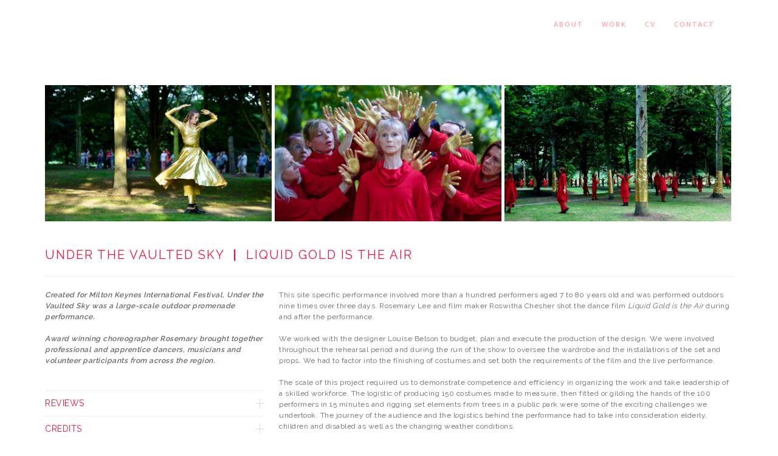

--- FILE ---
content_type: text/html; charset=UTF-8
request_url: http://www.kaspersophie.com/under-the-vaulted-sky/
body_size: 8316
content:
<!DOCTYPE html>
<html lang="en-GB" xmlns:svg="http://www.w3.org/2000/svg">
  <head>
    <title>UNDER THE VAULTED SKY  |  LIQUID GOLD IS THE AIR | K A S P E R S O P H I E</title>
    <meta http-equiv="Content-Type" content="text/html; charset=UTF-8" />
    <link rel="profile" href="http://gmpg.org/xfn/11">
	<link rel="pingback" href="http://www.kaspersophie.com/xmlrpc.php">
    
    		<meta name="viewport" content="width=device-width, initial-scale=1, maximum-scale=1">
	    
    <link rel="shortcut icon" href="http://www.kaspersophie.com/wp-content/uploads/2015/07/home-pink-SURROUND.png">
    <link rel="apple-touch-icon-precomposed" href="http://www.kaspersophie.com/wp-content/themes/_theone/img/favicon.ico">
    
    <title>UNDER THE VAULTED SKY  |  LIQUID GOLD IS THE AIR &#8211; K A S P E R S O P H I E</title>
<meta name='robots' content='max-image-preview:large' />
<link rel='dns-prefetch' href='//fonts.googleapis.com' />
<link rel="alternate" type="application/rss+xml" title="K A S P E R S O P H I E &raquo; Feed" href="http://www.kaspersophie.com/feed/" />
<link rel="alternate" type="application/rss+xml" title="K A S P E R S O P H I E &raquo; Comments Feed" href="http://www.kaspersophie.com/comments/feed/" />
<script type="text/javascript">
window._wpemojiSettings = {"baseUrl":"https:\/\/s.w.org\/images\/core\/emoji\/14.0.0\/72x72\/","ext":".png","svgUrl":"https:\/\/s.w.org\/images\/core\/emoji\/14.0.0\/svg\/","svgExt":".svg","source":{"concatemoji":"http:\/\/www.kaspersophie.com\/wp-includes\/js\/wp-emoji-release.min.js?ver=6.1.9"}};
/*! This file is auto-generated */
!function(e,a,t){var n,r,o,i=a.createElement("canvas"),p=i.getContext&&i.getContext("2d");function s(e,t){var a=String.fromCharCode,e=(p.clearRect(0,0,i.width,i.height),p.fillText(a.apply(this,e),0,0),i.toDataURL());return p.clearRect(0,0,i.width,i.height),p.fillText(a.apply(this,t),0,0),e===i.toDataURL()}function c(e){var t=a.createElement("script");t.src=e,t.defer=t.type="text/javascript",a.getElementsByTagName("head")[0].appendChild(t)}for(o=Array("flag","emoji"),t.supports={everything:!0,everythingExceptFlag:!0},r=0;r<o.length;r++)t.supports[o[r]]=function(e){if(p&&p.fillText)switch(p.textBaseline="top",p.font="600 32px Arial",e){case"flag":return s([127987,65039,8205,9895,65039],[127987,65039,8203,9895,65039])?!1:!s([55356,56826,55356,56819],[55356,56826,8203,55356,56819])&&!s([55356,57332,56128,56423,56128,56418,56128,56421,56128,56430,56128,56423,56128,56447],[55356,57332,8203,56128,56423,8203,56128,56418,8203,56128,56421,8203,56128,56430,8203,56128,56423,8203,56128,56447]);case"emoji":return!s([129777,127995,8205,129778,127999],[129777,127995,8203,129778,127999])}return!1}(o[r]),t.supports.everything=t.supports.everything&&t.supports[o[r]],"flag"!==o[r]&&(t.supports.everythingExceptFlag=t.supports.everythingExceptFlag&&t.supports[o[r]]);t.supports.everythingExceptFlag=t.supports.everythingExceptFlag&&!t.supports.flag,t.DOMReady=!1,t.readyCallback=function(){t.DOMReady=!0},t.supports.everything||(n=function(){t.readyCallback()},a.addEventListener?(a.addEventListener("DOMContentLoaded",n,!1),e.addEventListener("load",n,!1)):(e.attachEvent("onload",n),a.attachEvent("onreadystatechange",function(){"complete"===a.readyState&&t.readyCallback()})),(e=t.source||{}).concatemoji?c(e.concatemoji):e.wpemoji&&e.twemoji&&(c(e.twemoji),c(e.wpemoji)))}(window,document,window._wpemojiSettings);
</script>
<style type="text/css">
img.wp-smiley,
img.emoji {
	display: inline !important;
	border: none !important;
	box-shadow: none !important;
	height: 1em !important;
	width: 1em !important;
	margin: 0 0.07em !important;
	vertical-align: -0.1em !important;
	background: none !important;
	padding: 0 !important;
}
</style>
	<link rel='stylesheet' id='wp-block-library-css' href='http://www.kaspersophie.com/wp-includes/css/dist/block-library/style.min.css?ver=6.1.9' type='text/css' media='all' />
<link rel='stylesheet' id='classic-theme-styles-css' href='http://www.kaspersophie.com/wp-includes/css/classic-themes.min.css?ver=1' type='text/css' media='all' />
<style id='global-styles-inline-css' type='text/css'>
body{--wp--preset--color--black: #000000;--wp--preset--color--cyan-bluish-gray: #abb8c3;--wp--preset--color--white: #ffffff;--wp--preset--color--pale-pink: #f78da7;--wp--preset--color--vivid-red: #cf2e2e;--wp--preset--color--luminous-vivid-orange: #ff6900;--wp--preset--color--luminous-vivid-amber: #fcb900;--wp--preset--color--light-green-cyan: #7bdcb5;--wp--preset--color--vivid-green-cyan: #00d084;--wp--preset--color--pale-cyan-blue: #8ed1fc;--wp--preset--color--vivid-cyan-blue: #0693e3;--wp--preset--color--vivid-purple: #9b51e0;--wp--preset--gradient--vivid-cyan-blue-to-vivid-purple: linear-gradient(135deg,rgba(6,147,227,1) 0%,rgb(155,81,224) 100%);--wp--preset--gradient--light-green-cyan-to-vivid-green-cyan: linear-gradient(135deg,rgb(122,220,180) 0%,rgb(0,208,130) 100%);--wp--preset--gradient--luminous-vivid-amber-to-luminous-vivid-orange: linear-gradient(135deg,rgba(252,185,0,1) 0%,rgba(255,105,0,1) 100%);--wp--preset--gradient--luminous-vivid-orange-to-vivid-red: linear-gradient(135deg,rgba(255,105,0,1) 0%,rgb(207,46,46) 100%);--wp--preset--gradient--very-light-gray-to-cyan-bluish-gray: linear-gradient(135deg,rgb(238,238,238) 0%,rgb(169,184,195) 100%);--wp--preset--gradient--cool-to-warm-spectrum: linear-gradient(135deg,rgb(74,234,220) 0%,rgb(151,120,209) 20%,rgb(207,42,186) 40%,rgb(238,44,130) 60%,rgb(251,105,98) 80%,rgb(254,248,76) 100%);--wp--preset--gradient--blush-light-purple: linear-gradient(135deg,rgb(255,206,236) 0%,rgb(152,150,240) 100%);--wp--preset--gradient--blush-bordeaux: linear-gradient(135deg,rgb(254,205,165) 0%,rgb(254,45,45) 50%,rgb(107,0,62) 100%);--wp--preset--gradient--luminous-dusk: linear-gradient(135deg,rgb(255,203,112) 0%,rgb(199,81,192) 50%,rgb(65,88,208) 100%);--wp--preset--gradient--pale-ocean: linear-gradient(135deg,rgb(255,245,203) 0%,rgb(182,227,212) 50%,rgb(51,167,181) 100%);--wp--preset--gradient--electric-grass: linear-gradient(135deg,rgb(202,248,128) 0%,rgb(113,206,126) 100%);--wp--preset--gradient--midnight: linear-gradient(135deg,rgb(2,3,129) 0%,rgb(40,116,252) 100%);--wp--preset--duotone--dark-grayscale: url('#wp-duotone-dark-grayscale');--wp--preset--duotone--grayscale: url('#wp-duotone-grayscale');--wp--preset--duotone--purple-yellow: url('#wp-duotone-purple-yellow');--wp--preset--duotone--blue-red: url('#wp-duotone-blue-red');--wp--preset--duotone--midnight: url('#wp-duotone-midnight');--wp--preset--duotone--magenta-yellow: url('#wp-duotone-magenta-yellow');--wp--preset--duotone--purple-green: url('#wp-duotone-purple-green');--wp--preset--duotone--blue-orange: url('#wp-duotone-blue-orange');--wp--preset--font-size--small: 13px;--wp--preset--font-size--medium: 20px;--wp--preset--font-size--large: 36px;--wp--preset--font-size--x-large: 42px;--wp--preset--spacing--20: 0.44rem;--wp--preset--spacing--30: 0.67rem;--wp--preset--spacing--40: 1rem;--wp--preset--spacing--50: 1.5rem;--wp--preset--spacing--60: 2.25rem;--wp--preset--spacing--70: 3.38rem;--wp--preset--spacing--80: 5.06rem;}:where(.is-layout-flex){gap: 0.5em;}body .is-layout-flow > .alignleft{float: left;margin-inline-start: 0;margin-inline-end: 2em;}body .is-layout-flow > .alignright{float: right;margin-inline-start: 2em;margin-inline-end: 0;}body .is-layout-flow > .aligncenter{margin-left: auto !important;margin-right: auto !important;}body .is-layout-constrained > .alignleft{float: left;margin-inline-start: 0;margin-inline-end: 2em;}body .is-layout-constrained > .alignright{float: right;margin-inline-start: 2em;margin-inline-end: 0;}body .is-layout-constrained > .aligncenter{margin-left: auto !important;margin-right: auto !important;}body .is-layout-constrained > :where(:not(.alignleft):not(.alignright):not(.alignfull)){max-width: var(--wp--style--global--content-size);margin-left: auto !important;margin-right: auto !important;}body .is-layout-constrained > .alignwide{max-width: var(--wp--style--global--wide-size);}body .is-layout-flex{display: flex;}body .is-layout-flex{flex-wrap: wrap;align-items: center;}body .is-layout-flex > *{margin: 0;}:where(.wp-block-columns.is-layout-flex){gap: 2em;}.has-black-color{color: var(--wp--preset--color--black) !important;}.has-cyan-bluish-gray-color{color: var(--wp--preset--color--cyan-bluish-gray) !important;}.has-white-color{color: var(--wp--preset--color--white) !important;}.has-pale-pink-color{color: var(--wp--preset--color--pale-pink) !important;}.has-vivid-red-color{color: var(--wp--preset--color--vivid-red) !important;}.has-luminous-vivid-orange-color{color: var(--wp--preset--color--luminous-vivid-orange) !important;}.has-luminous-vivid-amber-color{color: var(--wp--preset--color--luminous-vivid-amber) !important;}.has-light-green-cyan-color{color: var(--wp--preset--color--light-green-cyan) !important;}.has-vivid-green-cyan-color{color: var(--wp--preset--color--vivid-green-cyan) !important;}.has-pale-cyan-blue-color{color: var(--wp--preset--color--pale-cyan-blue) !important;}.has-vivid-cyan-blue-color{color: var(--wp--preset--color--vivid-cyan-blue) !important;}.has-vivid-purple-color{color: var(--wp--preset--color--vivid-purple) !important;}.has-black-background-color{background-color: var(--wp--preset--color--black) !important;}.has-cyan-bluish-gray-background-color{background-color: var(--wp--preset--color--cyan-bluish-gray) !important;}.has-white-background-color{background-color: var(--wp--preset--color--white) !important;}.has-pale-pink-background-color{background-color: var(--wp--preset--color--pale-pink) !important;}.has-vivid-red-background-color{background-color: var(--wp--preset--color--vivid-red) !important;}.has-luminous-vivid-orange-background-color{background-color: var(--wp--preset--color--luminous-vivid-orange) !important;}.has-luminous-vivid-amber-background-color{background-color: var(--wp--preset--color--luminous-vivid-amber) !important;}.has-light-green-cyan-background-color{background-color: var(--wp--preset--color--light-green-cyan) !important;}.has-vivid-green-cyan-background-color{background-color: var(--wp--preset--color--vivid-green-cyan) !important;}.has-pale-cyan-blue-background-color{background-color: var(--wp--preset--color--pale-cyan-blue) !important;}.has-vivid-cyan-blue-background-color{background-color: var(--wp--preset--color--vivid-cyan-blue) !important;}.has-vivid-purple-background-color{background-color: var(--wp--preset--color--vivid-purple) !important;}.has-black-border-color{border-color: var(--wp--preset--color--black) !important;}.has-cyan-bluish-gray-border-color{border-color: var(--wp--preset--color--cyan-bluish-gray) !important;}.has-white-border-color{border-color: var(--wp--preset--color--white) !important;}.has-pale-pink-border-color{border-color: var(--wp--preset--color--pale-pink) !important;}.has-vivid-red-border-color{border-color: var(--wp--preset--color--vivid-red) !important;}.has-luminous-vivid-orange-border-color{border-color: var(--wp--preset--color--luminous-vivid-orange) !important;}.has-luminous-vivid-amber-border-color{border-color: var(--wp--preset--color--luminous-vivid-amber) !important;}.has-light-green-cyan-border-color{border-color: var(--wp--preset--color--light-green-cyan) !important;}.has-vivid-green-cyan-border-color{border-color: var(--wp--preset--color--vivid-green-cyan) !important;}.has-pale-cyan-blue-border-color{border-color: var(--wp--preset--color--pale-cyan-blue) !important;}.has-vivid-cyan-blue-border-color{border-color: var(--wp--preset--color--vivid-cyan-blue) !important;}.has-vivid-purple-border-color{border-color: var(--wp--preset--color--vivid-purple) !important;}.has-vivid-cyan-blue-to-vivid-purple-gradient-background{background: var(--wp--preset--gradient--vivid-cyan-blue-to-vivid-purple) !important;}.has-light-green-cyan-to-vivid-green-cyan-gradient-background{background: var(--wp--preset--gradient--light-green-cyan-to-vivid-green-cyan) !important;}.has-luminous-vivid-amber-to-luminous-vivid-orange-gradient-background{background: var(--wp--preset--gradient--luminous-vivid-amber-to-luminous-vivid-orange) !important;}.has-luminous-vivid-orange-to-vivid-red-gradient-background{background: var(--wp--preset--gradient--luminous-vivid-orange-to-vivid-red) !important;}.has-very-light-gray-to-cyan-bluish-gray-gradient-background{background: var(--wp--preset--gradient--very-light-gray-to-cyan-bluish-gray) !important;}.has-cool-to-warm-spectrum-gradient-background{background: var(--wp--preset--gradient--cool-to-warm-spectrum) !important;}.has-blush-light-purple-gradient-background{background: var(--wp--preset--gradient--blush-light-purple) !important;}.has-blush-bordeaux-gradient-background{background: var(--wp--preset--gradient--blush-bordeaux) !important;}.has-luminous-dusk-gradient-background{background: var(--wp--preset--gradient--luminous-dusk) !important;}.has-pale-ocean-gradient-background{background: var(--wp--preset--gradient--pale-ocean) !important;}.has-electric-grass-gradient-background{background: var(--wp--preset--gradient--electric-grass) !important;}.has-midnight-gradient-background{background: var(--wp--preset--gradient--midnight) !important;}.has-small-font-size{font-size: var(--wp--preset--font-size--small) !important;}.has-medium-font-size{font-size: var(--wp--preset--font-size--medium) !important;}.has-large-font-size{font-size: var(--wp--preset--font-size--large) !important;}.has-x-large-font-size{font-size: var(--wp--preset--font-size--x-large) !important;}
.wp-block-navigation a:where(:not(.wp-element-button)){color: inherit;}
:where(.wp-block-columns.is-layout-flex){gap: 2em;}
.wp-block-pullquote{font-size: 1.5em;line-height: 1.6;}
</style>
<link rel='stylesheet' id='ux-interface-bootstrap-css' href='http://www.kaspersophie.com/wp-content/themes/_theone/styles/bootstrap.css?ver=2.0.0' type='text/css' media='screen' />
<link rel='stylesheet' id='font-awesome-css' href='http://www.kaspersophie.com/wp-content/themes/_theone/functions/theme/css/font-awesome.min.css?ver=4.7.0' type='text/css' media='screen' />
<link rel='stylesheet' id='ux-lightbox-default-css' href='http://www.kaspersophie.com/wp-content/themes/_theone/styles/magnific-popup.css?ver=0.9.9' type='text/css' media='screen' />
<link rel='stylesheet' id='ux-interface-pagebuild-css' href='http://www.kaspersophie.com/wp-content/themes/_theone/styles/pagebuild.css?ver=1.7.0' type='text/css' media='screen' />
<link rel='stylesheet' id='ux-interface-style-css' href='http://www.kaspersophie.com/wp-content/themes/_theone/style.css?ver=1.0.0' type='text/css' media='screen' />
<link rel='stylesheet' id='ux-googlefont-raleway-css' href='https://fonts.googleapis.com/css?family=Raleway%3A400%2C600&#038;ver=1.0.0' type='text/css' media='screen' />
<link rel='stylesheet' id='ux-googlefont-EkMukta-css' href='https://fonts.googleapis.com/css?family=Ek+Mukta%3A400%2C500&#038;ver=1.0.0' type='text/css' media='screen' />
<link rel='stylesheet' id='ux-interface-theme-style-css' href='http://www.kaspersophie.com/wp-content/themes/_theone/styles/theme-style.php?ver=1.0.0' type='text/css' media='screen' />
<link rel='stylesheet' id='ux-admin-theme-icons-css' href='http://www.kaspersophie.com/wp-content/themes/_theone/functions/theme/css/icons.css?ver=0.0.1' type='text/css' media='screen' />
<script type='text/javascript' src='http://www.kaspersophie.com/wp-includes/js/jquery/jquery.min.js?ver=3.6.1' id='jquery-core-js'></script>
<script type='text/javascript' src='http://www.kaspersophie.com/wp-includes/js/jquery/jquery-migrate.min.js?ver=3.3.2' id='jquery-migrate-js'></script>
<link rel="https://api.w.org/" href="http://www.kaspersophie.com/wp-json/" /><link rel="alternate" type="application/json" href="http://www.kaspersophie.com/wp-json/wp/v2/posts/3818" /><link rel="EditURI" type="application/rsd+xml" title="RSD" href="http://www.kaspersophie.com/xmlrpc.php?rsd" />
<link rel="wlwmanifest" type="application/wlwmanifest+xml" href="http://www.kaspersophie.com/wp-includes/wlwmanifest.xml" />
<meta name="generator" content="WordPress 6.1.9" />
<link rel="canonical" href="http://www.kaspersophie.com/under-the-vaulted-sky/" />
<link rel='shortlink' href='http://www.kaspersophie.com/?p=3818' />
<link rel="alternate" type="application/json+oembed" href="http://www.kaspersophie.com/wp-json/oembed/1.0/embed?url=http%3A%2F%2Fwww.kaspersophie.com%2Funder-the-vaulted-sky%2F" />
<link rel="alternate" type="text/xml+oembed" href="http://www.kaspersophie.com/wp-json/oembed/1.0/embed?url=http%3A%2F%2Fwww.kaspersophie.com%2Funder-the-vaulted-sky%2F&#038;format=xml" />
	<script type="text/javascript">
		var AJAX_M = "http://www.kaspersophie.com/wp-content/themes/_theone/functions/pagebuilder/pagebuilder-theme-ajax.php";
	</script>
	<script type="text/javascript">
	var JS_PATH = "http://www.kaspersophie.com/wp-content/themes/_theone/js";
    </script>
    
    <!-- IE hack -->
    <!--[if lte IE 9]>
	<link rel='stylesheet' id='cssie'  href='http://www.kaspersophie.com/wp-content/themes/_theone/styles/ie.css' type='text/css' media='screen' />
	<![endif]-->

	<!--[if lt IE 9]>
	<script type="text/javascript" src="http://www.kaspersophie.com/wp-content/themes/_theone/js/ie.js"></script>
	<![endif]-->
	
	<!--[if lte IE 8]>
	<div style="width: 100%;" class="messagebox_orange">Your browser is obsolete and does not support this webpage. Please use newer version of your browser or visit <a href="http://www.ie6countdown.com/" target="_new">Internet Explorer 6 countdown page</a>  for more information. </div>
	<![endif]-->

	  </head>
  
  <body class="post-template-default single single-post postid-3818 single-format-gallery  responsive-ux menu-default-show-body Chrome Chrome131 preload">
      
      
    <div class="page-loading visible">
        <div class="page-loading-inn">
            <div class="page-loading-transform">
            	<div class="ux-loading"></div>
            	<div class="site-loading-logo centered-ux"><img src="http://www.kaspersophie.com/wp-content/uploads/2018/06/Empty.png" alt="K A S P E R S O P H I E" /></div>                <div class="loading-transform"><div class="spinner"></div></div>
        	</div>
        </div>
    </div>

<div id="jquery_jplayer" class="jp-jplayer"></div>	
<div id="wrap-outer" class="">
	<div id="top"></div>      
      <header id="header" class="menu-default-show">

    <div id="header-inn" class="container">

        <div id="logo"><a href="http://www.kaspersophie.com" title="K A S P E R S O P H I E"><h1 class="logo-h1" style="display:none;">K A S P E R S O P H I E</h1><img class="logo-image" src="http://www.kaspersophie.com/wp-content/uploads/2018/06/Empty.png" alt="K A S P E R S O P H I E" /></a></div><!--End logo-->        
        <div id="header-inn-main">

        <a id="advanced_menu_toggle" href="#"><i class="icon-m-menu"></i></a>

        
        	<div id="top-search">
        
                        
        	</div><!--End search-->

        	<nav id="navi" class="clearfix">
            <div id="navi_wrap" class="menu-kaspersophie-menu-container"><ul class="menu"><li id="menu-item-3372" class="external menu-item menu-item-type-post_type menu-item-object-page menu-item-3372"><a href="http://www.kaspersophie.com/about/">ABOUT</a></li>
<li id="menu-item-3371" class="external menu-item menu-item-type-post_type menu-item-object-page menu-item-3371"><a href="http://www.kaspersophie.com/work/">WORK</a></li>
<li id="menu-item-3374" class="external menu-item menu-item-type-post_type menu-item-object-page menu-item-3374"><a href="http://www.kaspersophie.com/cv/">CV</a></li>
<li id="menu-item-3408" class="external menu-item menu-item-type-post_type menu-item-object-page menu-item-3408"><a href="http://www.kaspersophie.com/contact/">CONTACT</a></li>
</ul></div><!--End #navi_wrap-->
        	</nav> 

    	</div><!--End header-inn-main-->

    </div>
    <div class="header-bg"></div>
    
</header><div id="top-wrap" style="" class="">
    <div id="title-bar-in-top">
        <div class="title-bar middle-ux" id="main-title-in-top">
            
                    <h1 class="main-title"> 
                UNDER THE VAULTED SKY  |  LIQUID GOLD IS THE AIR            
            </h1>
            <div class="post-expert">
			            </div>

               </div><!--End main-title-in-top-->
    </div><!--End title-bar-in-top-->
    </div><!--End topwrap-->		
	      <div class="normal-separator header-separator"></div>
    


<div id="wrap">
	<div id="content" class="content-bottom-space content-top-space">
        
		        
                        
            <div id="post-3818" class="post-3818 post type-post status-publish format-gallery has-post-thumbnail hentry category-portfolio-supervision post_format-post-format-gallery">
				
				

	<div class="row-fluid content_wrap_outer fullwrap-layout">                
                <div id="content_wrap" class="">
                
                    <div class="pagebuilder-wrap"><div class="container"><div class="row-fluid">            <div class="span12 general_moudle">
				<div class="row-fluid">            
			<div class="span12 moudle  bottom-space-40" style="">
				        <div class="separator  without-title  blank-divider height-20  " data-animationend="">
			<div class="separator_inn bg-" style="top: 8px;"></div>        </div>
				</div>
		</div><div class="row-fluid">            
			<div class="span12 moudle  bottom-space-40" style="">
				        <!--gallery isotope-->
        <div class="row-fluid">
        	<a name="20150829-123245-886-0-1" class="20150829-123245-886-0-1"></a>
                                <div class="container-isotope" data-post="20150829-123245-886-0-1">
                        <div class="isotope-load"></div>
                        <div class="isotope masonry lightbox-parent" data-space="5px" style=" margin: -5px 0 0 -5px" data-size="large">
                            								
								                                    <div class="width2 isotope-item">
                                        <div class="inside " data-animationend="" style=" margin: 5px 0 0 5px">
                                            <div class="fade_wrap">
                                                <a href="http://www.kaspersophie.com/wp-content/uploads/2015/08/UVS.Shaun-Armstrong.gold_.jpg" title="UNDER THE VAULTED SKY &#8211; photo by Shaun Armstrong" class="lightbox-item" data-rel="post-3820">
                                                                                                        <img src="http://www.kaspersophie.com/wp-content/uploads/2015/08/UVS.Shaun-Armstrong.gold_-800x480.jpg" width="800" height="480" class="isotope-list-thumb">
                                                </a>
                                            </div><!--End fade_wrap-->
                                        </div><!--End inside-->
                                    </div><!--End isotope-item-->
																
								                                    <div class="width2 isotope-item">
                                        <div class="inside " data-animationend="" style=" margin: 5px 0 0 5px">
                                            <div class="fade_wrap">
                                                <a href="http://www.kaspersophie.com/wp-content/uploads/2015/08/UVSshaunarmstrong.red-gold-hands.jpg" title="UNDER THE VAULTED SKY &#8211; photo by Shaun Armstrong" class="lightbox-item" data-rel="post-3820">
                                                                                                        <img src="http://www.kaspersophie.com/wp-content/uploads/2015/08/UVSshaunarmstrong.red-gold-hands-800x480.jpg" width="800" height="480" class="isotope-list-thumb">
                                                </a>
                                            </div><!--End fade_wrap-->
                                        </div><!--End inside-->
                                    </div><!--End isotope-item-->
																
								                                    <div class="width2 isotope-item">
                                        <div class="inside " data-animationend="" style=" margin: 5px 0 0 5px">
                                            <div class="fade_wrap">
                                                <a href="http://www.kaspersophie.com/wp-content/uploads/2015/08/UVSshaunarmstrong.gold-forest-copy.jpg" title="UNDER THE VAULTED SKY &#8211; photo by Shaun Armstrong" class="lightbox-item" data-rel="post-3820">
                                                                                                        <img src="http://www.kaspersophie.com/wp-content/uploads/2015/08/UVSshaunarmstrong.gold-forest-copy-image-thumb-800x480.jpg" width="800" height="480" class="isotope-list-thumb">
                                                </a>
                                            </div><!--End fade_wrap-->
                                        </div><!--End inside-->
                                    </div><!--End isotope-item-->
								                        </div>
                    </div> <!--End container-isotope-->
                        </div><!--End row-fluid-->
					</div>
		</div>            </div>
		</div></div><div class="container"><div class="row-fluid">            
			<div class="span12 moudle  bottom-space-no" style="">
				        
        <div data-post="20150829-123245-332-1" class="text_block ux-mod-nobg  " data-animationend="fadeined">
        				</p>
<h4 style=""><span style="color: rgb(240, 19, 63); ">UNDER THE VAULTED SKY</span> &nbsp;<strong>|&nbsp;</strong> <span style="color: rgb(240, 19, 63); "> LIQUID GOLD IS THE AIR</span></h4>
</p>
<hr>
			        </div>
				</div>
		</div></div><div class="container"><div class="row-fluid">            <div class="span4 general_moudle">
				<div class="row-fluid">            
			<div class="span4 moudle  bottom-space-40" style="">
				        
        <div data-post="20150829-123245-840-2-0" class="text_block ux-mod-nobg  " data-animationend="">
        				</p>
</p>
</p>
<p><strong><em>Created for Milton Keynes International Festival,&nbsp;Under the Vaulted Sky&nbsp;was a large-scale outdoor promenade performance.</em></strong></p>
<p><br data-mce-bogus="1"></p>
<p><strong><em>Award winning choreographer Rosemary brought together professional and apprentice dancers, musicians and volunteer participants from across the region.</em></strong></p>
</p></p>
			        </div>
				</div>
		</div><div class="row-fluid">            
			<div class="span4 moudle  bottom-space-40" style="">
				        
        <div id="accordion-20150829-123245-378-2-1" class="accordion accordion-style-b ux-mod-nobg accordion-ux">
        	
                                <div class="accordion-group " data-animationend="">
                        <div class="accordion-heading">
                            <a href="#collapse_20150829-123245-378-2-10" data-parent="#accordion-20150829-123245-378-2-1" data-toggle="collapse" class="accordion-toggle ">REVIEWS</a>
                        </div><!--End accordion-heading-->
                        
                        <div class="accordion-body collapse " id="collapse_20150829-123245-378-2-10">
                            <div class="accordion-inner"><p><strong>Audience quotes:</strong> </p><p><em>"I think Rosemary Lee has created something quite extraordinary and moving. She is as much a visual artist as a wonderful choreographer."</em></p><p><br data-mce-bogus="1"></p><p><em>"It was a truly magical, unforgettable, deeply moving experience.  It was a profound response to an extraordinary, beautiful setting, which you enhanced with such subtle, sensitive, finely nuanced and detailed interventions."</em> </p></div><!--End accordion-inner-->
                        </div><!--End accordion-body-->
                    </div>
                                    <div class="accordion-group " data-animationend="">
                        <div class="accordion-heading">
                            <a href="#collapse_20150829-123245-378-2-11" data-parent="#accordion-20150829-123245-378-2-1" data-toggle="collapse" class="accordion-toggle ">CREDITS</a>
                        </div><!--End accordion-heading-->
                        
                        <div class="accordion-body collapse " id="collapse_20150829-123245-378-2-11">
                            <div class="accordion-inner"><p><span style="color: #f0133f;" data-mce-style="color: #f0133f;"><strong>Created by</strong>:</span>&nbsp;Rosemary Lee</p><p><span style="color: #f0133f;" data-mce-style="color: #f0133f;"><strong>Performed by</strong>:</span>&nbsp; A cast of 100 dancers, apprentices and volunteers</p><p><span style="color: #f0133f;" data-mce-style="color: #f0133f;"><strong>Composer</strong>:</span>&nbsp;Terry Mann</p><p><span style="color: #f0133f;" data-mce-style="color: #f0133f;"><strong>Set and Costume Design</strong>:</span>&nbsp;Louise Belson</p><p><span style="color: #f0133f;" data-mce-style="color: #f0133f;"><strong>Production Manager</strong>:</span>&nbsp;Barbra Egervary</p><p><span style="color: #f0133f;" data-mce-style="color: #f0133f;"><strong>Site&nbsp;Manager</strong>:</span>&nbsp;Simon Byford</p><p><span style="color: #f0133f;" data-mce-style="color: #f0133f;"><strong>Costume and Wardrobe Supervisor</strong>:&nbsp;</span>Sophie Bellin Hansen</p><p><span style="color: #f0133f;" data-mce-style="color: #f0133f;"><strong>Wardrobe Assistant</strong>:&nbsp;</span>Alison Alexander</p><p><span style="color: #f0133f;" data-mce-style="color: #f0133f;"><strong>Costume Makers</strong>:&nbsp;</span>Melanie Woolven, Berit Laageide Griffin, Melissa Burton, Helen Gardner, Caroline Akselson, Alice Palace, Elizabeth Barker, Lucy Mintra Reeves.</p><p><span style="color: #f0133f;" data-mce-style="color: #f0133f;"><strong>Set and Prop Supervisor</strong>:</span>&nbsp;Kasper Hansen</p><p></p><p><span style="color: #f0133f;" data-mce-style="color: #f0133f;"><strong>Set and Prop Assistant</strong>:</span>&nbsp;Petra Hjortsberg</p><p><span style="color: #f0133f;" data-mce-style="color: #f0133f;"><strong>Prop Maker</strong>:</span>&nbsp;Sasha Mani</p><p><span style="color: #f0133f;" data-mce-style="color: #f0133f;"><strong>Film Maker</strong>:</span>&nbsp;Roswitha Chesher</p></div><!--End accordion-inner-->
                        </div><!--End accordion-body-->
                    </div>
                        </div>
				</div>
		</div>            </div>
		            <div class="span8 general_moudle">
				<div class="row-fluid">            
			<div class="span8 moudle  bottom-space-40" style="">
				        
        <div data-post="20150829-123245-909-3-0" class="text_block ux-mod-nobg  " data-animationend="">
        				<p>This site specific performance involved more than a hundred performers aged 7 to 80 years old and was performed outdoors nine times over three days. Rosemary Lee and film maker&nbsp;Roswitha Chesher shot the dance film <em>Liquid Gold is the Air</em>&nbsp;during and after the performance.</p>
<p><br data-mce-bogus="1"></p>
<p>We worked with the designer Louise Belson to budget, plan and execute the production of the design. We were involved throughout the rehearsal period and during the run of the show to oversee the wardrobe and the installations of the set and props. We had to factor into the finishing of costumes and set&nbsp;both the requirements of the film and the live performance.</p>
<p><br data-mce-bogus="1"></p>
<p>The scale of this project required us to demonstrate competence and efficiency in organizing the work and take leadership of a skilled workforce. The logistic of producing 150 costumes made to measure, then fitted or gilding the hands of the 100 performers in 15 minutes and rigging set elements from trees in a public park were some of the exciting challenges we undertook. The journey of the audience and the logistics behind the performance had to take into consideration elderly, children and disabled as well as the changing weather conditions.&nbsp;</p>
<p></p>
</p>
<p style="text-align: justify; " data-mce-style="text-align: justify;"><em></em></p>
</p>
<p></p>
<p></p>
			        </div>
				</div>
		</div>            </div>
		</div></div><div class="container"><div class="row-fluid">            
			<div class="span4 moudle  bottom-space-40" style="">
				        <!--gallery isotope-->
        <div class="row-fluid">
        	<a name="20150831-150604-212" class="20150831-150604-212"></a>
                                <div class="container-isotope" data-post="20150831-150604-212">
                        <div class="isotope-load"></div>
                        <div class="isotope masonry lightbox-parent" data-space="5px" style=" margin: -5px 0 0 -5px" data-size="large">
                            								
								                                    <div class="width2 isotope-item">
                                        <div class="inside " data-animationend="" style=" margin: 5px 0 0 5px">
                                            <div class="fade_wrap">
                                                <a href="http://www.kaspersophie.com/wp-content/uploads/2015/08/B54A1600.jpg" title="UNDER THE VAULTED SKY &#8211; photo by Shaun Armstrong" class="lightbox-item" data-rel="post-3848">
                                                                                                        <img src="http://www.kaspersophie.com/wp-content/uploads/2015/08/B54A1600-800x800.jpg" width="800" height="800" class="isotope-list-thumb">
                                                </a>
                                            </div><!--End fade_wrap-->
                                        </div><!--End inside-->
                                    </div><!--End isotope-item-->
																
								                                    <div class="width2 isotope-item">
                                        <div class="inside " data-animationend="" style=" margin: 5px 0 0 5px">
                                            <div class="fade_wrap">
                                                <a href="http://www.kaspersophie.com/wp-content/uploads/2015/08/UVSShaun-Armstrong.cloister1.jpg" title="UNDER THE VAULTED SKY – photo by Shaun Armstrong" class="lightbox-item" data-rel="post-3848">
                                                                                                        <img src="http://www.kaspersophie.com/wp-content/uploads/2015/08/UVSShaun-Armstrong.cloister1-800x800.jpg" width="800" height="800" class="isotope-list-thumb">
                                                </a>
                                            </div><!--End fade_wrap-->
                                        </div><!--End inside-->
                                    </div><!--End isotope-item-->
																
								                                    <div class="width2 isotope-item">
                                        <div class="inside " data-animationend="" style=" margin: 5px 0 0 5px">
                                            <div class="fade_wrap">
                                                <a href="http://www.kaspersophie.com/wp-content/uploads/2015/08/UVS-soloists1.jpg" title="UNDER THE VAULTED SKY &#8211; &#8216;backstage&#8217;" class="lightbox-item" data-rel="post-3848">
                                                                                                        <img src="http://www.kaspersophie.com/wp-content/uploads/2015/08/UVS-soloists1.jpg" width="360" height="480" class="isotope-list-thumb">
                                                </a>
                                            </div><!--End fade_wrap-->
                                        </div><!--End inside-->
                                    </div><!--End isotope-item-->
								                        </div>
                    </div> <!--End container-isotope-->
                        </div><!--End row-fluid-->
					</div>
		            
			<div class="span8 moudle  bottom-space-40" style="">
				        <!--gallery isotope-->
        <div class="row-fluid">
        	<a name="20150829-123245-106-3-1" class="20150829-123245-106-3-1"></a>
                                <div class="container-isotope" data-post="20150829-123245-106-3-1">
                        <div class="isotope-load"></div>
                        <div class="isotope masonry lightbox-parent" data-space="5px" style=" margin: -5px 0 0 -5px" data-size="large">
                            								
								                                    <div class="width2 isotope-item">
                                        <div class="inside " data-animationend="" style=" margin: 5px 0 0 5px">
                                            <div class="fade_wrap">
                                                <a href="http://www.kaspersophie.com/wp-content/uploads/2015/08/Roswitha-Chesher.child-tree.png" title="LIQUID GOLD IS THE AIR &#8211; screenshot Roswitha Chesher" class="lightbox-item" data-rel="post-3825">
                                                                                                        <img src="http://www.kaspersophie.com/wp-content/uploads/2015/08/Roswitha-Chesher.child-tree-800x292.png" width="800" height="292" class="isotope-list-thumb">
                                                </a>
                                            </div><!--End fade_wrap-->
                                        </div><!--End inside-->
                                    </div><!--End isotope-item-->
																
								                                    <div class="width2 isotope-item">
                                        <div class="inside " data-animationend="" style=" margin: 5px 0 0 5px">
                                            <div class="fade_wrap">
                                                <a href="http://www.kaspersophie.com/wp-content/uploads/2015/08/Roswitha-Chesher.red-hands.png" title="LIQUID GOLD IS THE AIR &#8211; screenshot Roswitha Chesher" class="lightbox-item" data-rel="post-3825">
                                                                                                        <img src="http://www.kaspersophie.com/wp-content/uploads/2015/08/Roswitha-Chesher.red-hands-800x294.png" width="800" height="294" class="isotope-list-thumb">
                                                </a>
                                            </div><!--End fade_wrap-->
                                        </div><!--End inside-->
                                    </div><!--End isotope-item-->
								                        </div>
                    </div> <!--End container-isotope-->
                        </div><!--End row-fluid-->
					</div>
		</div></div></div><div class="container"></div>
                    
                </div><!--End content_wrap-->
    
                                    
                
	</div><!--End content_wrap_outer-->
	
            
            </div><!--end row-fluid-->
        
            
    </div><!--End content-->
	
      		
			<div class="footer-normal-separator footer-separator"></div>
				
    
</div><!--End wrap -->	  
	  </div><!--End wrap-outer-->  
	  
<footer id="footer" >

	
	<div id="footer-inn">
              
    	<!--<div id="back-top">TOP<span class="back-top-icon"></span></div>-->
    
    
	    
    <div class="copyright">
    
		KASPERSOPHIE.COM        
    </div>
    
    	</div><!--End footer-inn-->
	
	
</footer>
    <div class="video-overlay modal">
        <span class="video-close fa fa-times"></span>
    </div><!--end video-overlay-->

	  <script type='text/javascript' src='http://www.kaspersophie.com/wp-content/themes/_theone/js/bootstrap.js?ver=2.0' id='ux-interface-bootstrap-js'></script>
<script type='text/javascript' src='http://www.kaspersophie.com/wp-content/themes/_theone/js/jquery.jplayer.min.js?ver=2.2.0' id='ux-interface-jplayer-js'></script>
<script type='text/javascript' src='http://www.kaspersophie.com/wp-includes/js/comment-reply.min.js?ver=6.1.9' id='comment-reply-js'></script>
<script type='text/javascript' src='http://www.kaspersophie.com/wp-content/themes/_theone/js/main.js?ver=1.0.0' id='ux-interface-main-js'></script>
<script type='text/javascript' src='http://www.kaspersophie.com/wp-content/themes/_theone/js/custom.theme.isotope.js?ver=1.5.7' id='ux-interface-theme-isotope-js'></script>
<script type='text/javascript' src='http://www.kaspersophie.com/wp-content/themes/_theone/js/custom.theme.js?ver=1.5.4' id='ux-interface-theme-js'></script>
<script type='text/javascript' src='http://www.kaspersophie.com/wp-content/themes/_theone/functions/pagebuilder/js/theme.pagebuilder.js?ver=0.0.1' id='ux-pb-theme-pagebuilder-script-js'></script>

  </body>
</html>

--- FILE ---
content_type: text/css
request_url: http://www.kaspersophie.com/wp-content/themes/_theone/style.css?ver=1.0.0
body_size: 24085
content:
/*
Theme Name: THEONE
Theme URI: https://www.seatheme.net
Author:  Bwsm (uiueux)
Author URI: https://www.seatheme.net
Description: Responsive & Retina Ready One Page Wordpress Theme
Version: 1.5.5
License: GNU General Public License 
License URI: license.zip
Tags: dark, light, white, black, gray, one-column, two-columns, left-sidebar, right-sidebar, fixed-width, flexible-width, custom-background, custom-colors, custom-header, custom-menu, editor-style, featured-image-header, featured-images, full-width-template, microformats, post-formats, rtl-language-support, sticky-post, theme-options, translation-ready

Designed & Handcrafted by Bwsm team
All files, unless otherwise stated, are released under the GNU General Public License
version 3.0 (http://www.gnu.org/licenses/gpl-3.0.html)
  
Change log:
1.0 20140922
1.1 20141018
1.2 20150101
1.3 20150302

-------------------------------------------
  CSS MAP 
-------------------------------------------

  0. General & Reset for bootstrp 
    0.1 Reset, set default style, css3 general...
    0.2 page loading

  1. Header 
    1.1 General
    1.2 Logo
    1.3 Header layout (menu hown, menu hidden)
    1.4 Social Media Icons & search box
    1.5 Menus
    1.6 Responsive Layout
    1.7 Top wrap & Title wrap
    1.8 Top slide
      1.8.1 BM slider
      1.8.2 slider & carousel navigation general style 
    1.9 Ramp separator

  2. Footer

  3. Main / Content page / post type 
    3.1 general
    3.2 post type / archive
    3.3 Portfolio post Template
    3.4 password form

  4. Commnet / contact form

  5. Sidebar
    5.1 sidebar layout
    5.2 Widgets
  
  6. Shortcodes & Plugins override
    6.1 Shortcode code
    6.2 Social Networks Share button
    6.3 Lightbox

  7. Theme Default Color

  8. Tinymce/Editor Compatible 
  
  9. Responsive (media query)
  
--------------------------------
*/



/*----------------------------------------------- 

           General & Reset for bootstrp  

-------------------------------------------------*/

/* 0.1 Reset, set default style... */
*,input.search_top_form_text[type="search"],input.search_top_form_text[type="text"],input[type="text"].textboxsearch { box-sizing:border-box;-webkit-box-sizing:border-box;-moz-box-sizing: border-box; }
.jquery-lightbox-move *{ box-sizing:content-box;-webkit-box-sizing:content-box;-moz-box-sizing:content-box; }
html{ font-size:62.5%; }
html, body { overflow-x:hidden;}
body { -webkit-text-size-adjust: 100%; margin: 0; line-height: 1.5; -webkit-font-smoothing: antialiased; }
a, a:hover, a:focus, select:focus,textarea:focus, input[type="text"]:focus,input[type="search"]:focus,input[type="submit"]:focus,button:focus { text-decoration:none; outline:none; } 
ol, ul { list-style: none;outline:none; }
ul{ margin-left:0;}
li{ list-style:none}
body,input[type="text"],textarea,div.bbp-template-notice p,legend,.height-no-auto > .container,.fullwidth-wrap-inn,.full-half-inn { font-size:16px; font-size:1.6rem; font-family: 'Raleway', sans-serif; font-weight: normal; letter-spacing: 0.5px; }
h1,h2,h3,h4,h5,h6,.ux-btn,.team-item-title,.team-item-con-h p.team-position,.songtitle,.item-link,input[type="submit"],.gallery-info-property-tit,.post-navi,.gallery-info-property-item { font-weight: normal; font-family: 'Raleway', sans-serif; }
input,button,select,textarea{font-weight:300; font-family: 'Raleway', sans-serif; }
textarea, input[type="text"], input[type="password"], input[type="datetime"], input[type="datetime-local"], input[type="date"], input[type="month"], input[type="time"], input[type="week"], input[type="number"], input[type="email"], input[type="url"], input[type="search"], input[type="tel"], input[type="color"], .uneditable-input{width:auto; border-radius:0; box-shadow:none;-webkit-appearance: none; }
input,select,textarea{-moz-border-radius: 0px; -webkit-border-radius:0px; border-radius:0px; }
input,textarea{-webkit-appearance: none;}
p,form,ul,ol,h1, h2, h3, h4, h5, h6,input[type="radio"], input[type="checkbox"]{ margin:0; padding:0;}
select, textarea, input[type="text"], input[type="password"], input[type="datetime"], input[type="datetime-local"], input[type="date"], input[type="month"], input[type="time"], input[type="week"], input[type="number"], input[type="email"], input[type="url"], input[type="search"], input[type="tel"], input[type="color"], .uneditable-input { margin:0;}
legend,iframe{ border:none; }
h1,h2,h3,h4,h5,h6 { font-weight: 300; }
h1 { font-size:72px; font-size:7.2rem; line-height: 1.11; letter-spacing: 6px; margin-right: -6px; }
h2 { font-size:60px; font-size: 6rem; line-height: 1; letter-spacing: 6px; margin-right: -6px; }
h3 { font-size:44px; font-size: 4.4rem; line-height: 1.364; letter-spacing: 5px; margin-right: -5px; }
h4 { font-size:36px; font-size: 3.6rem; line-height: 1.11; letter-spacing: 3px; margin-right: -3px;}
h5 { font-size:24px; font-size: 2.4rem; line-height: 1.25; letter-spacing: 3px; margin-right: -3px; }
h6 { font-size:18px; font-size: 1.8rem; line-height: 1.5; letter-spacing: 3px; margin-right: -3px; }

#wrap-outer { 
  position: relative; left: 0; z-index: 2; width: 100%; overflow: hidden; 
}
#wrap-outer #hidden-masker { 
  position: absolute;z-index: 999; top:0; left: 0; cursor: pointer; 
  width: 100%; height: 100%; display: none; 
}
#wrap-outer.show_hidden_meta #hidden-masker,
#wrap-outer.show_mobile_meta #hidden-masker,
#wrap-outer.show_mobile_menu #hidden-masker { 
  display: block;
}
#wrap { 
  position:relative; max-width: 100%; overflow:hidden; z-index: 1;
}
body.single-format-audio #wrap { 
  overflow: visible;
}
#header_wrap,#header-bg,#footer-bar{
  margin-left: auto; margin-right: auto;
}
.fullwidth-ux #header_wrap,
.fullwidth-ux #header-bg {
  width: 100%;
}
.container { 
  position:relative; 
}
.fullwidth-ux #wrap { 
  max-width:100%; 
}
.clear { clear:both; }

/* General css3*/
.preload * {
  -webkit-transition: none !important;
  -moz-transition: none !important;
  -ms-transition: none !important;
  -o-transition: none !important;
  transition: none !important;
}
#mobile-advanced,
#mobile-header-meta,
input.search_top_form_text[type="search"],
#header,
.spread-v-button-ux:before,
.tagcloud a,
.sidebar_widget .widget_search input[type="submit"],
.sidebar_widget .widget_display_search input[type="submit"],
#sidebar .social_active i,
.post-navi-a,
.icons-unit,
.pagenums a,
.gallery-images-img,
.flex-direction-nav a[class*="flex-"],
.ux-hover-icon-wrap,
.ux-hover-img-wrap,
.post-carousel-pagination a,
.tp-bullets.simplebullets.round .bullet,
.flex-slider-wrap .flex-control-paging li a,
#site-loading-mask,
#qLpercentage,
.top-search-icon,
.carousel-indicators li,
#back-top,#back-top:after,#back-top:before,
.back-top-icon,.back-top-icon:after,.back-top-icon:before {
-webkit-transition: all 0.5s;
   -moz-transition: all 0.5s;
     -o-transition: all 0.5s;
    -ms-transition: all 0.5s;
        transition: all 0.5s; 
} 

.head-meta-icon,.post_social a, #sidebar .post_social a,
button, input[type="submit"],
#respondwrap textarea,
#respondwrap input,
.contactform input[type="text"], 
.contactform textarea, 
.ux-btn {
-webkit-transition: background-color 0.5s;
   -moz-transition: background-color 0.5s;
     -o-transition: background-color 0.5s;
    -ms-transition: background-color 0.5s;
        transition: background-color 0.5s; 
}

#header-inn-right,
.team-item-con-back,
.related-post-unit-a:after,
.related-post-unit-h3,
.single-image-mask,
.social-share-button {
-webkit-transition: opacity 0.5s;
   -moz-transition: opacity 0.5s;
     -o-transition: opacity 0.5s;
    -ms-transition: opacity 0.5s;
        transition: opacity 0.5s; 
}
.blog-item-main h2 a,.blog_meta a,.archive-unit-h2 a,.archive-meta-item a,.archive-unit-link-item-a,
.portfolio-standatd-tit-a,.portfolio-standatd-tags a[rel*="tag"] {
-webkit-transition: color 0.5s;
   -moz-transition: color 0.5s;
     -o-transition: color 0.5s;
    -ms-transition: color 0.5s;
        transition: color 0.5s; 
}
#navi ul li ul.sub-menu, 
#navi ul li ul.sub-menu li,
.search_top_form {
-webkit-transition: opacity 250ms ease-in-out;
   -moz-transition: opacity 250ms ease-in-out;
     -o-transition: opacity 250ms ease-in-out;
    -ms-transition: opacity 250ms ease-in-out;
        transition: opacity 250ms ease-in-out; 
}

/*  0.2 page loading */

.page-loading {
	position: fixed; z-index: 9999; opacity: 0; visibility: hidden; left: 0; top: 0px; right: 0px; bottom: 0px;
  -webkit-transition: all 1.0s;
  -moz-transition: all 1.0s;
  -ms-transition: all 1.0s;
  -o-transition: all 1.0s;
  transition: all 1.0s;
}
.page-loading-inn {	
  position: relative; width: 100%; height: 100%;
}
.page-loading-transform,
.ux-loading-transform {
	position: absolute; top: 50%; left: 50%;
  width: 120px; line-height: 36px; text-align: center; margin-left: -60px; 
  -webkit-transform: translateY(-50%);
  -moz-transform: translateY(-50%);
  -ms-transform: translateY(-50%);
  -o-transform: translateY(-50%);
  transform: translateY(-50%);
}
.page-loading.visible {
  opacity: 1; visibility:visible;
  -webkit-transition: all 1s
  -moz-transition: all 1s;
  -ms-transition: all 1s;
  -o-transition: all 1s;
  transition: all 1s;
}
.page-loading .loading-transform {
 margin-top: 0;
}
.page-loading .ux-loading {
  background-image: url('img/loading.gif');  margin-top: -56px; display: none;
}
.no-csstransforms .page-loading .ux-loading {
  display: block;
}
.page-loading{
  left: 0;
}
.spinner {
  width: 60px;height: 2px; margin: auto; position: relative;
}
.spinner:before {
  content: ''; width: 10px; height: 1px; background-color: #ccc; position: absolute; left: 0; top:0;
  -webkit-animation: rotateplane 1.2s infinite ease-in-out; 
  -moz-animation: rotateplane 1.2s infinite ease-in-out; 
  animation: rotateplane 1.2s infinite ease-in-out; 
}
.page-loading.visible .spinner:before,
.liquid-loading-wrap .spinner:before {
  -webkit-animation: rotateplane 1.2s infinite ease-in-out; 
  -moz-animation: rotateplane 1.2s infinite ease-in-out; 
  animation: rotateplane 1.2s infinite ease-in-out; 
}
@-webkit-keyframes rotateplane {
  0% { -webkit-transform: translateX(0) scaleX(1);  }
  40% { -webkit-transform: translateX(50px) scaleX(1);-webkit-transform-origin:right center; }
  53% { -webkit-transform: translateX(50px) scaleX(.4); -webkit-transform-origin:right center; }
  55% { -webkit-transform: translateX(50px) scaleX(1); }
  85% { -webkit-transform: translateX(0) scaleX(1);-webkit-transform-origin:left center; }
  98% { -webkit-transform: translateX(0) scaleX(.4);-webkit-transform-origin:left center; }
  100% { -webkit-transform: translateX(0) scaleX(1); }
}
@-moz-keyframes rotateplane {
  0% { -moz-transform: translateX(0) scaleX(1);  }
  40% { -moz-transform: translateX(50px) scaleX(1); -moz-transform-origin:right center; }
  53% { -moz-transform: translateX(50px) scaleX(.4); -moz-transform-origin:right center; }
  55% { -moz-transform: translateX(50px) scaleX(1); }
  85% { -moz-transform: translateX(0) scaleX(1); -moz-transform-origin:left center; }
  98% { -moz-transform: translateX(0) scaleX(.4); -moz-transform-origin:left center; }
  100% { -moz-transform: translateX(0) scaleX(1); }
}
@keyframes rotateplane {
  0% { transform: translateX(0) scaleX(1);  }
  40% { transform: translateX(50px) scaleX(1); transform-origin:right center; }
  53% { transform: translateX(50px) scaleX(.4); transform-origin:right center; }
  55% { transform: translateX(50px) scaleX(1); }
  85% { transform: translateX(0) scaleX(1); transform-origin:left center; }
  98% { transform: translateX(0) scaleX(.4); transform-origin:left center; }
  100% { transform: translateX(0) scaleX(1); }
}

/*siteloading*/
#logo-loading > a { display: table-cell; width: 150px; height: 150px; line-height: 150px; vertical-align: middle; }
#site-loading-mask {
  position: absolute; z-index: 3; left: 0; top: 0; width: 100%; height:100%; background-color: #fff;
}
.ux-hidden {
  opacity: 0; visibility: hidden;
}
.menu-default-hide-body #qLpercentage.qLoverlay-logo-move {
  top:20px!important; margin-top: 0;
}
#logo-loading .logo-image {
  max-height: 60px; margin:auto;
}
#qLpercentage {
  margin-top: -100px; 
}
.site-loading-logo .logo-h1 {
  padding-left: 6px;
}
.site-loading-logo img {
  max-height: 60px;
}


/*----------------------------------------------- 

                      Header  

-------------------------------------------------*/

/*  1.1 General  */
#header { 
  position: fixed; z-index:999; left: 0; top:0; width: 100%; height: 80px; -webkit-backface-visibility:hidden;
}
body.page #header.menu-default-hide {
  top:0;
}

body.page.logged-in.admin-bar #header.menu-default-show,
body.page.logged-in.admin-bar #header.menu-default-hide {
  top: 32px;
}
body.logged-in.admin-bar #header,
body.logged-in.admin-bar #header.menu-default-show-bg {
  top: 32px;
}

/* 1.2 Logo */
#logo { 
  line-height: 80px; height: 80px; float: left;
}
#logo a {
  position: relative;  display: table-cell; vertical-align: middle; height: 80px; line-height: 80px;
}
.mobile_active #logo a{
  top:0;
}
#logo h1 {
  line-height: 80px;
}
.logo-h1 {
  font-weight: 600; font-size: 18px; font-size: 1.8rem; 
}
.logo-image { 
  display: block; height:auto; width: auto; max-height: 50px; max-width: 300px;  
}
.ux-mobile .logo-image {
  max-height: 40px; max-width: 225px;
}
#headerinn_s { float:left; }
.header-hide-topbar .head-meta-icon,
.header-hide-topbar #advanced_menu_toggle2 { 
  display: none !important;
}
#main {
  position: relative; z-index:100;
}
#header-inn-main {
  float: right;
}

/* 1.3 header layout */
/*Menu show no bg*/
.menu-default-show-body.page #header {
 top: 20px;
}

/*Menu show with bg*/
body.page.menu-default-show-body #header.menu-default-show.headerbg {
  top:0;
  transition-property: background-color, top;
  transition-duration:.4s, .4s;
  transition-timing-function:ease-in, ease-in;
  transition-delay:.5s, 0s;
}
body.page.logged-in.admin-bar.menu-default-show-body #header.menu-default-show.headerbg {
  top:32px;
}
body.page.menu-default-show-body #header.menu-default-show {
  transition-property: background-color, top;
  transition-duration:.4s, .4s;
  transition-timing-function:ease-in, ease-in;
  transition-delay:.5s, 0s;
}
body.page.menu-default-show-bg-body #wrap-outer {
  padding-top: 80px;
}
body.page.menu-default-show-bg-body #top-wrap {
  padding-top: 0;
}

/* Menu hide default */

body.logged-in.admin-bar.page #header.menu-default-hide {
  top:52px;
}
body.page:not(.ux-mobile) #header.menu-default-hide {
  height: 200px;
}
body.page #header.menu-default-hide #header-inn {
  height: 150px;
}
body.page #header.menu-default-hide.header-slide-down #header-inn {
  height: 80px;
}

body.page:not(.ux-mobile) #header.menu-default-hide {
  background-color: transparent!important; 
}
body.page:not(.ux-mobile) #header.menu-default-hide.ux-scrolled {
  height: 80px;
}
body.page:not(.ux-mobile) #header.menu-default-hide #header-inn {
  top: 40px;
  -webkit-animation:HeaderAnimationUnzip 1s ease normal both ; 
  -moz-animation:HeaderAnimationUnzip 1s ease normal both ; 
  animation:HeaderAnimationUnzip 1s ease normal both ; 
}
body.page:not(.ux-mobile) #header.menu-default-hide.header-slide-down #header-inn {
  -webkit-animation:HeaderAnimationZip 1s ease normal both ;
  -moz-animation:HeaderAnimationZip 1s ease normal both ; 
  animation:HeaderAnimationZip 1s ease normal both ; 
}
@-webkit-keyframes HeaderAnimationZip {
  0%{ -webkit-transform: translateY(0); }
  50%{ -webkit-transform: translateY(-40px); }
  100%{ -webkit-transform: translateY(-40px); }
}
@-moz-keyframes HeaderAnimationZip {
  0%{ -moz-transform: translateY(0); }
  50%{ -moz-transform: translateY(-40px); }
  100%{ -moz-transform: translateY(-40px); }
}
@keyframes HeaderAnimationZip {
  0%{ transform: translateY(0); }
  50%{ transform: translateY(-40px); }
  100%{ transform: translateY(-40px); }
}
@-webkit-keyframes HeaderAnimationUnzip {
  0%{ -webkit-transform: translateY(-40px); }
  50%{ -webkit-transform: translateY(-40px); }
  100%{ -webkit-transform: translateY(0); }
}
@keyframes HeaderAnimationUnzip {
  0%{ transform: translateY(-40px); }
  50%{ transform: translateY(-40px); }
  100%{ transform: translateY(0); }
}
@-moz-keyframes HeaderAnimationUnzip {
  0%{ -moz-transform: translateY(-40px); }
  50%{ -moz-transform: translateY(0); }
  100%{ -moz-transform: translateY(0); }
}
body.page.admin-bar:not(.ux-mobile) #header.menu-default-hide {
  -webkit-animation:adminHeaderAnimationUnzip 1s ease normal both ; 
  -moz-animation:adminHeaderAnimationUnzip 1s ease normal both ; 
  animation:adminHeaderAnimationUnzip 1s ease normal both ; 
}
body.page.admin-bar:not(.ux-mobile) #header.menu-default-hide.header-slide-down  {
  -webkit-animation:adminHeaderAnimationZip 1s ease normal both ;
  -moz-animation:adminHeaderAnimationZip 1s ease normal both ; 
  animation:adminHeaderAnimationZip 1s ease normal both ; 
}
@-webkit-keyframes adminHeaderAnimationZip {
  0%{ -webkit-transform: translateY(0); }
  50%{ -webkit-transform: translateY(-20px); }
  100%{ -webkit-transform: translateY(-20px); }
}
@-moz-keyframes adminHeaderAnimationZip {
  0%{ -moz-transform: translateY(0); }
  50%{ -moz-transform: translateY(-20px); }
  100%{ -moz-transform: translateY(-20px); }
}
@keyframes adminHeaderAnimationZip {
  0%{ transform: translateY(0); }
  50%{ transform: translateY(-20px); }
  100%{ transform: translateY(-20px); }
}
@-webkit-keyframes adminHeaderAnimationUnzip {
  0%{ -webkit-transform: translateY(-20px); }
  50%{ -webkit-transform: translateY(-20px); }
  100%{ -webkit-transform: translateY(0); }
}
@keyframes adminHeaderAnimationUnzip {
  0%{ transform: translateY(-20px); }
  50%{ transform: translateY(-20px); }
  100%{ transform: translateY(0); }
}
@-moz-keyframes adminHeaderAnimationUnzip {
  0%{ -moz-transform: translateY(-20px); }
  50%{ -moz-transform: translateY(0); }
  100%{ -moz-transform: translateY(0); }
}

/* Anima - Logo*/
body.page #header.menu-default-hide #logo {
  position: absolute; left: 50%; height: 150px; line-height: 150px;
  -webkit-transform: translateX(-50%);
  -moz-transform: translateX(-50%);
  -ms-transform: translateX(-50%);
  -o-transform: translateX(-50%);
  transform: translateX(-50%);
  -webkit-animation:logoAnimationUnzip 1s ease normal none ; 
  -moz-animation:logoAnimationUnzip 1s ease normal both ; 
  animation:logoAnimationUnzip 1s ease normal both ; 
}
body.page #header.menu-default-hide.header-slide-down #logo  {
  -webkit-animation:logoAnimationZip 1s ease normal both ; 
  -moz-animation:logoAnimationZip 1s ease normal both ; 
  animation:logoAnimationZip 1s ease normal both ; 
}
@-webkit-keyframes logoAnimationZip {
  0%{ left: 50%; -webkit-transform: translateX(-50%); }
  50%{ left: 50%; -webkit-transform: translateX(-50%); }
  100%{ left: 0; -webkit-transform: translateX(0); }
}
@-moz-keyframes logoAnimationZip {
  0%{ left: 50%; -moz-transform: translateX(-50%); }
  50%{ left: 50%; -moz-transform: translateX(-50%); }
  100%{ left: 0; -moz-transform: translateX(0); }
}
@keyframes logoAnimationZip {
  0%{ left: 50%; transform: translateX(-50%); }
  50%{ left: 50%; transform: translateX(-50%); }
  100%{ left: 0; transform: translateX(0); }
}
@-webkit-keyframes logoAnimationUnzip {
  0%{ left: 0; -webkit-transform: translateX(0); }
  50%{ left: 50%; -webkit-transform: translateX(-50%); }
  100%{ left: 50%; -webkit-transform: translateX(-50%); }
}
@-moz-keyframes logoAnimationUnzip {
  0%{ left: 0; -moz-transform: translateX(0); }
  50%{ left: 50%; -moz-transform: translateX(-50%); }
  100%{ left: 50%; -moz-transform: translateX(-50%); }
}
@keyframes logoAnimationUnzip {
  0%{ left: 0; transform: translateX(0); }
  50%{ left: 50%; transform: translateX(-50%); }
  100%{ left: 50%; transform: translateX(-50%); }
}
/* Anima: logo a */
body.page #header.menu-default-hide #logo a {
  height: 150px; text-align: center; 
  -webkit-animation:logoAanimationUnzip 1s ease normal both ;
  -moz-animation:logoAanimationUnzip 1s ease normal both ; 
  animation:logoAanimationUnzip 1s ease normal both ;  
}
body.page #header.menu-default-hide.header-slide-down #logo a  { 
  display: block;
  -webkit-animation:logoAanimationZip 1s ease normal both ; 
  -moz-animation:logoAanimationZip 1s ease normal both ; 
  animation:logoAanimationZip 1s ease normal both ; 
}
@-webkit-keyframes logoAanimationZip {
  0%{ line-height: 150px; height: 150px; }
  50%{ line-height: 80px; height: 80px; }
  100%{ line-height: 80px; height: 80px; }
}
@-moz-keyframes logoAanimationZip {
  0%{ line-height: 150px; height: 150px; }
  50%{ line-height: 80px; height: 80px; }
  100%{ line-height: 80px; height: 80px; }
}
@keyframes logoAanimationZip {
  0%{ line-height: 150px; height: 150px; }
  50%{ line-height: 80px; height: 80px; }
  100%{ line-height: 80px; height: 80px; }
}
@-webkit-keyframes logoAanimationUnzip {
  0%{ line-height: 80px; height: 80px; }
  50%{ line-height: 80px; height: 80px; }
  100%{ line-height: 150px; height: 150px; }
}
@-moz-keyframes logoAanimationUnzip {
  0%{ line-height: 80px; height: 80px; }
  50%{ line-height: 80px; height: 80px; }
  100%{ line-height: 150px; height: 150px; }
}
@keyframes logoAanimationUnzip {
  0%{ line-height: 80px; height: 80px; }
  50%{ line-height: 80px; height: 80px; }
  100%{ line-height: 150px; height: 150px; }
}
/* Anima: logo img */
body.page #header.menu-default-hide #logo .logo-image {
  display: inline-block; max-height: 60px;
}
body.page #header.menu-default-hide.header-slide-down .logo-image {
  -webkit-animation:logoImgZip 1s ease normal both ; 
  -moz-animation:logoImgZip 1s ease normal both ; 
  animation:logoImgZip 1s ease normal both ; 
}
@-webkit-keyframes logoImgZip {
  0%{ max-height: 60px; }
  50%{ max-height: 40px; }
  100%{ max-height: 40px; }
}
@-moz-keyframes logoImgZip {
  0%{ max-height: 60px; }
  50%{ max-height: 40px; }
  100%{ max-height: 40px; }
}
@keyframes logoImgZip {
  0%{ max-height: 60px; }
  50%{ max-height: 40px; }
  100%{ max-height: 40px; }
}
/* Anima : menu search */
body.page #header.menu-default-hide #header-inn-main {
  visibility: hidden; opacity: 0;
   -webkit-transition: all .5s;
  -moz-transition: all .5s;
  -ms-transition: all .5s;
  -o-transition: all .5s;
  transition: all .5s;
}
body.page #header.menu-default-hide.header-slide-down #header-inn-main {
  visibility: visible; opacity: 1;
  -webkit-transition: all .5s .5s;
  -moz-transition: all .5s .5s;
  -ms-transition: all .5s .5s;
  -o-transition: all .5s .5s;
  transition: all .5s .5s;
}
/* Anima : black bg */
body.page #header.menu-default-hide .header-bg {
  width: 150px; height: 150px; position: absolute; z-index: -1; top: 40px; left: 50%;
  -webkit-transform: translateX(-50%);
  -moz-transform: translateX(-50%);
  -ms-transform: translateX(-50%);
  -o-transform: translateX(-50%);
  transform: translateX(-50%);
  -webkit-animation:headerBGanimationUnzip 1s ease normal both ; 
  -moz-animation:headerBGanimationUnzip 1s ease normal both ; 
  animation:headerBGanimationUnzip 1s ease normal both ; 
}
body.page #header.menu-default-hide.header-slide-down .header-bg  {
  -webkit-animation:headerBGanimationZip 1s ease normal both ; 
  -moz-animation:headerBGanimationZip 1s ease normal both ; 
  animation:headerBGanimationZip 1s ease normal both ; 
}
@-webkit-keyframes headerBGanimationZip {
  0%{ height: 150px; width: 150px; top: 40px; }
  50%{ height: 80px; width: 150px; top: 0; }
  100%{ height: 80px; width: 100%; top: 0; }
}
@-moz-keyframes headerBGanimationZip {
  0%{ height: 150px; width: 150px; top: 40px; }
  50%{ height: 80px; width: 150px; top: 0; }
  100%{ height: 80px; width: 100%; top: 0; }
}
@keyframes headerBGanimationZip {
  0%{ height: 150px; width: 150px; top: 40px; }
  50%{ height: 80px; width: 150px; top: 0; }
  100%{ height: 80px; width: 100%; top: 0; }
}
@-webkit-keyframes headerBGanimationUnzip {
  0%{ height: 80px; width: 100%; top: 0; }
  50%{ height: 80px; width: 150px; top: 0; }
  100%{ height: 150px; width: 150px; top: 40px; }
}
@-moz-keyframes headerBGanimationUnzip {
  0%{ height: 80px; width: 100%; top: 0; }
  50%{ height: 80px; width: 150px; top: 0; }
  100%{ height: 150px; width: 150px; top: 40px; }
}
@keyframes headerBGanimationUnzip {
  0%{ height: 80px; width: 100%; top: 0; }
  50%{ height: 80px; width: 150px; top: 0; }
  100%{ height: 150px; width: 150px; top: 40px; }
}

/* 1.4 Social Media Icons & search  
 search header */

#top-search {
  float: right; line-height: 80px; margin-left: 30px; position: relative;
}
.search_top_form {
  line-height: 80px; height: 80px; vertical-align: middle; position: relative;
}
input.search_top_form_text[type="search"],
input.search_top_form_text[type="text"] {
   height: 24px; width: 20px; font-size: 11px; vertical-align: top; z-index: 1; opacity: 0; border:none; background-color: transparent; 
}
input.search_top_form_text[type="search"]:focus,
input.search_top_form_text[type="text"]:focus {
  width: 100px; opacity: 1;
}
.top-search-icon {
  position: absolute; right: 0; z-index: 0;
}
.search_top_form_text[type="search"]:focus ~ .top-search-icon {
  opacity: 0; visibility: hidden;
}

/*Header icons */
.social-icons-header {
  float: right; line-height: 80px; height: 80px; margin-left: 30px; position: relative;
}
.social-icons-header a.icons-unit {
  display: inline-block; font-size: 18px; margin-left: 5px;
}

/* 1.5  Main Menus  */

#navi { 
  margin-left:0; line-height: 80px;
}
body:not(.ux-mobile) #navi {
  display: inline-block!important;
}
#navi a { 
 font-size: 14px; font-size: 1.4rem; display:block; letter-spacing: 2px; font-family: 'Ek Mukta', sans-serif; font-weight: 500;
}
#navi li { 
  list-style:none; position: relative;
}
#navi>div>ul{ 
  text-align:right; 
}
#navi>div>ul>li { 
  margin-right: 30px; line-height: 80px; float: left;
}
#navi>div>ul>li:last-child {
  margin-right: 0;
}
#navi>div>ul>li>a { 
  z-index:9; position: relative;
}
#navi>div>ul>li>a:after,
.fullwrap-with-tab-nav-a:after,
.ux-grid-tit-a:after,
.filters.filters-nobg .filters-a:before,
.social-icons-footer .icons-unit:before {
  content: ''; position: absolute; width: 100%; height: 1px; bottom: 25px; left: 0; right: 0;
  -webkit-transform: scaleX(0);
  -moz-transform: scaleX(0);
  -ms-transform: scaleX(0);
  -o-transform: scaleX(0);
  transform: scaleX(0);
  -webkit-transition: -webkit-transform 0.25s ease-in-out 0s;;
  -moz-transition: -moz-transform 0.25s ease-in-out 0s;;
  -o-transition: -o-transform 0.25s ease-in-out 0s;;
  -ms-transition: -ms-transform 0.25s ease-in-out 0s;;
  transition: transform 0.25s ease-in-out 0s;;
}
.fullwrap-with-tab-nav-a:after,
.ux-grid-tit-a:after {
  bottom: -5px;
}
.filters.filters-nobg .filters-a:before {
  bottom: 35px;
}
#navi>div>ul>li>a:hover:after,
.fullwrap-with-tab-nav-a:hover:after,
.ux-grid-tit-a:hover:after,
.filters.filters-nobg .filters-a:hover:before,
.social-icons-footer .icons-unit:hover:before {
  -webkit-transform: scaleX(1);
  -moz-transform: scaleX(1);
  -ms-transform: scaleX(1);
  -o-transform: scaleX(1);
  transform: scaleX(1);
}

/* Submenu */

#navi .sub-menu { 
  z-index:2; position:absolute; top:100%; left: 50%; padding: 10px 0; 
  min-width:160px; max-width:500px; text-align:left; 
  -webkit-transform: translateX(-50%);
  -moz-transform: translateX(-50%);
  -ms-transform: translateX(-50%);
  -o-transform: translateX(-50%);
  transform: translateX(-50%);
}
#navi .sub-menu>li:first-child{
  padding-top: 10px;
}
#navi .sub-menu>li:last-child{
  padding-bottom: 10px;
}
#navi .sub-menu .sub-menu { 
  padding-left: 10px; left: 0;
  -webkit-transform: translateX(0);
  -moz-transform: translateX(0);
  -ms-transform: translateX(0);
  -o-transform: translateX(0);
  transform: translateX(0);
}
#navi>div>ul>li>ul.sub-menu { 
  opacity:0; visibility:hidden; display:none ! important/9;
}
#navi>div>ul>li:hover > .sub-menu { 
  opacity:1; visibility: visible; display:block ! important/9; 
}
#navi ul li ul.sub-menu li { 
  line-height:40px; position: relative; 
}
#navi .sub-menu .sub-menu { 
  display: none; left: 100%; top: 0; bottom: auto; 
}
#navi>div>ul>li:last-child .sub-menu .sub-menu {
  left: auto; right: 100%; padding-left: 0; padding-right: 10px;
}
#navi .sub-menu li:hover > .sub-menu { 
  display:block; 
}
#navi ul li ul.sub-menu li a { 
  padding:0 20px; white-space: nowrap; 
}
#navi ul li ul.sub-menu ul.sub-menu{ 
  margin-left:0;  top:-10px;
}

/*  
 1.6 Responsive layout
*/
.ux-mobile #header {
  line-height: 60px; height: 60px; position: fixed!important; box-shadow: 0 1px 0 rgba(0,0,0,.1);
}
.ux-mobile #wrap-outer,
body.page.menu-default-show-bg-body.ux-mobile #wrap-outer {
  padding-top: 60px;
}
body.page.ux-mobile #header.menu-default-hide #header-inn-main {
  visibility: visible; opacity: 1;
}
.ux-mobile #header .logo-h1 {
   font-size: 20px;
}
.ux-mobile #header #logo .logo-h1 {
  line-height: 60px;
}
.ux-mobile #header #logo,
.ux-mobile #header #logo a {
  line-height: 60px; height: 60px;
}
body.page.ux-mobile #header.menu-default-hide .header-bg {
  display: none;
}
body.page.ux-mobile #header.menu-default-hide #header-inn {
  height: 60px;
}
.no-touch body.page.ux-mobile #header.menu-default-hide:not(.header-slide-down) #header-inn:hover #logo,
body.page.ux-mobile #header.menu-default-hide #logo,
.no-touch body.page.ux-mobile #header.menu-default-hide:not(.header-slide-down) #header-inn:hover #logo a,
body.page.ux-mobile #header.menu-default-hide #logo a,
.no-touch body.page.ux-mobile #header.menu-default-hide:not(.header-slide-down) #header-inn:hover .logo-image {
  -webkit-animation:none; -moz-animation:none;animation:none; height: auto;
}
.no-touch body.page.ux-mobile #header.menu-default-hide:not(.header-slide-down):hover{
  -webkit-animation:none; -moz-animation:none;animation:none;
}
body.page.ux-mobile #header.menu-default-hide #logo .logo-image {
  max-height: 40px;
}
body.page.ux-mobile .menu-default-hide ~ #top-wrap:not(.top-wrap-with-canvas) {
    padding-top: 0; height: 240px;
}
body.page.ux-mobile #top-wrap.top-wrap-with-canvas #title-bar-in-top {
  padding-top: 0;
}

/*  Header Responsive menu  */
.ux-mobile #navi {
  position: absolute; top: 100%; left: 0; width: 100%; overflow-x: hidden; overflow-y: scroll; display: none; 
  -webkit-overflow-scrolling: touch;
}
.ux-mobile #navi .sub-menu { 
  left: 0!important; right: auto!important;
  -webkit-transform: translateX(0);
  -moz-transform: translateX(0);
  -ms-transform: translateX(0);
  -o-transform: translateX(0);
  transform: translateX(0);
}
.ux-mobile #navi > div > ul > li {
  line-height: 60px; box-shadow: 0 1px 0 rgba(0,0,0,.1);
}
.ux-mobile #navi > div > ul > li:first-child {
  border-top: 1px solid rgba(0,0,0,.1);
}
.ux-mobile #navi li {
  margin:0; padding:0; position: relative; float:none; clear: both; text-align: left;
}
.ux-mobile #navi ul {
  margin:0; padding:0; display: block; width:100%; left:0; position: relative;
}
.ux-mobile #navi a {
  padding: 0 20px 0 40px; width:auto; display: inline-block; margin:0; text-decoration: none; position: relative;
}
.ux-mobile #navi li li a {
  border-top-style: none; padding:8px 40px; 
} 
.ux-mobile #navi > div > ul > li > a {
  padding: 0; margin-left: auto; margin-right: auto; width: 90%; display: block;
}
.ux-mobile #navi .sub-menu {
  margin-left: 40px;
}
.ux-mobile #navi  > li > a {
   line-height: 20px !important; height: 40px !important;
}
.ux-mobile #navi  ul a { 
  padding-left:40px;
}
.ux-mobile #navi ul li ul.sub-menu li a { 
  padding: 0 20px; 
}
.ux-mobile #navi > div > ul > li > ul.sub-menu {
  opacity: 1; visibility: visible;margin-top: -10px; padding-bottom: 20px;
}
.ux-mobile #navi .sub-menu .sub-menu {
  position: static; display: block; margin-left: 20px;
}
.ux-mobile #navi .sub-menu > li {
  background-color: transparent!important;
}
.ux-mobile #navi .sub-menu > li:before {
  content: "\f105"; font-family: 'FontAwesome'; font-size: 14px;
}
.ux-mobile #navi  ul ul a { 
  padding-left:60px;
}
.ux-mobile #navi ul ul ul a {
  padding-left:80px;
}
.ux-mobile #navi ul ul ul ul a {
  padding-left:100px;
}
.ux-mobile #navi .sub-menu>li:first-child{
  padding-top: 0;
}
.ux-mobile #navi .sub-menu>li:last-child{
  padding-bottom: 0;
}
#advanced_menu_toggle { 
  display: none; font-size: 20px; height: 60px; line-height: 60px; text-decoration: none; float: right;
}
.ux-mobile #advanced_menu_toggle { 
  display: block; 
}
.ux-mobile #header-inn.container {
  position: static; 
}
.ux-mobile #header-inn-main { 
  position: static; width: 100%; margin-top: -60px; float: left;
}
.ux-mobile #top-search,
.ux-mobile .social-icons-header,
.ux-mobile #navi > div > ul > li > a:after {
  display: none;
}
body.page.ux-mobile #header.menu-default-hide #logo {
  position: relative; z-index: 10; left: 0; padding-left: 0; padding-right: 0; 
  -webkit-transform: translateX(0);
  -moz-transform: translateX(0);
  -ms-transform: translateX(0);
  -o-transform: translateX(0);
  transform: translateX(0);
}
#logo {
  position: relative; z-index: 10;
}
body.page.ux-mobile #content.content-top-space,
.menu-default-show-bg-body.ux-mobile #wrap-outer {
  padding-top: 60px;
}
.menu-default-show-body.page.ux-mobile #header,
body.page.ux-mobile #header.menu-default-hide {
  top: 0;
}



/*  Body Responsive */
.ux-mobile .gallery-wrap-sidebar .gallery-info-wrap {
  padding-right: 0; padding-bottom: 100px;
}
.ux-mobile .gallery-info-wrap.pull-right {
  padding-left: 0; padding-right: 0;
}
.ux-mobile .theme-parallax {
  -webkit-transform: translate3d(0px, 0px, 0px)!important;
  -moz-transform: translate3d(0px, 0px, 0px)!important;
  -ms-transform: translate3d(0px, 0px, 0px)!important;
  transform: translate3d(0px, 0px, 0px)!important;
}


/* 1.7 Top wrap*/
#top-wrap {
  height: 360px; padding-top: 80px; background-size: cover; position: relative;  
}
body.search #top-wrap,
body.archive #top-wrap { 
  height: 300px;
}
body.page .menu-default-hide ~ #top-wrap:not(.top-wrap-with-canvas) {
  padding-top: 180px; height: 400px;
}
.gallery-wrap-fullwidth .gallery-wrap-slider ~ #top-wrap {
  padding-top: 0;
}
body.page .show-canvas #top-wrap {
  height: 520px;
}
.top-wrap-mask {
  position: absolute; z-index: 0; left: 0; top: 0; width: 100%; height: 100%; opacity: .5; background-color: transparent;
}

/* Title wrap*/

#title-bar-in-top { 
  text-align: center; position: relative; z-index: 1; height: 100%; padding: 0 20px;
}
body.page #top-wrap.top-wrap-with-canvas #title-bar-in-top {
  padding-top: 40px;
}
body.page.menu-default-show-bg-body #top-wrap.top-wrap-with-canvas #title-bar-in-top {
  padding-top: 0;
}
#title-bar-in-top h1.main-title { 
  font-size: 56px; font-size: 5.6rem; letter-spacing: 3px; width: 60%; margin: auto; min-width: 240px;
}
.post-expert {
  line-height: 30px; width: 60%; margin: 0 auto; margin-top: 10px;
}
#content_wrap #title-wrap { 
  margin-bottom:40px; 
}

/* Archive title */
.archive-title { 
  font-size: 28px; font-size: 2.8rem; letter-spacing: .5px;
}
.archive-title ~ .post-expert {
  text-align: left; width: 100%;
}


/* 1.8 Top slide (BM slider) */
#top-slider {
  position: relative;  z-index: 1; width: 100%; max-height: 1400px; background-color:#333; 
}
.bm-slider-bg {
 width: 100%; height: auto; 
}
#top-slider .flexslider .top-parallax {
  overflow: hidden; background-attachment: fixed; background-size: cover; width: 100%; height: 100%; z-index: 1;
}
.touch #top-slider .flexslider .top-parallax {
  background-attachment: scroll; background-size: 100% auto!important; 
}
#wrap.show-top-space {
  margin-bottom: 180px; z-index: 101;
}
.top-slider-masker {
 position: absolute; z-index: 0;top:0; left:0; height: 100%; width: 100%;
 background-color:  rgba(0, 0, 0, 0.7);  
}

/* 1.8.1 BM slider */
#top-slider .flexslider { 
  position:relative; height: 100%!important;
}
#top-slider .slides { 
  position:absolute; z-index: 2;
}
#top-slider .flexslider { 
  width:100%; height:100%; background-size: cover; 
}
#top-slider ul { 
  width:100%; height:100%; 
}
.header-slider-item { 
  width:100%; height:100%; position:relative; overflow:hidden; 
  background-size:100% auto; background-attachment:scroll; background-position:50% 50%;  
}
.header-slider-item-content { 
  z-index: 1; position: relative; height: 100%; margin-top: -110px;
}
.header-slider-item-content-inn { 
  opacity:1;
}
.header-slider-item-title { 
  margin-left:0px; color: #eee; display: inline-block;
}
.header-slider-item-subtitle { 
  font-size:16px; margin-top:40px; opacity:0; margin-left:0px; 
}
.header-slider-item-more{ 
  position: relative; 
  display:inline-block; font-size:14px; padding:10px 30px; 
  margin-top:40px; border:4px solid #fff; margin-left:0; 
}
.header-slider-item-divide {
  width: 30px; height: 10px; margin-left: auto; margin-right: auto; background-color: #fff;
}
.header-slider-item-button-a {
  border-right-width: 2px;
}
.header-slider-item-button-a.ux-btn:hover {
  color: #000;  
}
.header-slider-item-button,
.header-slider-item-text,
.header-slider-item-divide,
.header-slider-item-img,
.header-slider-item-title.line-border,
.header-slider-item-title.line-under-over {
  margin-bottom: 20px;
}
.header-slider-item-title.line-under-over {
  border-top-width: 4px; border-top-style: solid; border-bottom-width: 4px; border-bottom-style: solid; padding-top: 10px; padding-bottom: 10px;
}
h5.header-slider-item-title.line-under-over {
  border-top-width: 2px;border-bottom-width: 2px;
}
h6.header-slider-item-title.line-under-over {
  border-top-width: 1px;border-bottom-width: 1px;
}
.header-slider-item-title.line-both-sides {
  position: relative;
}
.header-slider-item-title.line-both-sides:before,
.header-slider-item-title.line-both-sides:after {
  content: ''; width: 20px; height: 2px; position: absolute; top: 50%; margin-top: -1px; left: -30px; background-color: #fff;
}
.header-slider-item-title.line-both-sides:after {
  right: -30px; left: auto;
}
.header-slider-item-title.line-border {
  border-width: 4px; border-style: solid; padding: 10px 15px; border-color: #fff; 
}
/* theme parallax */
.theme-parallax{position:absolute;z-index:0;width:100%;height:100%;}
.theme-parallax img{width:100%;height:auto;}
.top-parallax-x{overflow:hidden;}
.footer-parallax{bottom:0px;}

/*effect fade*/
.effect-fade .header-slider-item.flex-active-slide {
  -webkit-animation: fadeInOut 6s linear both;
  -moz-animation: fadeInOut 6s linear both;
  animation: fadeInOut 6s linear both;
}
@-webkit-keyframes fadeInOut {
  0% { opacity: 0; }
  25% { opacity: 1; }
  75% {  opacity: 1; }
  100% { opacity: 0; }
}
@-moz-keyframes fadeInOut {
  0% { opacity: 0; }
  25% { opacity: 1; }
  75% { opacity: 1; }
  100% { opacity: 0; }
}
@keyframes fadeInOut {
  0% { opacity: 0; }
  25% { opacity: 1; }
  75% { opacity: 1; }
  100% { opacity: 0; }
}
.no-cssanimations .header-slider-item {
  opacity: 0; transition: opacity .5s ease;
}
.no-cssanimations .header-slider-item.flex-active-slide {
  opacity: 1; transition: opacity .5s ease;
}

/*effect scroll(slide)*/
.effect-slide .header-slider-item.flex-active-slide {
  -webkit-animation: scrollSlide 6s linear both;
  -moz-animation: scrollSlide 6s linear both;
  animation: scrollSlide 6s linear both;
}
@-webkit-keyframes scrollSlide {
  0% { -webkit-transform: translateX(100%); }
  15% { -webkit-transform: translateX(0); }
  85% { -webkit-transform: translateX(0); }
  100% { -webkit-transform: translateX(-100%); }
}
@-moz-keyframes scrollSlide {
  0% { -moz-transform: translateX(100%); }
  15% { -moz-transform: translateX(0); }
  85% { -moz-transform: translateX(0); }
  100% { -moz-transform: translateX(-100%); }
}
@keyframes scrollSlide {
  0% { transform: translateX(100%); }
  15% { transform: translateX(0); }
  85% { transform: translateX(0); }
  100% { transform: translateX(-100%);}
}
.no-cssanimations .effect-slide .header-slider-item {
  transform: translateX(300px);  
  transition: all .5s ease;
}
.no-cssanimations .effect-slide .header-slider-item.flex-active-slide {
  transform: translateX(0); transition: all .5s ease;
}

/*blur text*/
.header-slider-item-textblur {
  margin-bottom: 20px;
}
.header-slider-item-textblur .header-slider-item-title {
  letter-spacing: 10px; text-transform: uppercase;
}
.flex-active-slide .header-slider-item-textblur .header-slider-item-title > span[class*="word"] > span[class*="char"] {
    display: inline-block;
    -webkit-perspective: 1000px;
    -moz-perspective: 1000px;
    perspective: 1000px;
    -webkit-transform-origin: 50% 50%;
    -moz-transform-origin: 50% 50%;
    transform-origin: 50% 50%;
}
.flex-active-slide .header-slider-item-textblur .header-slider-item-title > span[class*="word"] > span[class*="char"] > span[class*="char"] {
    display: inline-block;
    -webkit-transform-style: preserve-3d;
    -moz-transform-style: preserve-3d;
    transform-style: preserve-3d;
    -webkit-transform: translate3d(0,0,0); 
    -moz-transform: translate3d(0,0,0); 
    transform: translate3d(0,0,0); 
    -webkit-animation: OpeningSequence 6s linear forwards;
    -moz-animation: OpeningSequence 6s linear forwards;
    animation: OpeningSequence 6s linear forwards;
}
.cssanimations .flex-active-slide .header-slider-item-textblur .header-slider-item-title > span[class*="word"] > span[class*="char"] > span[class*="char"] {
  color: transparent!important;
}
@media screen and (-ms-high-contrast: active), (-ms-high-contrast: none) {
 .cssanimations .flex-active-slide .header-slider-item-textblur .header-slider-item-title > span[class*="word"] > span[class*="char"] > span[class*="char"] { color: #fff!important; }
}
@-webkit-keyframes OpeningSequence {
  0% { text-shadow: 0 0 50px #fff; letter-spacing: 35px; opacity: 0; -webkit-transform: rotateY(-90deg); }
  30% { text-shadow: 0 0 1px #fff; letter-spacing: 10px; opacity: 0.8; -webkit-transform: rotateY(0deg); }
  50% { text-shadow: 0 0 1px #fff; letter-spacing: 10px; opacity: 0.8; -webkit-transform: rotateY(0deg); }
  80% { text-shadow: 0 0 1px #fff; opacity: 0.8; -webkit-transform: rotateY(0deg) translateZ(150px); }
  100% { text-shadow: 0 0 10px #fff; opacity: 0; -webkit-transform: translateZ(200px); pointer-events: none; }
}
@-moz-keyframes OpeningSequence {
  0% { text-shadow: 0 0 50px #fff; letter-spacing: 35px; opacity: 0; -moz-transform: rotateY(-90deg); }
  30% { text-shadow: 0 0 1px #fff; letter-spacing: 10px; opacity: 0.8; -moz-transform: rotateY(0deg); }
  50% { text-shadow: 0 0 1px #fff; letter-spacing: 10px; opacity: 0.8; -moz-transform: rotateY(0deg); }
  80% { text-shadow: 0 0 1px #fff; opacity: 0.8; -moz-transform: rotateY(0deg) translateZ(150px); }
  100% { text-shadow: 0 0 10px #fff; opacity: 0; -moz-transform: translateZ(200px); pointer-events: none; }   
}
@keyframes OpeningSequence {
  0% { text-shadow: 0 0 50px #fff; letter-spacing: 35px; opacity: 0; transform: rotateY(-90deg); }
  30% { text-shadow: 0 0 1px #fff; letter-spacing: 10px; opacity: 0.8; transform: rotateY(0deg); }
  50% { text-shadow: 0 0 1px #fff; letter-spacing: 10px; opacity: 0.8; transform: rotateY(0deg); }
  80% { text-shadow: 0 0 1px #fff; opacity: 0.8; transform: rotateY(0deg) translateZ(150px); }
  100% { text-shadow: 0 0 10px #fff; opacity: 0; transform: translateZ(200px); pointer-events: none; }  
}

/*masker*/
.slider-mask {
  position: absolute; z-index: 1; left: 0; top: 0; width: 100%; height: 100%; background-color: #333; opacity: .5;
}

/* video background */
.fullwrap-video.slider-video {
  z-index: 0;
}

/* 
 1.8.2 slider & carousel navigation general style 
*/
/* Revolution slider */
/* bullets put right */
.tp-bullets.simplebullets { 
  bottom:auto!important; top:50%; right: 20px; left: auto!important;  margin-left: 0!important;
  -webkit-transform: translateY(-50%);
  -moz-transform: translateY(-50%);
  transform: translateY(-50%);
}
.tp-bullets.simplebullets.round .bullet {
  float: none; display: block!important; background-image: none; margin: 12px 0!important;
}

/* slider bullet general */
.tp-bullets.simplebullets.round .bullet,
.flex-slider-wrap .flex-control-paging li a,
.carousel-indicators li { 
  display:inline-block; padding:6px; margin-left:8px; margin-right:5px; min-width:12px; width: auto; height: auto; border-radius:6px; line-height: 0; opacity: .8; 
  background-color:#eee; box-shadow: 0px 1px 1px rgba(0,0,0,.5);
}
.tp-bullets.simplebullets.round .bullet.selected,
.flex-slider-wrap .flex-control-paging li a.flex-active,
.carousel-indicators li.active { 
  opacity: 1; 
  -webkit-transform: scale(1.3333); 
  -moz-transform: scale(1.3333); 
  -o-transform: scale(1.3333); 
  -ms-transform: scale(1.3333); 
  transform: scale(1.3333); 
}
 .touch .tp-bullets.simplebullets.round .bullet,
 .touch .flex-slider-wrap .flex-control-paging li a,
 .touch .carousel-indicators li { 
    padding: 9px; margin-left:10px; margin-right: 10px; min-width:18px; width: auto; height: auto; border-radius:9px; 
  }

/* slider arrow general */
.flexslider {
  position: relative;
}
.flex-direction-nav,
.carousel-control-wrap {
  height:60px; width:100%; position: absolute; z-index: 9; left: auto; right: auto; top: 50%; margin-top: -30px; 
}
.flex-direction-nav a[class*="flex-"],
.carousel-control {
  width: 60px; height:60px; display: block;  text-align: center; line-height: 58px; opacity: 1; position: absolute; left: 20px; 
  border-radius: 30px; font-size: 0px; border-style: solid; border-width: 3px; border-color: #eee; background-color: #eee; color: #eee;
  box-shadow: 1px 1px 2px rgba(0,0,0,0.3);
  -webkit-transform: scale(0.3);
  -moz-transform: scale(0.3);
  -ms-transform: scale(0.3);
  -o-transform: scale(0.3);
  transform: scale(0.3);
}
.flex-direction-nav a[class*="flex-"]:hover,
.carousel-control:hover {
  background-color: transparent;
  -webkit-transform: scale(1);
  -moz-transform: scale(1);
  -ms-transform: scale(1);
  -o-transform: scale(1);
  transform: scale(1);
}
.flex-direction-nav a.flex-next  {
  right: 20px; left: auto; 
}
.flex-direction-nav a[class*="flex-"]:before,
.carousel-control:before {
   font-family:'FontAwesome'; content:"\f177"; opacity: 0; font-size: 24px;
   text-shadow: 0px 1px 1px rgba(0,0,0,0.2);
}
.flex-direction-nav a[class*="flex-"]:before,
.carousel-btn-a:before,
.carousel-control:before {
-webkit-transition: opacity 0.5s 0.2s;
   -moz-transition: opacity 0.5s 0.2s;
     -o-transition: opacity 0.5s 0.2s;
    -ms-transition: opacity 0.5s 0.2s;
        transition: opacity 0.5s 0.2s; 
}
.flex-direction-nav a[class*="flex-"]:hover:before,
.carousel-control:hover:before {
  opacity: 1;
}
.flex-direction-nav a.flex-next:before,
.carousel-control.right:before {
  content:"\f178";
}

as

.gallery-wrap {position:relative}


/* 1.9 Ramp separator */
.ramp { 
  height: 220px;
}
.ramp-inn {
  width: 0; height: 0; border-style: solid solid solid dashed; border-width: 220px 0 0 0; border-top-width: 220px;
}
.ramp-top {
  border-left-width: 1349px;border-top-width:220px;
}
.ramp-bottom {
  border-bottom-width: 220px; border-top-width:0; border-left-width: 0;
}
.normal-separator.header-separator {
  display: none;
}
.footer-separator {
  height: 0;
}
.footer-normal-separator {
  visibility: hidden;
}

/* ramp svg */
.ramp-separator {
  height: 220px; position: relative; z-index: 2;
}
.ramp-separator, 
.ramp-separator svg {
    height: 220px;
    width: 100%;
}
.ramp-separator {
  height: 220px; max-height: 400px; position: relative; z-index: 2; 
}

/*fix customizer*/
body.wp-customizer .ramp-separator, 
body.wp-customizer .ramp-separator svg {
  height: 220px!important;
}


/*----------------------------------------------- 

                     Footer 

-------------------------------------------------*/


#footer {
  width: 100%; min-height: 100px; text-align: center; position: fixed; bottom: 0; left: 0; z-index: 0; background-size: cover; 
  -webkit-transform: translateZ(0);
}
#footer-inn {
  padding: 80px 0 80px; margin-top: -40px; position: relative; z-index: 1; 
}
.has-ramp-separator #footer-inn{
  padding-top: 0;
}
#footer-inn.shown {
  opacity: 1;
}

/*Footer logo*/
#logo-footer {
  height: 40px; line-height: 40px; vertical-align: middle; margin-top: 40px;
}
#logo-footer a {
  display: block; line-height: 40px; height: 40px;
}
.logo-image-footer {
  max-height: 40px;
}

/*Social icons*/ 
.social-icons-footer {
  margin-top: 40px;
}
.social-icons-footer .icons-unit {
  height: 20px; line-height: 20px; display: inline-block; margin:0 10px; position: relative;
}
.social-text { 
  font-size: 14px; font-size: 1.4rem; 
}
.social-icons-footer .icons-unit:before {
  bottom: 0;
}
.social-icons-footer .social-text ~ .fa {
  margin-left: 5px;
}

/* copyright */
.copyright {
  font-size: 14px; font-size: 1.4rem; opacity: .5; margin-top: 40px;
}

/*wpml*/
.wpml-language-flags li { display: inline-block; margin-right: 5px; margin-right: 5px; }



/*----------------------------------------------- 

      3. Main / Content page / post type 

-------------------------------------------------*/

/* 3.1 ganeral space*/

#content.content-bottom-space {
  padding-bottom: 120px;
}
body.page #content.content-top-space {
  padding-top: 100px;
}
[class*="span"]#content_wrap{
  margin-bottom: 0;
}
#content_wrap .entry p { 
  margin-bottom:20px; 
}

.meta-social,
.post-navi,
.gallery-post-meta,
#respondwrap,
form#commentform,
#comments_box,
.related-post-wrap,
.gallery-info-below { 
  margin-top: 80px; 
}

.top-space {
  padding-top: 80px;
}
.gallery-post-meta .span6,
.meta-social .span6,
.post-navi .span6 {
  margin-bottom: 0;
}
.gallery-info-top {
  margin-bottom: 60px;
}
.gallery-wrap-sidebar .gallery-info-property,
.gallery-wrap-sidebar .entry {
  margin-bottom: 60px;
}

/* 3.2 post types & Archive, pagebumber, search result

Portfolio*/
.carousel-inner img,.portfolio_vertical_list img { 
  width:100%;
}
.gallery-post-wrap .single-image { 
  width:100%; display: block;
}
.gallery-post-wrap img { 
  width:100%; height:auto; 
}


/*video*/

.video-post-wrap{ margin-bottom:40px;}

/*audio*/

.audio-unit { height:30px; position:relative; line-height: 30px; }
.audio-unit span.audiobutton{ display:inline-block; width:40px; cursor:pointer; }
.audio-unit span.audiobutton:before{ 
  font-size:12px; content: "\e602"; position:absolute; left:24px; top: 4px;
}
.audio-unit span.audiobutton.pause:before { content: "\e601";}
.audio-unit span.songtitle { 
  display:inline-block; position: absolute; top:-5px; left:50px; margin-left:10px; overflow:hidden; 
}
.audio_player_list.audio_content { 
  background:none; margin-bottom:40px; 
}
.audiopost-soundcloud-wrap { 
  width:100%; height:auto; margin-bottom:20px; 
}
.format-audio .audio-unit { 
  height:40px; position:relative; border-top-width:1px; border-top-style: solid;
}
.format-audio .audio-unit span.audiobutton { 
  display:inline-block; width:39px; height:39px; cursor:pointer; 
}
.format-audio .audio-unit span.audiobutton:before { 
  font-size:12px; position:absolute; left:13px; top:13px; 
}
.format-audio .audio-unit span.songtitle { 
  display:inline-block; position: absolute; top:50%; margin-top: -15px; margin-left:10px; padding-right:20px; overflow:hidden; 
}
.audio-unit span.songtitle {
  font-size: 16px; line-height: 30px;
}
.format-audio .audio_player_list li:last-child { 
  border-bottom-width:1px; border-bottom-style: solid;
}
.audio-artist {
  font-size: 14px; margin-bottom: 40px;
}

/*link*/

.link-wrap { 
  margin-bottom:40px;
}
.link-wrap i { 
  font-size:12px; margin-right:4px; position:relative; top:2px; 
}
.item-link {
  padding-left: 20px; 
}

/*quote*/

.quote-wrap { 
  margin-bottom: 40px; padding: 30px 40px 30px 130px; min-height: 120px; position: relative;
}
.quote-wrap i {  
  font-size:60px; position: absolute; top: 30px; left: 40px; 
}

/*image*/

.image-post-wrap{ margin-bottom:40px;}
.image-post-wrap img{ width:100%; height:auto;}

/*404*/
body.error404 #content {
   min-height: 300px; 
}
body.error404 #top-wrap { 
  display: none;
}
.fourofour-wrap { text-align:center; padding-top:180px; padding-bottom:140px; }
.fourofour-wrap h4 { font-size: 62px; font-size: 6.2rem;}
.fourofour-wrap h4 { font-size: 31px; font-size: 3.1rem; margin-top: 20px; margin-bottom: 60px; }
.fourofour-wrap p { max-width:400px; margin:0 auto; }

/* Custom post type: team */
.team-photo { 
  width: 100%; height:auto; 
}
.single-team .gallery-wrap-sidebar .gallery-info-wrap {
  padding-right: 0; margin-bottom: 0; margin-left: 0; padding-left: 60px;
}

/* Custom post type: client*/
.client{ text-align:center}
.client a { display:block; margin-bottom:20px; }

/* Custom post type: job*/
.job-location { margin-right:10px; }

/* archives */
.archive-wrap {
  margin: -60px auto 0; width: 80%;  
}
.archive-unit {
  margin-top: 60px; padding-top: 60px; border-top-style: solid; border-top-width:1px; 
}
.archive-wrap section:first-child {
  border-top: none; padding-top: 0;
}
.search-page{
  margin-top: -40px;margin-bottom: 80px; text-align: center; 
}
.search-page input[type="text"]{
  width: 60%; min-width: 200px; height: 40px; 
}
.archive-wrap .date-block {
  display: none;
}
.more-link {
  font-size: 12px; font-style: italic; margin-top: 10px;
}
.gallery-icon {
  text-align: left;
}
.gallery-icon img {
  border: none;
}
.archive-unit-inn-info {
  position: relative;
}
.archive-date {
  width: 80px; position: absolute; left: 0; top: 0; text-align: center; font-family: tahoma;
}
#content_wrap .archive-date-big {
  font-size: 40px; line-height: 50px;
}
#content_wrap .archive-date-m {
  text-transform: uppercase; font-size: 14px; width: 70%; margin: auto;
}
.archive-unit-inn-info-main {
  margin-left: 100px;
}
.archive-unit-img-a {
  display: block; margin-bottom: 30px; width: 100%; height: 340px; overflow: hidden; position: relative;
}
.archive-unit-img {
  width: 100%; 
}
.archive-unit-h2 { 
  font-size: 40px; font-size: 4rem; line-height: 1.25; letter-spacing: 0; 
}
.archive-unit-excerpt {
  margin-top: 30px;
}
.archive-unit-excerpt img[class*="wp-image-"] {
  margin-bottom: 20px;
}
.wp-caption img[class*="wp-image-"] {
  margin-bottom: 10px;
}
.archive-unit-excerpt .wp-caption-text {
  font-size: 12px;
}
.archive-unit-meta { 
  margin-top: 0;font-size: 12px; font-size: 1.2rem; margin-top: 20px;
}
.archive-meta-item {
  margin-right: 15px; display: inline-block;
}
.archive-unit-quote {
  font-size: 24px; font-size:2.4rem; margin-bottom: 20px;
}
.archive-unit-quote cite,.quote-wrap cite {
  font-style: italic; display: block; margin-top: 10px; font-size: .8em; position: relative; margin-left: 30px;
}
.archive-unit-quote cite:before,.quote-wrap cite:before {
  content: ''; width: 20px; height: 1px; border-top-style: solid; border-top-width: 2px; position: absolute; left: -30px; top: 50%; margin-top: -1px;
}
.archive-unit-link {
  margin-top: 30px;
}
.archive-unit-link-item .fa {
  margin-right: 10px;
}


/*Pagebumner*/
.archive-wrap .page-numbers,.pagenums-a {
  text-align: left; padding-left: 0;
}
.archive-wrap .prev.page-numbers {
  float: right;
}
.archive-wrap .page-numbers.next {
  float: right; padding-right: 0;
}
.page-numbers.dots {
  font-size: 0;
}
.page-numbers.dots:before {
  content: '—'; font-size: 17px;
}

/*Search*/
.search-form-page {
  margin: 20px auto 0; width: 40%; min-width: 280px; 
}
.search-form-page input[type="text"] {
  width: 100%;
}

/* Author*/
.author-header {
  padding: 80px 0;
}
.author-thumbs img {
  border-radius: 60px; 
}
.author-thumbs {
  display: inline-block; margin-right: 20px; float: left;
  }
.author-header h2 {
  font-size: 30px; display: inline-block; line-height: 120px;
}

/* 3.3 Portfolio post Template */
.gallery-info-wrap,
.gallery-images-wrap {
  -webkit-transition: all 0.3s linear;
     -moz-transition: all 0.3s linear;
      -ms-transition: all 0.3s linear;
       -o-transition: all 0.3s linear;
          transition: all 0.3s linear;
}
#content_wrap .gallery-info-wrap #title-wrap {
  margin-bottom: 0;
}
.carousel-inner img,
.portfolio_vertical_list img { 
  width:100%;
}
.gallery-post-wrap .single-image { 
  width:100%; 
}
.gallery-post-wrap img,
.page-portfolio-template img { 
  width:100%; height:auto;
   }
.gallery-images-wrap.span8 { 
   margin-bottom:0; overflow: hidden;
}
.gallery-info-wrap.pull-right ~ .gallery-images-wrap.span8 {
  margin-left: 0;
}
.vertical-list-img {
  margin-top: 40px;
}
.vertical-list {
  margin-top: -40px;
}
.gallery-wrap .post-meta{
  display: none;
}
.single-format-gallery .gallery-info-wrap.span4 {
  margin-bottom:0; margin-left: 0; 
}
.gallery-info-property {
  font-size: 0; 
}
.gallery-info-property-li {
  margin-bottom: 20px; width: 45%; margin-right: 5%; display: inline-block; vertical-align: top;
}
.gallery-wrap-sidebar .gallery-info-property-li {
  width: 100%; margin-right: 0;
}
.gallery-info-property-item {
    display: block; font-size: 14px; font-size: 1.4rem;
}
.gallery-info-property-con {
  font-size: 12px; font-size: 1.2rem;
}
.gallery-info-property-con a {
  margin-right: 9px; 
}
.gallery-wrap-sidebar .gallery-info-property {
    margin-left: 0;width: 100%; 
}
.gallery-wrap .portfolio-post-meta .post-meta {
  display: block;
}
.gallery-wrap-fullwidth .entry,
body.single .gallery-wrap-fullwidth .gallery-wrap-slider ~ .gallery-info-wrap .entry,
#content_wrap .gallery-wrap-fullwidth .entry p:last-child {
  margin-bottom: 0;
}
.gallery-wrap-fullwidth .gallery-wrap-slider {
  margin-top: 80px;
}
.gallery-wrap-fullwidth .gallery-wrap-slider ~ .gallery-info-wrap .gallery-info-below {
  margin-top: 0;
}
.gallery-wrap-sidebar .gallery-info-wrap {
  padding-right: 40px; 
}
.gallery-info-wrap.pull-right {
  padding-left: 40px; padding-right: 0;
}
.gallery-images-wrap .single-image-mask {
  opacity: 0; position: absolute; z-index: 9; top: 0; left: 0; width: 100%; height: 100%; text-align: center; 
}
.gallery-wrap-fullwidth .gallery-images-wrap .gallery-post-wrap .list-layout .single-image-mask {
  display: none;
}
.gallery-images-wrap .mouse-over {
  overflow: hidden;
}
.gallery-images-wrap .mouse-over:hover .single-image-mask {
  opacity: .8; 
}
.gallery-images-wrap .mouse-over:hover .gallery-images-img,
.post-carousel-img-a:hover .post-carousel-img,
.standard-list-item:hover .standard-list-item-img,
.mouse-over .ux-hover-wrap:hover .single-image-img {
  -webkit-transform: scale(1.2);
  -moz-transform: scale(1.2);
  -ms-transform: scale(1.2);
  -o-transform: scale(1.2);
  transform: scale(1.2);
}
.gallery-wrap-fullwidth .gallery-images-wrap .list-layout .mouse-over:hover .gallery-images-img {
  -webkit-transform: scale(1);
  -moz-transform: scale(1);
  -ms-transform: scale(1);
  -o-transform: scale(1);
  transform: scale(1);
}

/*Related posts*/
.related-post-wrap-tit {
 display: none;
}
.related-post-unit {
  width: 25%; float: left; position: relative;
}
.related-post-unit-h3 {
  width: 100%; position: absolute; z-index: 999; opacity: 0; font-size: 14px; line-height: 20px; padding: 0 20px; text-align: center; cursor: pointer; color: #fff;
}
.related-post-unit-a:hover .related-post-unit-h3 {
  opacity: 1;
}
.related-post-image img.wp-post-image{
  width: 100%; 
}

/*list layout*/
.list-layout-col {
  margin-left: -2px; margin-bottom: 2px;
}
.gallery-wrap-sidebar .list-layout-col {
  margin-left: -20px; margin-bottom: 20px;
}
.list-layout>div:last-child {
  margin-bottom: 0;
}
.list-layout-item {
  display: inline-block; float: left; 
}
.list-layout-col1-item {
  width: 100%; 
}
.list-layout-col2-item {
  width: 50%; 
}
.list-layout-col3-item {
  width: 33.33333%; 
}
.list-layout-col4-item {
  width: 25%; 
}
.list-layout-inside {
  padding-left: 2px; 
}
.gallery-wrap-sidebar .list-layout-inside {
  padding-left: 20px;
}

/*  Post Navigation arrow( next / pre) */
.post-navi-a { 
  display:block; position: relative; letter-spacing: 2px; height: 50px; line-height: 50px; min-width: 120px; text-align: center; font-size: 16px; text-align: center; border-width: 2px; border-style: solid; 
  border-color: #333; color: #333;
}
.post-navi-a:hover {
  background-color: #333; color: #fff;
}
.post-navi-a-next {
  float: right;
}
.post-navi-a .fa {
  font-size: 16px; 
}
.post-navi-a-inn {
  line-height: 48px;
}
.post-navi-front {
  height: 20px; display: block; width: 95%;
}
.post-navi-back {
  position: absolute; left: 0; top: 0; width: 100%; height: 50px; display: block; padding-left: 10px; padding-right: 10px; opacity: 0;
  white-space:nowrap;  overflow:hidden;  text-overflow:ellipsis; 
}
.post-navi-a:hover .post-navi-front {
  opacity: 0;
}
.post-navi-a:hover .post-navi-back {
  opacity: 1;
}

/* Porfolio post sidebar*/

.portfolio-side-meta { 
  margin-bottom:40px; font-size:14px; 
}
#gallery-sidebar ul.sidebar_widget{ 
  border-left: none; 
}
.portfolio-side-meta li{ 
  line-height: 40px; box-shadow: 0 1px 0 #f0f0f0; 
   white-space:nowrap;  overflow:hidden;  text-overflow:ellipsis;  width:100%;
}
.portfolio-side-meta i{
  margin-right: 10px; position: relative; font-size: 12px; color: #666;
}
.single-format-gallery .post-meta {
  display: none;
}
.gallery-info-property.span3 {
  float: none;
}
.gallery-info-property,
.gallery-wrap-sidebar .entry,
.social-share {
  border-top-width: 2px; border-top-style: solid; padding-top: 40px;
}

/*3.4 password form */
.post-password-form > p,.post-password-form > p > label {
  margin-bottom: 20px;
}
body.page #content_wrap>.post-password-form {
  width: 50%; margin: auto;
}

/*
-------------------------------------------
  4. Commnet / contact form
------------------------------------------- 
*/
#comments {  
  padding-top:0; 
}
.gallery-images-wrap.span8 .gallery-post-wrap + .comment-wrap,
.gallery-wrap-fullwidth .gallery-post-wrap + .comment-wrap {
  padding-top: 100px;
}
#item-wrap li.item #respond{ 
  display:none; margin-top:40px; margin-bottom:20px; 
}
.item_respondbtn { 
  display:none 
}
#item-wrap li.item .item_respondbtn{ 
  display:inline-block; margin:20px; 
}
#comments_box .avatar,
.commlist-unit .avatar { 
 position: absolute; left: 0; 
}
li.commlist-unit { 
  margin-top:-1px; position: relative; padding-top: 20px; padding-bottom: 20px; min-height: 60px; 
  border-top-style: solid; border-bottom-width: 1px; border-bottom-style: solid; border-top-width: 1px;
}
.comm-u-wrap { 
  margin-left: 80px; min-height: 60px; padding-top: 10px;
}
.comment-meta {
  font-size: 12px;
}
.comment-author {
  position: relative; display: inline-block; padding-right: 20px; margin: 0 10px 17px 0;
}
.comment-author:after {
  content: ''; position: absolute; right: 0; bottom: 4px; width: 1px; height: 6px; 
}
.comment,.comment-author-a  {
  font-size: 16px;
}
#respondwrap li.commlist-unit {
  margin-top:0; margin-bottom: 100px; 
}
.comment-meta .reply { 
  padding-left:10px;
}
ol.commentlist { 
  min-height:40px; height:auto; margin-left:0; margin-bottom:0; clear: both; 
}
.commnetsnavi {
  margin: 40px 0;
}
.paginated-comments-links .page-numbers{
  float: none; display: 
}
#reply-title-wrap .logged{ 
  opacity:0;  display:inline-block; font-size:12px; height:40px; line-height:40px; padding-left: 25px;
  position: absolute;left: 100%;top: 0px;min-width: 250px;
}
.respondbtn{ padding-right:10px }
.respondbtn-open{background-position: 100% -13px;}
.respondbtn-close{background-position: 100% 3px;}
.comm-u-wrap ~ p{ margin-top: 40px;}
.sucess-tip{ display:block;margin-top: 20px; }
#comment-sending{ margin-bottom:10px;}
#commentform #error{margin-bottom:10px;}
#comments_box #comments a{ font-size:14px; }
#comments_box .children{ margin-left:20px;}
#commentform,.entry p.btnarea{ margin-bottom:0; }
#respondwrap {}
#respondwrap  .span6 { margin-bottom: 0;}
#respond textarea{ font-size:12px; width:100%; max-width:none; height:128px; overflow:auto; resize:none; padding:7px 10px 7px 10px; margin-bottom:25px; }
.sending{ float:left; display:block;width:80px; height:27px;line-height:27px;}
h3#reply-title{ 
  position: relative; line-height: 20px; font-size: 16px;
}
#comments_inlist { 
  display:inline-block; font-size:20px; height:40px; line-height:40px; font-weight: 300; 
}
#commentform {
  position: relative;
}
.logged {
  margin-bottom: 20px;
}
.comm-reply-title { 
  text-indent: -90000px; display: block; 
}
.comm-reply-title:after{
  content: ''; position: absolute; left: 50%; margin-left: -20px; bottom: 5px; width: 40px; height: 10px;
}
.row-fluid .author-wrap { 
margin-left: 0;
}


/* Contant form*/

.entry .contactform,.respondwrap{ padding-top:10px;}
.entry .contactform h2{ display:block; font-size:14px; margin-top:-10px; margin-bottom:20px; }
.respondbtn{ margin-top:0;}
.respond-half{ width:48%; display:inline-block; float:left; }
.respond-name{ margin-right:4%; }
.respond-full{ width:100%; }
.entry .contactform input,
#respond input,
.contactform input[type="text"] { 
  width:100%; max-width:none; height:40px; padding:7px 10px 7px 0; margin-bottom:20px; font-size: 14px;
}
.contactform input[type="submit"],
#respond input#submit,
input.wpcf7-form-control.wpcf7-submit { 
  float: none; width:auto; cursor:pointer; width: 100%; height:50px; line-height: 50px; padding:0 14px; margin-bottom:0; border-width: 2px; border-style: solid; margin-top: 25px; letter-spacing: 2px; font-size: 16px;
}
.contactform input[type="submit"]:hover,
#respond input#submit:hover,
input.wpcf7-form-control.wpcf7-submit:hover{
   background: none;
}
.contactform textarea,
#respond textarea{ 
  font-size:14px; width:100%; max-width:none; height: 88px; overflow:auto; resize:none; padding: 0; 
}
.sending{ float:left; display:block;width:80px; height:27px;line-height:27px;}
#reply-title small{ 
  margin-left: 10px; position:absolute; top:50%; min-width: 100px; height: 20px; line-height: 20px; margin-top: -10px; font-size:12px; 
}

#respondwrap textarea, 
#respondwrap input, 
.contactform input[type="text"], 
.contactform textarea{
  border-style: none none solid none; border-bottom-width: 1px; background: none; border-radius: 0;
}


/*Contact form 7*/

div.wpcf7-mail-sent-ok,div.wpcf7-validation-errors{ border:none;}
div.wpcf7-response-output{ margin:0; padding:0;}
.wpcf7-form img.ajax-loader{ opacity:0.5; background-color:#fff; border-radius:2px;}
span.wpcf7-not-valid-tip{ left:10px; top:-8px; border:none; background:none; color:#FF0000; }



/*----------------------------------------------- 

      5.  Sidebar

-------------------------------------------------

5.1 sidebar layout */

ul.sidebar_widget > li{ 
  padding: 18px 0 60px 0; margin-left:60px; border-top: 2px solid; font-size: 14px; font-size: 1.4rem;
}
#content_wrap.pull-right ~ aside {
  margin-left: 0; 
}
#content_wrap.pull-right ~ aside ul.sidebar_widget > li {
  margin-left: 0; margin-right: 60px;
}
#content_wrap.pull-right ~ #sidebar ul.sidebar_widget>li{
  margin-left: 0; margin-right: 60px;
}
ul.sidebar_widget>li:last-child,
#content_wrap.pull-right~#sidebar ul.sidebar_widget>li:last-child{
  padding-bottom: 0;
}
.widget-title{ 
  font-size: 18px; font-size: 1.8rem; line-height: 1.5; letter-spacing: 1px; margin-bottom: 30px;
}
.rightbar{ 
  float:left; 
}
#portfolio-sidebar .post_social li{ 
  margin-top:10px;
}
ul.sidebar_widget>li#portfolio-sidebar{ 
  padding:0 0 0 40px;
}
ul.sidebar_widget select{
  width: 90%; max-width: 196px;
}


/* 5.2 Widgets */

.sidebar_widget select{ width: auto; }


/*recent posts*/
.post-date {  
  font-size: 0.8em; letter-spacing: 0; margin-left: 10px; opacity: .8;
}
.widget_nav_menu li,
.widget_pages li,
.widget_archive li,
.widget_recent_entries li {
  line-height: 2.14285;
}
.widget_nav_menu a,
.widget_pages a,
.widget_archive > ul > li > a,
.widget_recent_entries > ul > li > a {
  position: relative; padding-left: 25px; display: inline-block;
}
.widget_nav_menu a:before,
.widget_pages a:before,
.widget_archive > ul > li > a:before,
.widget_recent_entries > ul > li > a:before { 
  position: absolute; content: "\f14c"; font-family: 'FontAwesome'; left: 0; font-size: 1.4rem;

}

/*page*/
.widget_pages .children,.widget_nav_menu .sub-menu {
  margin-left: 25px;
}

/*Search*/
ul.sidebar_widget li.widget_search form{
 margin-top:3px; position: relative;
}
.sidebar_widget .widget_search input[type="text"],
.sidebar_widget .widget_display_search input[type="text"]{ 
  max-width: none; width: 100%; height:35px; 
}
.screen-reader-text{ display:none; }

/*ContactForm*/
.sidebar_widget .widget_uxconatactform textarea, 
.sidebar_widget .widget_uxconatactform input[type="text"]{ width:100%; }

/*Calendar*/

#wp-calendar{ width:100%;  }
#wp-calendar caption{ text-align:left; margin-bottom:20px; }
#wp-calendar tfoot td{ padding-top:20px; }
#wp-calendar tfoot #next{ text-align:right; }
.widget_calendar tbody td,
.widget_calendar thead th{
  text-align: center;border: 1px solid #e8e8e8;  
}

/*Recent Comments*/

.sidebar_widget ul.recentcomments{list-style:none;padding-left:0; margin-:-20px;}
.sidebar_widget li.recentcomments{ height:40px; display:block; overflow:hidden; margin-top:20px;}
.sidebar_widget li.recentcomments:first-child{ margin-top:0;}
.recentcomments .avatars{ float:left; display:block; margin-right:20px; padding-top:6px; width:30px; height:30px}

/*AD*/
ul.adimg{ margin-left:-20px;}
ul.adimg li{ float:left; margin-left:20px; margin-top:20px;}
ul.adimg li:first-child,ul.adimg li:nth-child(2){ margin-top:0}

/*Tag*/

.tagcloud a { display: inline-block;font-size: 10px; margin-bottom: 8px;margin-right: 3px; padding:6px 8px; height:32px; 
-webkit-transition: all 0.5s;
   -moz-transition: all 0.5s;
        transition: all 0.5s;}

/* Flickr widget*/
li.widget-container.widget_fastflickrwidget { margin-left:-20px; }
li.widget-container.widget_fastflickrwidget h3.widget-title { margin-left:20px; margin-bottom:20px }
li.widget-container.widget_fastflickrwidget>a{ margin:20px 0 0 20px; display:inline-block; }
li.widget-container.widget_fastflickrwidget img.flickr_photo { width:60px; height:60px;}

/*rss*/
.widget_rss>ul { 
  margin-top: -20px;
}
.widget_rss>ul>li { 
  margin-top: 20px;
}
a.rsswidget img { 
  margin-bottom:-1px; margin-right:10px; 
}
.rss-date {
    font-size: .8em; opacity: .8; display: block;
}
.rssSummary {
    font-size: .8em;
}
.widget_rss cite {
  font-style: italic; font-size: .8em;
}

/*Social icons*/
.sidebar_widget .social_active  i {
  font-size: 32px; 
}
.sidebar_widget .social_active {
  display: block; margin-right: 7px; margin-top: 8px; width: 32px; height: 32px; float: left;
}
.sidebar_widget .widget_uxsocialnetworkinons .icon {
  margin-top: -8px; overflow: hidden;
}

/*----------------------------------------------- 

     6. Shortcodes & Pagebuilder override

-------------------------------------------------

6.1 Shortcode code */

/* coloum */

.one-third-c {width:30%; display:inline-block; vertical-align:top; margin-right:3%;}
.one-half-c {width:45%; display:inline-block; vertical-align:top; margin-right:5%;}
.one-fourth-c {width:20%; display:inline-block; vertical-align:top; margin-right:5%;}
.one-fifth-c {width:18%; display:inline-block; vertical-align:top; margin-right:2%;}
.one-sixth-c {width:15%; display:inline-block; vertical-align:top; margin-right:1%;}
.five-sixth-c {width:79%; display:inline-block; vertical-align:top; margin-right:1%;}
.two-fifth-c {width:38%; display:inline-block; vertical-align:top; margin-right:2%;}
.three-fifth-c {width:58%; display:inline-block; vertical-align:top; margin-right:2%;}
.four-fifth-c {width:78%; display:inline-block; vertical-align:top; margin-right:2%;}
.three-fourth-c {width:70%; display:inline-block; vertical-align:top; margin-right:5%;}
.two-third-c {width:63%; display:inline-block; vertical-align:top; margin-right: 3%;}
.one-fourth-c.last, .one-third-c.last, .two-third-c.last , .one-half-c.last,.three-fourth-c.last,.one-fifth-c.last,.two-fifth-c.last,.three-fifth-c.last,.four-fifth-c.last,.one-sixth-c.last,.five-sixth-c.last { margin-right:0; margin-bottom:0; clear:right; }
.fixed_column{ display:inline-block; vertical-align:top; }

/*Image*/
.shortcode-image.single-image {
  opacity: 1
}
.shortcode-image.left-ux{
  margin-right: 10px; float: none;
}
.shortcode-image.right-ux{
  margin-left: 10px; float: none; text-align: right;
}
.shortcode-image.center-ux{
  text-align: center;
}
.shortcode-image .single-image-shadow {
  display: inline-block;
}

/* Title */
.title-ux.center {
  text-align: center;
}
.title-ux.right {
  text-align: right;
}
.title-ux.justify {
  text-align: justify;
}
.title-ux.short_line { 
  margin-bottom: 40px; position: relative;
}
.title-ux.short_line:after {
  content: ''; position: absolute; left: 0; bottom:-35px; width: 40px; height: 10px; 
}
.title-ux.short_line.center:after {
  left: 50%; margin-left: -20px;
}
.title-ux.short_line.right:after {
  right: 0; left: auto; 
}
.title-ux.line_under_over {
  display: inline-block; padding: 10px 0; border-top-width: 2px; border-top-style: dashed; border-bottom-width: 2px; border-bottom-style: dashed;
}
.title-ux.line_both_sides { 
  display: inline-block; padding: 0 15px; position: relative;
}
.title-ux.line_both_sides:before,
.title-ux.line_both_sides:after {
  content: ''; position: absolute; width: 10px; height: 2px; left: -15px; top: 50%; margin-top: -1px;
}
.title-ux.line_both_sides:after {
  left: auto; right: -15px; 
}
.title-ux.ine_both_sides.left {
  left: 15px;
}
.title-ux.line_under_over.right,
.title-ux.line_both_sides.right {
  float: right;
}

/*first-letter*/

.dropcap { float: left; font-size: 48px; font-size: 4.8rem; line-height: 1; padding-right: 8px; }

/*buttons*/

.ux-btn { 
  display: inline-block; position: relative; vertical-align: middle; font-size:16px; font-size: 1.6rem; line-height: 3; max-height: 50px; padding: 0 15px; 
  border-style: solid; border-width: 2px; font-weight:300; letter-spacing: 2px;
  cursor:pointer; background:none; box-shadow:none; text-shadow:none; 
}
.ux-btn.button-small {
  line-height: 40px; max-height: 40px; padding: 0 14px; font-size: 16px; font-size: 1.6rem;
}
.ux-btn.button-small .ux-btn-inn {
  line-height: 38px;
}
.ux-btn.button-medium {
  line-height: 50px; max-height: 50px; font-size: 16px; font-size: 1.6rem; letter-spacing: 4px;
}
.ux-btn-inn ,
.ux-btn.button-medium .ux-btn-inn {
  display: block; line-height: 48px;
}
.ux-btn.button-large {
  line-height: 60px; max-height: 60px; padding: 0 20px; font-size: 18px; font-size: 1.8rem; letter-spacing: 4px;
}
.ux-btn.button-large .ux-btn-inn {
  line-height: 58px;
}
.ux-btn.btn-dark,
.text_block.withbg a.ux-btn.btn-dark {
  color:#333; color:rgba(0,0,0,0.8); border-color:#333; border-color: rgba(0,0,0,0.5);
}
.ux-btn.btn-dark:hover,
.text_block.withbg a.ux-btn.btn-dark:hover {
  background-color: #333!important; border-color:#333; color:#eee; 
}
.ux-btn.btn-light,
.text_block.withbg a.ux-btn.btn-light {
  color:#eee; color:rgba(255,255,255,0.8); border-color:#eee;border-color: rgba(255,255,255,0.5); 
}
.ux-btn.btn-light:hover,
.text_block.withbg a.ux-btn.btn-light:hover {
  background-color: #eee!important; border-color:#eee; color:#333;  
}
.text_block.withbg .ux-btn,.text_block .ux-btn { 
  text-decoration:none;  
}
.btn-round-ux {
  height: 100px; width: 100px; border-radius: 50px; line-height:96px; padding: 0;
}

/* line*/

.line { clear:both; color:#999; border-top-width:1px; height:19px; }
.line_solid{ border-top-style: solid;}
.line_dot{ border-top-style:dotted;}
.line_dashed{ border-top-style: dashed;}
.line_double{ border-top-style: double;}
.line_groove{ border-top-style: groove;}
.line_red{ border-top-color: #cc6666;}
.line_pink{ border-top-color: #882a7e;}
.line_brown{ border-top-color: #e3a600;}
.line_green{ border-top-color: #5bae55;}
.line_blue{ border-top-color: #4c8ac5;}
.line_grey{ border-top-color: #ccc;}
.line_dark{ border-top-color: #666;}
.line_black{ border-top-color: #000;}
.line_blank{ height:20px; clear:both; display:block;}
.line_blank_half{ height:10px; clear:both; display:block;}
.line_clear{ height:0; clear:both;}
p.paragraph{line-height:20px;}

/*Icon*/

i.small{ font-size:12px; }
i.big{ font-size:48px;}
i.medium{ font-size:24px; }

/*List*/

.list{ 
  position:relative; display:block;  
}
.list i{ 
  position: absolute; top:3px; left:0; width: 20px; text-align: center;
}
.list-inn{ 
  position:relative; left:25px; padding-right:20px;
}

/*font color*/

.entry .black { color:#000;}
.entry .dark{ color:#333;}
.entry .grey { color:#999;}
.entry .red { color: #CC0000;}
.entry .green { color: #339933;}
.entry .yellow { color: #FFCC00;}
.entry .orange { color: #FF6600;}
.entry .blue { color: #003399;}
.entry .brown { color: #CC6600;}
.entry .pink { color: #FF3399;}

/* Quote*/
#content_wrap .entry blockquote,
#content_wrap .text_block blockquote { margin: 0 auto 20px; width: 80%; border-left: none;  opacity: .5; }
#content_wrap .entry blockquote p,
#content_wrap .text_block blockquote p {
  font-size: 1.5em; font-weight: normal;
}

/* 
 6.2 Social Networks Share button 
*/
.social-share-button {
  width: 20%; min-width: 62px; height: 30px; font-size: 13px; float: left; padding: 0; margin-top: 13px; margin-left: 5%; border-radius: 2px; background-color: #5975b1; color:#fff;
}
.social-share-button:hover {
  opacity: .8;
}
.social-share-buttons {
  margin-left: -5%; margin-top: -13px; clear: both;
}
.social-share-twitter.social-share-button {
  background-color: #53c3ee;
}
.social-share-google-plus.social-share-button {
  background-color: #d54e55;
}
.social-share-pinterest.social-share-button {
  background-color: #de4d35;
}
.social-share-linkedin.social-share-button {
  background-color: #007bb6;
}
.social-share-vk.social-share-button {
  background-color: #45668e;
}

/* 
 6.3 Lightbox override 
*/
.mfp-figure {
 box-shadow: none;
}
.mfp-bg {
  opacity: 1; filter: alpha(opacity=100);
}
.mfp-zoom-out-cur .mfp-image-holder .mfp-close, 
.mfp-iframe-holder .mfp-close {
  cursor: pointer; position: fixed; top: 3px; right: 13px; width: 40px; height: 40px;
}
img.mfp-img {
    vertical-align: baseline;
}
.mfp-title {
  font-size: 14px; letter-spacing: 2px; 
}
.mfp-title,
.mfp-counter {
   line-height: 40px; margin-top: -5px;
}
.mfp-arrow {
  width: 60px; height: 60px; margin-top: -30px;
}
.mfp-arrow:focus {
margin-top: -30px;
}
.mfp-arrow:before, .mfp-arrow:after, .mfp-arrow .mfp-b, .mfp-arrow .mfp-a {
  border:none;  
}
.mfp-arrow-right:before,.mfp-arrow-left:before {
  width: 60px; height: 60px; line-height: 60px; margin: 0; font-family:'FontAwesome'; content:"\f105"; font-size: 24px;
}
.mfp-arrow-left:before {
  content:"\f104";
}

/* Fadein pupop */
.mfp-fade.mfp-bg.mfp-removing,
.mfp-fade.mfp-wrap .mfp-content,
.mfp-fade.mfp-wrap.mfp-removing .mfp-content {
  opacity: 0;
}
.mfp-fade.mfp-bg.mfp-ready,
.mfp-fade.mfp-wrap.mfp-ready .mfp-content {
  opacity: 1;
}
.mfp-fade.mfp-bg,
.mfp-fade.mfp-wrap .mfp-content {
  opacity: 0;
  -webkit-transition: opacity .6s ease-out;
  -moz-transition: opacity .6s ease-out;
  -ms-transition: opacity .6s ease-out;
  -o-transition: opacity .6s ease-out;
  transition: opacity .6s ease-out;
}
 
/* General image hover effect */
.ux-hover-wrap { 
  width:100%; height:100%; position:relative; text-align: center; display: block; 
}
.ux-hover-icon-wrap {
  position: absolute; z-index: 1; left: 0; top: 0; right: 0; bottom: 0; width: 100%; height: 100%; opacity: 0;
}
.ux-hover-wrap:hover .ux-hover-icon-wrap { 
  opacity: .5;
}
.ux-hover-wrap:hover .ux-hover-img-wrap {
  -webkit-transform: scale(1.1); 
}
.ux-hover-wrap:hover i { 
  opacity:1; visibility: visible; color:#eee; color:rgba(255,255,255,0.4);
}
.single-image.mouse-over .ux-hover-wrap i {
  font-size:24px; position:absolute; z-index: 1; left:50%; top:50%; height:80px; width:80px; line-height: 80px; margin:-40px 0 0 -40px; 
  opacity:0; visibility: hidden; color:#eee; color:rgba(255,255,255,0.6);border-radius: 40px;
}
.single-image.mouse-over .ux-hover-wrap i {
  font-size: 72px;
}


/*----------------------------------------------- 

     7. Theme option Styling / default Color

-------------------------------------------------*/


/*
Heighlight color
*/
a:hover,.entry p a,.sidebar_widget a:hover,#footer a:hover,.archive-tit a:hover,.text_block a,.post_meta > li a:hover, #sidebar a:hover, #comments .comment-author a:hover,#comments .reply a:hover,.fourofour-wrap a,.archive-meta-unit a:hover,.post-meta-unit a:hover,#back-top:hover,.heighlight,.archive-meta-item a,.author-name,.archive-unit-h2 a:hover,
.carousel-wrap a:hover,.blog-item-main h2 a:hover,.related-post-wrap h3:hover a,.ux-grid-tit-a:hover,.iconbox-a .iconbox-h3:hover,.iconbox-a:hover,.iocnbox:hover .icon_wrap i.fa,.blog-masony-item .item-link:hover:before,.clients_wrap .carousel-btn .carousel-btn-a:hover:before,
.blog_meta a:hover,.breadcrumbs a:hover,.link-wrap a:hover,.archive-wrap h3 a:hover,.more-link:hover,.post-color-default,.latest-posts-tags a:hover,.pagenums .current,.page-numbers.current,.fullwidth-text-white .fullwrap-with-tab-nav-a:hover,.fullwrap-with-tab-nav-a:hover,.fullwrap-with-tab-nav-a.full-nav-actived,.fullwidth-text-white .fullwrap-with-tab-nav-a.full-nav-actived,
.woocommerce .price,.text_block .add_to_cart_button:hover,.woocommerce ul.product_list_widget li a:hover,.woocommerce ul.product_list_widget a>.amount,.woocommerce ul.product_list_widget ins .amount,.woocommerce .sidebar_widget a.button:hover
{ 
  color: #FA6746; 
}

.sidebar_widget .tagcloud a:hover,.related-post-wrap h3:before,.header-slider-item-more:hover,#back-top:hover .back-top-icon:before,#back-top:hover .back-top-icon:after, #back-top:hover:before, #back-top:hover:after,.single-image-mask,
.sidebar_widget .widget_uxconatactform input#idi_send:hover,input.idi_send:hover,#bbp-user-navigation li a:hover,.ux-hover-icon-wrap,.iconbox-content-hide .icon_text,.process-bar,.nav-tabs > li > a:hover,.portfolio-caroufredsel-hover,
.woocommerce #content input.button.alt, .woocommerce #respond input#submit.alt, .woocommerce a.button.alt, .woocommerce button.button.alt, .woocommerce input.button.alt, .woocommerce-page #content input.button.alt, .woocommerce-page #respond input#submit.alt, 
.woocommerce-page a.button.alt, .woocommerce-page button.button.alt, .woocommerce-page input.button.alt,
.woocommerce #content input.button.alt:hover, .woocommerce #respond input#submit.alt:hover, .woocommerce a.button.alt:hover, .woocommerce button.button.alt:hover, .woocommerce input.button.alt:hover, .woocommerce-page #content input.button.alt:hover, 
.woocommerce-page #respond input#submit.alt:hover, .woocommerce-page a.button.alt:hover, .woocommerce-page button.button.alt:hover, .woocommerce-page input.button.alt:hover,.woocommerce #commentform input[type="submit"]#submit,
.chosen-container .chosen-results li.highlighted,.woocommerce .widget_layered_nav_filters ul li a, .woocommerce-page .widget_layered_nav_filters ul li a,.woocommerce-page #content input.button
{ 
  background-color:#FA6746; 
}
textarea:focus,input[type="text"]:focus,input[type="password"]:focus,input[type="datetime"]:focus,input[type="datetime-local"]:focus,input[type="date"]:focus,input[type="month"]:focus,input[type="time"]:focus,input[type="week"]:focus,input[type="number"]:focus,input[type="email"]:focus,input[type="url"]:focus,input[type="search"]:focus,input[type="tel"]:focus,input[type="color"]:focus,.uneditable-input:focus,
.sidebar_widget .widget_uxconatactform textarea:focus,.sidebar_widget .widget_uxconatactform input[type="text"]:focus,#respondwrap textarea:focus,#respondwrap input:focus,.contact_form textarea:focus,.contact_form input[type="text"]:focus { 
  border-color: #FA6746;  
}

/* Auxiliary  e.g. pressbar bg ... */
.slider-panel,#main_title_wrap,.nav-tabs > li,.promote-wrap,.process-bar-wrap,.post_meta,.pagenumber a,.countdown_section,.interlock-item,.standard-blog-link-wrap,.blog-item.quote,.portfolio-standatd-tit,.quote-wrap,.entry pre,.text_block pre,
.pagenumber span,.testimenials,.testimenials .arrow-bg,.accordion-heading,.testimonial-thum-bg,.single-feild,.fullwidth-text-white .iconbox-content-hide .icon_wrap,
.woocommerce .woocommerce-message, .woocommerce-page .woocommerce-message,.woocommerce .woocommerce-error, .woocommerce-page .woocommerce-error,.woocommerce .woocommerce-info, .woocommerce-page .woocommerce-info,.cart-summary,.woocommerce-info,.returning-customer,table.shop_table th,
.woocommerce-checkout form.checkout input[type="text"],.chosen-container-active.chosen-with-drop .chosen-single,.woocommerce-page form .form-row textarea,.woocommerce-checkout .form-row .chosen-container-single .chosen-single,
.woocommerce form.login, .woocommerce form.checkout_coupon, .woocommerce form.register, .woocommerce-page form.login, .woocommerce-page form.checkout_coupon, .woocommerce-page form.register,.order_details,.order-address-box
{ 
  background-color: #eee; 
}
.progress_bars_with_image_content .bar .bar_noactive.grey,
.standard-list-item:hover .portfolio-standatd-tit-a ,.standard-list-item:hover .portfolio-standatd-tags a[rel*="tag"] {
  color: #eee; 
}
.border-style2,.border-style3,.nav-tabs > li > a,.tab-content,.nav-tabs > .active > a, .nav-tabs > .active > a:hover, .nav-tabs > .active > a:focus,.tabs-v,.single-feild,.archive-unit { 
  border-color: #eee; 
}
.nav.nav-tabs, .tabs-v .nav-tabs > li:last-child.active>a {
  border-bottom-color: #eee; 
}
.tab-content.tab-content-v {
  border-left-color: #eee; 
}
.tabs-v .nav-tabs > .active > a {
  border-top-color: #eee; 
}

/* Logo text color */
.logo-h1 { color:#eee; }

/* Footer Logo text color */
#footer .logo-h1 { color:#eee; }

/*Menu*/

/*Menu Item Text Color*/
#navi a,
#navi .current-menu-item.anchor-in-current-page>a,
input.search_top_form_text[type="search"],
input.search_top_form_text[type="text"],
#advanced_menu_toggle,
#mobile-advanced a,
#header-inn-main .fa,#mobile-close { 
  color:#fff; 
}

/*Activated Item Text Color*/
#navi .current-menu-item>a,
#navi .current-menu-item.anchor-in-current-page.current>a,
#navi li:hover>a,
#navi>div>ul li.current-menu-parent>a,
#navi>div>ul>li.current-menu-ancestor>a,
#navi .sub-menu li.current-menu-item>a,
#navi ul.sub-menu a:hover {
  color: #FA6746; 
}
#navi>div>ul>li>a:after,
.fullwrap-with-tab-nav-a:after,
.ux-grid-tit-a:after {
  background-color:  #FA6746; 
}

/*Submenu Bg Color*/
#navi .sub-menu>li {
  background-color: #313139;
}

/* Submenu & Mega Menu level 2 Text Color */
#navi ul ul a, 
.fixed-menu-class ul ul a,
#navi .ux-maga-menu .sub-menu .sub-menu li,
#navi .ux-maga-menu .sub-menu .sub-menu li a,
.fixed-menu-class .ux-maga-menu .sub-menu .sub-menu li,
.fixed-menu-class .ux-maga-menu .sub-menu .sub-menu li a,
.footer-menu li li a{ 
  color:#fff; 
}

/*
Details color
*/

/*Title color*/
body.page .main-title, body.page .post-expert {
  color: #fff;
}

/*Heading*/
.main-title,#comments .comment-author a,h1,h2,h3,h4,h5,h6,.archive-tit a,.blog-item-main h2 a,.item-title-a,#sidebar .social_active i:hover,.countdown_amount,.ux-grid-tit-a,.filters.filters-nobg li a:hover,.filters.filters-nobg li.active a,.portfolio-standatd-tit-a,.portfolio-standatd-tags a[rel*="tag"],.archive-unit-h2 a,.archive-date,
.nav-tabs > .active > a, .nav-tabs > .active > a:hover, .nav-tabs > .active > a:focus,.accordion-heading .accordion-toggle,.post-navi-a,.moudle .ux-btn,
.jqbar.vertical span,.team-item-con-back a,.team-item-con-back i,.team-item-con-h p,.slider-panel-item h2.slider-title a,.bignumber-item.post-color-default,.blog-item .date-block,
#respondwrap textarea, #respondwrap input, .contactform input[type="text"], .contactform textarea,.mfp-title,.mfp-arrow-right:before,.mfp-arrow-left:before,.clients_wrap .carousel-btn .carousel-btn-a,.gallery-info-property-item { 
  color:#313139; 
}

.gallery-wrap-fullwidth .gallery-info-property,.accordion-heading,.title-ux.line_under_over,.gallery-info-property, .gallery-wrap-sidebar .entry, .social-share,.post-navi-a,ul.sidebar_widget > li,
#respondwrap textarea, #respondwrap input, .contactform input[type="text"], .contactform textarea,#respondwrap input#submit,.contactform input[type="submit"],.moudle .ux-btn:hover,
.widget_uxconatactform input#idi_send,.entry .contactform input.idi_send, #respond input#submit, input.wpcf7-form-control.wpcf7-submit,input#idi_send,.widget-container .user-submit,button#bbp_reply_submit {
  border-color:#313139; 
}

h1.main-title:before,.team-item-con,.ux-btn:hover,#respondwrap input#submit:hover,.contactform input[type="submit"]:hover,.title-ux.line_both_sides:before,.title-ux.line_both_sides:after,.brick-with-img:hover .brick-inside,.team-item-con-back,
.galleria-info,#float-bar-triggler,.float-bar-inn,.comm-reply-title:after,.sidebar_widget .widget_search input[type="submit"], .sidebar_widget .widget_display_search input[type="submit"],.short_line:after,.post-navi-a:hover,
.promote-button:hover,.accordion-style-b .accordion-heading a:before,.accordion-style-b .accordion-heading a:after,.separator_inn.bg-,.portfolio-standatd-tit:before,.tw-style-a:before,.tw-style-a:after { 
  background-color:#313139; 
}

/*content font color*/
body,a,.entry p a:hover,.text_block a:hover,#content_wrap,#comments,.blog-item-excerpt,.archive-unit-excerpt,.gallery-wrap-slider .flex-direction-nav a[class*="flex-"],.mfp-image-holder .mfp-close, .mfp-iframe-holder .mfp-close,.archive-meta-item a:hover,.entry code,.text_block code,
h3#reply-title small, #comments .nav-tabs li.active h3#reply-title .logged,#comments .nav-tabs li a:hover h3 .logged,.testimonial-thum-bg i.fa,
.header-info-mobile,.carousel-wrap a.disabled:hover,#respondwrap input#submit,.contactform input[type="submit"]{ 
  color:#666; 
}
.filters.filters-nobg li a:before,.blog-item-more-a:hover {
  background-color: #666; 
}
.blog-item-more-a:hover{
  border-color: #666; 
}

/*  Meta font color*/
.post_meta>li,.post_meta>li a,.post-meta, .post-meta a,.archive-meta-unit,.archive-meta-unit a,.latest-posts-tags a,.latest-posts-date,#comments .comment-meta .comment-reply-link,#comments .comment-meta .date,
#mobile-header-meta p,.bbp-meta,.bbp-meta a,.bbp-author-role,.bbp-pagination-count,span.bbp-author-ip,.bbp-forum-content,.infrographic-subtit,.blog_meta,.blog_meta a,.more-link,.archive-unit-excerpt .wp-caption-text{ 
  color:#999; 
}
li.commlist-unit{
    border-color: #999; 
}
.comment-author:after {
    background-color: #999; 
}    

/*Selected Text Bg Color*/
::selection { background:#FA6746; color:#fff;}
::-moz-selection { background:#FA6746; color:#fff;}
::-webkit-selection { background:#FA6746; color:#fff;}

/* content bg*/
#content,#main,#top-wrap,.separator h4,#respondwrap input#submit,.contactform input[type="submit"],
.nav-tabs > .active > a, .nav-tabs > .active > a:hover, .nav-tabs > .active > a:focus,.tab-content,.filters.filter-floating li a:before,.flex-direction-nav a[class*="flex-"],
.mfp-bg,.mfp-figure:after,.mfp-figure { 
  background-color: #fff;
}
.ramp-separator svg polygon,.footer-separator.ramp-separator svg polygon {
    fill: #ffffff;
}
.testimenials span.arrow,.nav-tabs > .active > a, .nav-tabs > .active > a:hover, .nav-tabs > .active > a:focus { 
  border-bottom-color: #fff; 
}
.tabs-v .nav-tabs > .active > a
{ 
  border-right-color: #fff; 
}
#post-navi ,#post-navi a,#respondwrap input#submit:hover,.contactform input[type="submit"]:hover,.post-navi-a:hover,.moudle .ux-btn:hover,
.filter-floating a,.filter-floating a:hover,.filter-floating i,.galleria-counter,.bar-h1,.brick-with-img .brick-hover-mask .brick-title, .isotope-liquid-list .brick-hover .brick-hover-mask h3,.item_des .blog-item-more-a:hover{
  color: #fff; 
}




/* Sidebar*/

/*Sidebar Widget Title Color*/
#sidebar h3.widget-title,#sidebar h3.widget-title a { 
  color:#242424;
}

/*Sidebar Widget Content Color*/
#sidebar, #sidebar a { 
  color:#555; 
}

/* Header & Footer */

/*Header bg Color & mask*/
.header-bg,.headerbg,#logo-loading,.ux-mobile #header,
#header.menu-default-hide,
.page-loading-inn,
.responsive-ux #mobile-header-meta,
body.page #header.menu-default-hide,
.ux-mobile #navi,
body.page.menu-default-show-body.ux-mobile #header.menu-default-show,
body.page #top-wrap{
  background-color: #313139; 
} 

/*Copyright Text Color*/
#footer,
#footer a,
#footer .social-icons-footer .icons-unit,#footer .social-icons-footer .icons-unit:hover { 
  color:#fff; 
}
.social-icons-footer .icons-unit:before {
  background-color: #fff; 
}

/* Footer bg color*/
 #footer {
   background-color: #313139; 
}


/* 
Form Style
e.g. contact form, search bar...
*/
.sidebar_widget textarea,
.sidebar_widget input[type="text"],
.sidebar_widget input[type="email"] { 
  margin-bottom:10px; height:35px;
  background:#fff; border:1px solid #e8e8e8; 
}
.sidebar_widget textarea { 
  height:75px; 
}
.sidebar_widget .widget_search input[type="text"],
.sidebar_widget .widget_display_search input[type="text"]{ margin-bottom:0; }
.sidebar_widget .tagcloud a{ background:rgba(0,0,0,0.03); }
.sidebar_widget .widget_uxconatactform input#idi_send{ border:none; color:#fff; }
.sidebar_widget .widget_uxconatactform input#idi_send:hover,
#sidebar .sidebar_widget .tagcloud a:hover,
.text_block .ux-btn:hover,
.ux-btn:hover,
.entry p .ux-btn:hover,
.widget-container .user-submit:hover,
.sidebar_widget .widget_display_search input[type="submit"]:hover,
button#bbp_reply_submit:hover,
#comments .nav-tabs > li:hover span,
#comments .nav-tabs > li.active span,
#hidden-triggler,
.mask-hover-caption-block a,.mask-hover-caption-block a:hover,
.tooltip-inner,
.tagcloud a[class*="tag-link-"]:hover{ 
  color:#eee; 
}

/* Button */
button, input[type="submit"]{ 
  color:#f0f0f0; border:none; border-radius: 0; height:30px; line-height:30px; padding:0 15px;
}
.promote-button:hover { 
  color:#fff; 
}


/*Override wp default*/

.wp-caption{}
.wp-caption-text {}
.sticky {}
.gallery-caption {}
.bypostauthor {}


/*----------------------------------------------- 

         8. Tinymce/Editor Compatible 

-------------------------------------------------*/
.entry h1,.entry h2,.entry h3,.entry h4,.entry h5,.entry h6,
.text_block h1,.text_block h2,.text_block h3,.text_block h4,.text_block h5,.text_block h6 {
  font-size:28px; font-size: 2.8rem; line-height: 1.5; letter-spacing: 3px; margin-bottom: 20px;
}
.entry h1 {}
.entry h2,.text_block h2 { font-size:26px; font-size: 2.6rem; }
.entry h3,.text_block h3 { font-size:22px; font-size: 2.2rem; letter-spacing: 2px; }
.entry h4,.text_block h4 { font-size:20px; font-size: 2.0rem; letter-spacing: 2px; }
.entry h5,.text_block h5 { font-size:18px; font-size: 1.8rem; letter-spacing: 1px; }
.entry h6,.text_block h6 { font-size:16px; font-size: 1.6rem; letter-spacing: 1px; }
.comment-content img, 
.entry-content img, 
.entry-summary img, 
#site-header img, 
.widget img, 
.wp-caption {
  max-width: 100%;
}
.alignleft{ float:left; margin-right:10px; margin-bottom:10px; } 
.alignright{ float:right; margin-left:10px; margin-bottom:10px;} 
.aligncenter{ margin-left:auto; margin-right: auto; display: block; } 
.wp-caption-text{
  font-style: italic;
}
address{ 
  font-style:italic; 
}
.entry ul,
.entry ol,
.text_block ul, 
.text_block ol {
  margin-bottom: 20px;
}
.entry ul li,
.text_block ul li,
.icon_text ul li,
.tab-pane ul li,
.accordion-group ul li{
  list-style: disc; margin-left: 30px; 
}
.entry ol li,
.text_block ol li,
.icon_text ol li,
.tab-pane ol li,
.accordion-group ol li{
  list-style: decimal; margin-left: 30px;
}
#comments .tab-pane ol li,
#comments .tab-pane ul li{
  list-style: none; margin-left:0;
}
.entry table,.entry th,.entry td,
.text_block table,.text_block th,.text_block td,
.icon_text table,.icon_text th,.icon_text td,
.tab-pane table,.tab-pane th,.tab-pane td,
.accordion-group table,.accordion-group th,.accordion-group td {
  border: 1px solid #ccc; padding: 6px;
}
.entry th,.entry td,
.text_block th,.text_block td,
.icon_text th,.icon_text td,
.tab-pane th,.tab-pane td,
.accordion-group th,.accordion-group td{
  border-width: 0 1px 1px 0;
}
.entry table,
.text_block table,
.icon_text table,
.tab-pane table,
.accordion-group table{
  border-width: 1px 0 0 1px;
}
blockquote {
  font-size: 16px; font-size: 1.6rem; font-style: italic; line-height: 1.5;
}
blockquote em, blockquote i, blockquote cite {
  font-style: normal; font-weight: bold;
}
.entry dl {
  margin: 0 30px;
}
.entry dd {
  margin-bottom: 30px; margin-left: 0;
}
.entry pre,
.text_block pre {
  padding: 30px; border: none; width: 80%; margin: 0 auto 20px;
}


/*----------------------------------------------- 

                  9. Responsive

-------------------------------------------------*/

.visible-print {
  display: none !important;
}
@media print {
  .visible-print {
    display: inherit !important;
  }
  .hidden-print {
    display: none !important;
  }
}

/*

    Table device

*/
@media (min-width: 1200px) {
.row{margin-left:-20px;*zoom:1;}
  [class*="span"]{float:left;min-height:1px;margin-left:20px;}
  .container,
  .navbar-static-top .container,
  .navbar-fixed-top .container,
  .navbar-fixed-bottom .container,
  .span12{width:1060px;}
  .span11{width:970px;}
  .span10{width:880px;}
  .span9{width:790px;}
  .span8{width:700px;}
  .span7{width:610px;}
  .span6{width:52px;}
  .span5{width:430px;}
  .span4{width:340px;}
  .span3{width:250px;}
  .span2{width:160px;}
  .span1{width:70px;}
  .offset12{margin-left:1100px;}
  .offset11{margin-left:1010px;}
  .offset10{margin-left:920px;}
  .offset9{margin-left:830px;}
  .offset8{margin-left:740px;}
  .offset7{margin-left:650px;}
  .offset6{margin-left:560px;}
  .offset5{margin-left:470px;}
  .offset4{margin-left:380px;}
  .offset3{margin-left:290px;}
  .offset2{margin-left:200px;}
  .offset1{margin-left:110px;}


  /* header */

  /*Sidebar*/
 

  /*Footer*/
 
  /* main */

}

/*

    Table device smaller screen size

*/
@media (min-width: 980px) {
  .responsive-ux .nav-collapse.collapse {
    height: auto !important;
    overflow: visible !important;
  }
 #footer { background-image: none; }


}
@media (min-width: 980px) and (max-width: 1199px) {/**/
}

/*

    Table device smaller screen size 2

*/
@media (max-width: 979px) {
  body{padding-top:0;}
  .navbar-fixed-top,.navbar-fixed-bottom{position:static;}
  .navbar-fixed-top{margin-bottom:20px;}
  .navbar-fixed-bottom{margin-top:20px;}
  .navbar-fixed-top .navbar-inner,.navbar-fixed-bottom .navbar-inner{padding:5px;}
  .navbar .container{width:auto;padding:0;}
  .navbar .brand{padding-left:10px;padding-right:10px;margin:0 0 0 -5px;}
  .nav-collapse{clear:both;}
  .nav-collapse .nav{float:none;margin:0 0 10px;}
  .nav-collapse .nav > li{float:none;}
  .nav-collapse .nav > li > a{margin-bottom:2px;}
  .nav-collapse .nav > .divider-vertical{display:none;}
  .nav-collapse .nav .nav-header{color:#777777;text-shadow:none;}
  .nav-collapse .nav > li > a,.nav-collapse .dropdown-menu a{padding:9px 15px;font-weight:bold;color:#777777;-webkit-border-radius:3px;-moz-border-radius:3px;border-radius:3px;}
  .nav-collapse .btn{padding:4px 10px 4px;font-weight:normal;-webkit-border-radius:4px;-moz-border-radius:4px;border-radius:4px;}
  .nav-collapse .dropdown-menu li + li a{margin-bottom:2px;}
  .nav-collapse .nav > li > a:hover,.nav-collapse .nav > li > a:focus,.nav-collapse .dropdown-menu a:hover,.nav-collapse .dropdown-menu a:focus{background-color:#f2f2f2;}
  .navbar-inverse .nav-collapse .nav > li > a,.navbar-inverse .nav-collapse .dropdown-menu a{color:#999999;}
  .navbar-inverse .nav-collapse .nav > li > a:hover,.navbar-inverse .nav-collapse .nav > li > a:focus,.navbar-inverse .nav-collapse .dropdown-menu a:hover,.navbar-inverse .nav-collapse .dropdown-menu a:focus{background-color:#111111;}
  .nav-collapse.in .btn-group{margin-top:5px;padding:0;}
  .nav-collapse .dropdown-menu{position:static;top:auto;left:auto;float:none;display:none;max-width:none;margin:0 15px;padding:0;background-color:transparent;border:none;-webkit-border-radius:0;-moz-border-radius:0;border-radius:0;-webkit-box-shadow:none;-moz-box-shadow:none;box-shadow:none;}
  .nav-collapse .open > .dropdown-menu{display:block;}
  .nav-collapse .dropdown-menu:before,.nav-collapse .dropdown-menu:after{display:none;}
  .nav-collapse .dropdown-menu .divider{display:none;}
  .nav-collapse .nav > li > .dropdown-menu:before,.nav-collapse .nav > li > .dropdown-menu:after{display:none;}
  .nav-collapse .navbar-form,.nav-collapse .navbar-search{float:none;padding:10px 15px;margin:10px 0;border-top:1px solid #f2f2f2;border-bottom:1px solid #f2f2f2;-webkit-box-shadow:inset 0 1px 0 rgba(255,255,255,.1),0 1px 0 rgba(255,255,255,.1);-moz-box-shadow:inset 0 1px 0 rgba(255,255,255,.1),0 1px 0 rgba(255,255,255,.1);box-shadow:inset 0 1px 0 rgba(255,255,255,.1),0 1px 0 rgba(255,255,255,.1);}
  .navbar-inverse .nav-collapse .navbar-form,.navbar-inverse .nav-collapse .navbar-search{border-top-color:#111111;border-bottom-color:#111111;}
  .navbar .nav-collapse .nav.pull-right{float:none;margin-left:0;}
  .nav-collapse,.nav-collapse.collapse{overflow:hidden;height:0;}
  .navbar .btn-navbar{display:block;}
  .navbar-static .navbar-inner{padding-left:10px;padding-right:10px;}
  
  #header_wrap #header_inn-wrap{ width: auto; }
  .footer-parallax { background-image: none; }

}

/*

    Pad device

*/

@media (min-width: 769px) and (max-width: 979px) {
  .responsive-ux .row{margin-left:-20px;*zoom:1;}
  .responsive-ux .row:before,.row:after{display:table;content:"";line-height:0;}
  .responsive-ux .row:after{clear:both;}
  .responsive-ux [class*="span"]{float:left;min-height:1px;}
  .responsive-ux .pull-right[class*="span"],.responsive-ux .row-fluid .pull-right[class*="span"]{ float: right;}
  .responsive-ux .container,
  .responsive-ux .navbar-static-top .container,
  .responsive-ux .navbar-fixed-top .container,
  .responsive-ux .navbar-fixed-bottom .container{width:724px;}
  .responsive-ux .span12{width:724px;}
  .responsive-ux .span11{width:662px;}
  .responsive-ux .span10{width:600px;}
  .responsive-ux .span9{width:538px;}
  .responsive-ux .span8{width:476px;}
  .responsive-ux .span7{width:414px;}
  .responsive-ux .span6{width:352px;}
  .responsive-ux .span5{width:290px;}
  .responsive-ux .span4{width:228px;}
  .responsive-ux .span3{width:166px;}
  .responsive-ux .span2{width:104px;}
  .responsive-ux .span1{width:42px;}
  .responsive-ux .offset12{margin-left:764px;}
  .responsive-ux .offset11{margin-left:702px;}
  .responsive-ux .offset10{margin-left:640px;}
  .responsive-ux .offset9{margin-left:578px;}
  .responsive-ux .offset8{margin-left:516px;}
  .responsive-ux .offset7{margin-left:454px;}
  .responsive-ux .offset6{margin-left:392px;}
  .responsive-ux .offset5{margin-left:330px;}
  .responsive-ux .offset4{margin-left:268px;}
  .responsive-ux .offset3{margin-left:206px;}
  .responsive-ux .offset2{margin-left:144px;}
  .responsive-ux .offset1{margin-left:82px;}
  .responsive-ux .row-fluid{width:100%;*zoom:1;}
  .responsive-ux .row-fluid:before,
  .responsive-ux .row-fluid:after{display:table;content:"";line-height:0;}
  .responsive-ux .row-fluid:after{clear:both;}
  .responsive-ux .row-fluid [class*="span"]{display:block;width:100%;min-height:30px;-webkit-box-sizing:border-box;-moz-box-sizing:border-box;box-sizing:border-box;float:left;margin-left:2.7624309392265194%;*margin-left:2.709239449864817%;}
  .responsive-ux .row-fluid [class*="span"]:first-child{margin-left:0;}
  .responsive-ux .row-fluid .controls-row [class*="span"] + [class*="span"]{margin-left:2.7624309392265194%;}
  .responsive-ux .row-fluid .span12{width:100%;*width:99.94680851063829%;}
  .responsive-ux .row-fluid .span11{width:91.43646408839778%;*width:91.38327259903608%;}
  .responsive-ux .row-fluid .span10{width:82.87292817679558%;*width:82.81973668743387%;}
  .responsive-ux .row-fluid .span9{width:74.30939226519337%;*width:74.25620077583166%;}
  .responsive-ux .row-fluid .span8{width:65.74585635359117%;*width:65.69266486422946%;}
  .responsive-ux .row-fluid .span7{width:57.18232044198895%;*width:57.12912895262725%;}
  .responsive-ux .row-fluid .span6{width:48.61878453038674%;*width:48.56559304102504%;}
  .responsive-ux .row-fluid .span5{width:40.05524861878453%;*width:40.00205712942283%;}
  .responsive-ux .row-fluid .span4{width:31.491712707182323%;*width:31.43852121782062%;}
  .responsive-ux .row-fluid .span3{width:22.92817679558011%;*width:22.87498530621841%;}
  .responsive-ux .row-fluid .span2{width:14.3646408839779%;*width:14.311449394616199%;}
  .responsive-ux .row-fluid .span1{width:5.801104972375691%;*width:5.747913483013988%;}
  .responsive-ux .row-fluid .offset12{margin-left:105.52486187845304%;*margin-left:105.41847889972962%;}
  .responsive-ux .row-fluid .offset12:first-child{margin-left:102.76243093922652%;*margin-left:102.6560479605031%;}
  .responsive-ux .row-fluid .offset11{margin-left:96.96132596685082%;*margin-left:96.8549429881274%;}
  .responsive-ux .row-fluid .offset11:first-child{margin-left:94.1988950276243%;*margin-left:94.09251204890089%;}
  .responsive-ux .row-fluid .offset10{margin-left:88.39779005524862%;*margin-left:88.2914070765252%;}
  .responsive-ux .row-fluid .offset10:first-child{margin-left:85.6353591160221%;*margin-left:85.52897613729868%;}
  .responsive-ux .row-fluid .offset9{margin-left:79.8342541436464%;*margin-left:79.72787116492299%;}
  .responsive-ux .row-fluid .offset9:first-child{margin-left:77.07182320441989%;*margin-left:76.96544022569647%;}
  .responsive-ux .row-fluid .offset8{margin-left:71.2707182320442%;*margin-left:71.16433525332079%;}
  .responsive-ux .row-fluid .offset8:first-child{margin-left:68.50828729281768%;*margin-left:68.40190431409427%;}
  .responsive-ux .row-fluid .offset7{margin-left:62.70718232044199%;*margin-left:62.600799341718584%;}
  .responsive-ux .row-fluid .offset7:first-child{margin-left:59.94475138121547%;*margin-left:59.838368402492065%;}
  .responsive-ux .row-fluid .offset6{margin-left:54.14364640883978%;*margin-left:54.037263430116376%;}
  .responsive-ux .row-fluid .offset6:first-child{margin-left:51.38121546961326%;*margin-left:51.27483249088986%;}
  .responsive-ux .row-fluid .offset5{margin-left:45.58011049723757%;*margin-left:45.47372751851417%;}
  .responsive-ux .row-fluid .offset5:first-child{margin-left:42.81767955801105%;*margin-left:42.71129657928765%;}
  .responsive-ux .row-fluid .offset4{margin-left:37.01657458563536%;*margin-left:36.91019160691196%;}
  .responsive-ux .row-fluid .offset4:first-child{margin-left:34.25414364640884%;*margin-left:34.14776066768544%;}
  .responsive-ux .row-fluid .offset3{margin-left:28.45303867403315%;*margin-left:28.346655695309746%;}
  .responsive-ux .row-fluid .offset3:first-child{margin-left:25.69060773480663%;*margin-left:25.584224756083227%;}
  .responsive-ux .row-fluid .offset2{margin-left:19.88950276243094%;*margin-left:19.783119783707537%;}
  .responsive-ux .row-fluid .offset2:first-child{margin-left:17.12707182320442%;*margin-left:17.02068884448102%;}
  .responsive-ux .row-fluid .offset1{margin-left:11.32596685082873%;*margin-left:11.219583872105325%;}
  .responsive-ux .row-fluid .offset1:first-child{margin-left:8.56353591160221%;*margin-left:8.457152932878806%;}
  .responsive-ux input,
  .responsive-ux textarea,
  .responsive-ux .uneditable-input{margin-left:0;}
  .responsive-ux .controls-row [class*="span"] + [class*="span"]{margin-left:20px;}
  .responsive-ux input.span12,
  .responsive-ux textarea.span12,
  .responsive-ux .uneditable-input.span12{width:710px;}
  .responsive-ux input.span11,
  .responsive-ux textarea.span11,
  .responsive-ux .uneditable-input.span11{width:648px;}
  .responsive-ux input.span10,
  .responsive-ux textarea.span10,
  .responsive-ux .uneditable-input.span10{width:586px;}
  .responsive-ux input.span9,
  .responsive-ux textarea.span9,
  .responsive-ux .uneditable-input.span9{width:524px;}
  .responsive-ux input.span8,
  .responsive-ux textarea.span8,
  .responsive-ux .uneditable-input.span8{width:462px;}
  .responsive-ux input.span7,
  .responsive-ux textarea.span7,
  .responsive-ux .uneditable-input.span7{width:400px;}
  .responsive-ux input.span6,
  .responsive-ux textarea.span6,
  .responsive-ux .uneditable-input.span6{width:338px;}
  .responsive-ux input.span5,
  .responsive-ux textarea.span5,
  .responsive-ux .uneditable-input.span5{width:276px;}
  .responsive-ux input.span4,
  .responsive-ux textarea.span4,
  .responsive-ux .uneditable-input.span4{width:214px;}
  .responsive-ux input.span3,
  .responsive-ux textarea.span3,
  .responsive-ux .uneditable-input.span3{width:152px;}
  .responsive-ux input.span2,
  .responsive-ux textarea.span2,
  .responsive-ux .uneditable-input.span2{width:90px;}
  .responsive-ux input.span1,
  .responsive-ux textarea.span1,
  .responsive-ux .uneditable-input.span1{width:28px;}
  .responsive-ux .hidden-desktop{display:inherit !important;}
  .responsive-ux .visible-desktop{display:none !important;}
  .responsive-ux .visible-tablet{display:inherit !important;}
  .responsive-ux .hidden-tablet{display:none !important;}

  /* Custom ux */
  .responsive-ux.boxed-ux #wrap{ 
    max-width: 100%;
  }

  .responsive-ux.boxed-ux .scrolled-yes #header_wrap #header_inn-wrap{
    width: 100%;  
  }
  .responsive-ux .fivecolumns .span2 {
    width: 17.79005524861878448%;*width: 17.7155871635124022%;
  }

  /*Sidebar*/
  
  /*Footer*/
  

}

/*

    Pad device smaller screen size

*/
@media (max-width: 768px) {
  .responsive-ux .navbar-fixed-top,
  .responsive-ux .navbar-fixed-bottom,
  .responsive-ux .navbar-static-top { margin-left:-20px;margin-right:-20px; }
  .responsive-ux .container-fluid { padding:0; }
  .responsive-ux .dl-horizontal dt { float:none;clear:none; width:auto; text-align:left; }
  .responsive-ux .dl-horizontal dd { margin-left:0; }
  .responsive-ux .container { width:90%; }
  .responsive-ux .row-fluid { width:100%; }
  .responsive-ux .row,.thumbnails { margin-left:0; }
  .responsive-ux .thumbnails > li { float:none;margin-left:0; }
  .responsive-ux [class*="span"],
  .responsive-ux .uneditable-input[class*="span"],
  .responsive-ux .row-fluid [class*="span"]{float:none;display:block;width:100%;margin-left:0;-webkit-box-sizing:border-box;-moz-box-sizing:border-box;box-sizing:border-box;}
  .responsive-ux .span12,
  .responsive-ux .row-fluid .span12{width:100%;-webkit-box-sizing:border-box;-moz-box-sizing:border-box;box-sizing:border-box;}
  .responsive-ux .row-fluid [class*="offset"]:first-child{margin-left:0;}
  .responsive-ux .input-large,
  .responsive-ux .input-xlarge,
  .responsive-ux .input-xxlarge,
  .responsive-ux input[class*="span"],
  .responsive-ux select[class*="span"],
  .responsive-ux textarea[class*="span"],
  .responsive-ux .uneditable-input{display:block;width:100%;min-height:30px;-webkit-box-sizing:border-box;-moz-box-sizing:border-box;box-sizing:border-box;}
  .responsive-ux .input-prepend input,
  .responsive-ux .input-append input,
  .responsive-ux .input-prepend input[class*="span"],
  .responsive-ux .input-append input[class*="span"]{display:inline-block;width:auto;}
  .responsive-ux .controls-row [class*="span"] + [class*="span"]{margin-left:0;}
  .responsive-ux .modal{position:fixed;top:20px;left:20px;right:20px;width:auto;margin:0;}
  .responsive-ux .modal.fade{top:-100px;}
  .responsive-ux .modal.fade.in{top:20px;}
  .responsive-ux .hidden-desktop{display:inherit !important;}
  .responsive-ux .visible-desktop{display:none !important;}
  .responsive-ux .visible-phone{display:inherit !important;}
  .responsive-ux .hidden-phone{display:none !important;}
  .responsive-ux .general_moudle.span6 .moudle.span3{ width:100%; }

  /* Custom ux */ 
  body.responsive-ux { position: relative; overflow: hidden; }
  .responsive-ux h1.logo-h1 { font-size:20px; }
  .responsive-ux h1 { font-size: 36px; font-size: 3.6rem; line-height: 1.667; letter-spacing: 2px; margin-right: -2px; }
  .responsive-ux h2 { font-size: 32px; font-size: 3.2rem; line-height: 1.875; letter-spacing: 2px; margin-right: -2px; }
  .responsive-ux h3 { font-size: 28px; font-size: 2.8rem; line-height: 2.143; letter-spacing: 1px; margin-right: -1px; }
  .responsive-ux h4 { font-size: 24px; font-size: 2.4rem; line-height: 1.25; letter-spacing: 1px; margin-right: -1px; }
  .responsive-ux h5 { font-size: 20px; font-size: 2rem; line-height: 1.5; letter-spacing: 1px; margin-right: -1px; }
  .responsive-ux h6 { font-size: 18px; font-size: 1.8rem; line-height: 1.667; letter-spacing: 1px; margin-right: -1px; }

  .responsive-ux #content.content-bottom-space {
    padding-bottom: 60px;
  }
  .responsive-ux #top-wrap {
    padding-top: 0; height: 240px;
  }
  .responsive-ux .ramp{
    height: 100px;
  }
  .responsive-ux .ramp-top{
    border-top-width: 100px;
  }
  .responsive-ux .ramp-bottom {
    border-bottom-width: 100px;
  }
  .responsive-ux #headerinn_main{ 
    display:none;
  }
  .responsive-ux .post-expert,
  .responsive-ux .breadcrumbs{
    margin-top: 10px;
  }
  .scrolled-yes #header_wrap#header_inn-wrap{
    position: static;
  }
  .responsive-ux .post-expert > p {
    max-height: 30px; overflow: hidden; white-space:nowrap;  overflow:hidden;  text-overflow:ellipsis;  width: 100%;  
  }
  .responsive-ux #wrap-outer{
    -webkit-transition: -webkit-transform 0.5s;
    -moz-transition: -moz-transform  0.5s;
    -o-transition: -o-transform  0.5s;
    -ms-transition: -ms-transform  0.5s;
    transition: transform  0.5s; 
  }
  .responsive-ux .header-slider-item-subtitle { 
    font-size:14px; margin-top:20px; opacity:0;margin-left:0px; 
  }


  
  /* Menu */


  /* Foot */
  .responsive-ux .theme-parallax-img {
    position: relative; left: 50%!important; 
    -webkit-transform: translateX(-50%);
    -moz-transform: translateX(-50%);
    transform: translateX(-50%);
  }


  /*Content*/
  .responsive-ux #title-bar-in-top h1.main-title { font-size: 28px; font-size: 2.6rem; line-height: 1.071 }
  .responsive-ux #content_wrap.pull-right[class*="span"], 
  .responsive-ux .row-fluid #content_wrap.pull-right[class*="span"]{ float:none; }
  .responsive-ux .team-photo{ position:static;}
  .responsive-ux .team-info{ margin-left:0; }
  .responsive-ux .archive-wrap .pagenums{ margin-bottom:40px; }
  .responsive-ux .filters.onside{ margin-bottom:39px; }
  .responsive-ux .filters.onside li{ float:left; }
  .responsive-ux .filters.onside.onright li{ margin-left:0; }
  .responsive-ux .filters.pull-right{ margin-bottom:40px; }
  .responsive-ux .filters.pull-right[class*="span"], 
  .responsive-ux .row-fluid .filters.pull-right[class*="span"]{ float:none;}
  .responsive-ux .post-navi-a-pre { margin-bottom: 10px; }
  .responsive-ux .meta-social .span6:last-child { margin-top: 20px; }
  .responsive-ux .gallery-wrap-fullwidth .gallery-wrap-slider { margin-top: 0; }
  .responsive-ux.single-team .gallery-wrap-sidebar .gallery-info-wrap { padding-left: 0; margin-top: 30px; }


  /*sidebar*/
  .responsive-ux ul.sidebar_widget > li{ 
    margin-left: 0;
  }
  .responsive-ux #content_wrap.pull-right ~ #sidebar ul.sidebar_widget > li{
    margin-right: 0;
  }

  
}

/*

    Mobile device 

*/
@media (max-width: 480px) {
  .responsive-ux .nav-collapse{-webkit-transform:translate3d(0,0,0);}
  .responsive-ux .page-header h1 small{display:block;line-height:20px;}
  .responsive-ux input[type="checkbox"],
  .responsive-ux input[type="radio"]{border:1px solid #ccc;}
  .responsive-ux .form-horizontal .control-label{float:none;width:auto;padding-top:0;text-align:left;}
  .responsive-ux .form-horizontal .controls{margin-left:0;}
  .responsive-ux .form-horizontal .control-list{padding-top:0;}
  .responsive-ux .form-horizontal .form-actions{padding-left:10px;padding-right:10px;}
  .responsive-ux .media .pull-left,
  .responsive-ux .media .pull-right{float:none;display:block;margin-bottom:10px;}
  .responsive-ux .media-object{margin-right:0;margin-left:0;}
  .responsive-ux .modal{top:10px;left:10px;right:10px;}
  .responsive-ux .modal-header .close{padding:10px;margin:-10px;}
  .responsive-ux .carousel-caption{position:static;}
  .responsive-ux .container{ /*width:268px;*/ }

  /* Custom ux */  
  /*Header*/
  .responsive-ux #logo img { max-width:120px; height:auto; }
  body.responsive-ux.page .show-canvas #top-wrap { height: 220px; }
  .responsive-ux h1.header-slider-item-title {
    font-size:28px; line-height: 28px; letter-spacing: 2px;
  }
  .responsive-ux h2.header-slider-item-title {
    font-size:26px; line-height: 26px; letter-spacing: 2px;
  }
  .responsive-ux h3.header-slider-item-title {
    font-size:24px; line-height: 24px; letter-spacing: 1px;
  }
  .responsive-ux h4.header-slider-item-title {
    font-size:18px; line-height: 20px; letter-spacing: 1px;
  }
  .responsive-ux h5.header-slider-item-title {
    font-size:16px; line-height: 20px; letter-spacing: 1px; font-weight: 300;
  }
  .responsive-ux h6.header-slider-item-title {
    font-size:14px; line-height: 15px; letter-spacing: 1px; font-weight: 300;
  }
  .responsive-ux .header-slider-item-subtitle { 
    font-size:14px; margin-top: 15px; opacity:0; margin-left:0px; 
  }
  .responsive-ux .header-slider-item-img-img {
    max-width: 20%;
  }
  .responsive-ux .header-slider-item-title.line-border {
    border-width: 2px;
  }
  .responsive-ux .header-slider-item-title.line-under-over {
    border-bottom-width: 2px;border-top-width: 2px;padding-bottom: 5px;padding-top: 5px;
  }


  
  /*Sidebar*/


  /* Content */

  /*pagebuild*/
  



  /*foot*/
  .responsive-ux #footer-inn {
    padding: 40px 0 50px;
  } 

  /*ganeral space*/
  .responsive-ux .header-slider-item-button, .responsive-ux .header-slider-item-text, .responsive-ux .header-slider-item-divide, 
  .responsive-ux .header-slider-item-img, .responsive-ux .header-slider-item-title.line-border, .responsive-ux .header-slider-item-title.line-under-over {
    margin-bottom: 10px;
  }
  
  

  /* h1-h6 */
  .responsive-ux h1{font-size:40px;}
  .responsive-ux h2{font-size:32px;}
  .responsive-ux h3{ font-size: 24px; }
  .responsive-ux h4{font-size:20px;}
  .responsive-ux h5,legend{font-size:16px;}
  .responsive-ux h6{font-size:14px;}
  .responsive-ux .fourofour-wrap h2,
  .responsive-ux .latest-posts-tit,
  .responsive-ux .archive-title {
    font-size: 16px;
  }

  .responsive-ux .site-loading-logo .logo-h1 {
    font-size: 20px;
  }





}
@media screen and (max-width: 600px) {
  #wpadminbar { position: fixed; }
}

@media only screen and (-webkit-min-device-pixel-ratio: 2) {

}
.f_col{clear:left;margin-left:0;}
.f_col[class*="span"]{margin-left:0;}

--- FILE ---
content_type: text/css; charset: UTF-8;charset=UTF-8
request_url: http://www.kaspersophie.com/wp-content/themes/_theone/styles/theme-style.php?ver=1.0.0
body_size: 3420
content:
	
	a:hover,.entry p a,.sidebar_widget a:hover,#footer a:hover,.archive-tit a:hover,.text_block a,.post_meta > li a:hover, #sidebar a:hover, #comments .comment-author a:hover,#comments .reply a:hover,.fourofour-wrap a,.archive-meta-unit a:hover,.post-meta-unit a:hover,#back-top:hover,.heighlight,.archive-meta-item a,.author-name,.archive-unit-h2 a:hover,
	.carousel-wrap a:hover,.blog-item-main h2 a:hover,.related-post-wrap h3:hover a,.ux-grid-tit-a:hover,.iconbox-a .iconbox-h3:hover,.iconbox-a:hover,.iocnbox:hover .icon_wrap i.fa,.blog-masony-item .item-link:hover:before,.clients_wrap .carousel-btn .carousel-btn-a:hover:before,
	.blog_meta a:hover,.breadcrumbs a:hover,.link-wrap a:hover,.archive-wrap h3 a:hover,.more-link:hover,.post-color-default,.latest-posts-tags a:hover,.pagenums .current,.page-numbers.current,.fullwidth-text-white .fullwrap-with-tab-nav-a:hover,.fullwrap-with-tab-nav-a:hover,.fullwrap-with-tab-nav-a.full-nav-actived,.fullwidth-text-white .fullwrap-with-tab-nav-a.full-nav-actived
	{ 
		color:#F0133F; 
	}
	.sidebar_widget .tagcloud a:hover,.related-post-wrap h3:before,.header-slider-item-more:hover,#back-top:hover .back-top-icon:before,#back-top:hover .back-top-icon:after, #back-top:hover:before, #back-top:hover:after,.single-image-mask,
	.sidebar_widget .widget_uxconatactform input#idi_send:hover,input.idi_send:hover,.ux-hover-icon-wrap,.iconbox-content-hide .icon_text,.process-bar,.nav-tabs > li > a:hover,.portfolio-caroufredsel-hover
	{ 
		background-color:#F0133F;
	}
	textarea:focus,input[type="text"]:focus,input[type="password"]:focus,input[type="datetime"]:focus,input[type="datetime-local"]:focus,input[type="date"]:focus,input[type="month"]:focus,input[type="time"]:focus,input[type="week"]:focus,input[type="number"]:focus,input[type="email"]:focus,input[type="url"]:focus,input[type="search"]:focus,input[type="tel"]:focus,input[type="color"]:focus,.uneditable-input:focus,
	.sidebar_widget .widget_uxconatactform textarea:focus,.sidebar_widget .widget_uxconatactform input[type="text"]:focus,#respondwrap textarea:focus,#respondwrap input:focus,.contact_form textarea:focus,.contact_form input[type="text"]:focus 
	{ 
		border-color:#F0133F; 
	}
	
	
	.slider-panel,#main_title_wrap,.nav-tabs > li,.promote-wrap,.process-bar-wrap,.post_meta,.pagenumber a,.countdown_section,.interlock-item,.standard-blog-link-wrap,.blog-item.quote,.portfolio-standatd-tit,.quote-wrap,.entry pre,.text_block pre,
	.pagenumber span,.testimenials,.testimenials .arrow-bg,.accordion-heading,.testimonial-thum-bg,.single-feild,.fullwidth-text-white .iconbox-content-hide .icon_wrap
	{ 
		background-color: #C75757; 
	}
	.progress_bars_with_image_content .bar .bar_noactive.grey, 
	.standard-list-item:hover .portfolio-standatd-tit-a,.standard-list-item:hover .portfolio-standatd-tags a[rel*="tag"]
	{
	  color: #C75757; 
	}
	.border-style2,.border-style3,.nav-tabs > li > a,.tab-content,.nav-tabs > .active > a, .nav-tabs > .active > a:hover, .nav-tabs > .active > a:focus,.tabs-v,.single-feild,.archive-unit
	{ 
		border-color: #C75757; 
	}
	.nav.nav-tabs, .tabs-v .nav-tabs > li:last-child.active>a ,#content .rotatingtweets, #content .norotatingtweets {
		border-bottom-color: #C75757; 
	}
	.tab-content.tab-content-v {
		border-left-color: #C75757; 
	}
	.tabs-v .nav-tabs > .active > a,#content .rotatingtweets, #content .norotatingtweets {
		border-top-color: #C75757; 
	}
	
	
	.logo-h1  { 
		color:#EEEEEE 
	}
	#qLbar,#site-loading-mask {
		background-color: #EEEEEE!important; 
	}
	
	
	#footer .logo-h1  { 
		color:#EEEEEE 
	}
	

	#navi a,
	#navi .current-menu-item.anchor-in-current-page>a,
	input.search_top_form_text[type="search"],
	input.search_top_form_text[type="text"],
	#mobile-header-meta input[type="text"].textboxsearch,
	#advanced_menu_toggle,
	#mobile-advanced a,
	#qLpercentage:before,
	#header-inn-main .fa,#mobile-close { 
		color: #FFA3A3; 
	}


	#navi .current-menu-item>a,
	#navi .current-menu-item.anchor-in-current-page.current>a,
	#navi li:hover>a,
	#navi li.current-menu-item.anchor-in-current-page:hover>a,
	#navi>div>ul li.current-menu-parent>a,
	#navi>div>ul>li.current-menu-ancestor>a,
	#navi .sub-menu li.current-menu-item>a,
	#navi ul.sub-menu a:hover
	{ 
		color:#F0133F; 
	}
	#navi>div>ul>li>a:after,
	.fullwrap-with-tab-nav-a:after,
	.ux-grid-tit-a:after {
		background-color: #F0133F;
	}
	


	#navi .sub-menu>li { background-color:#878787; }


	#navi ul.sub-menu a { color:#F0133F; }


	body.page .main-title, body.page .post-expert {
		color:#F0133F; 
	}

	
	.main-title,#comments .comment-author a,h1,h2,h3,h4,h5,h6,.archive-tit a,.blog-item-main h2 a,.item-title-a,#sidebar .social_active i:hover,.countdown_amount,.ux-grid-tit-a,.filters.filters-nobg li a:hover,.filters.filters-nobg li.active a,.portfolio-standatd-tit-a,.portfolio-standatd-tags a[rel*="tag"],.archive-unit-h2 a,.archive-date,
	.nav-tabs > .active > a, .nav-tabs > .active > a:hover, .nav-tabs > .active > a:focus,.accordion-heading .accordion-toggle,.post-navi-a,.moudle .ux-btn,
	.jqbar.vertical span,.team-item-con-back a,.team-item-con-back i,.team-item-con-h p,.slider-panel-item h2.slider-title a,.bignumber-item.post-color-default,.blog-item .date-block,
	#respondwrap textarea, #respondwrap input, .contactform input[type="text"], .contactform textarea,.mfp-title,.mfp-arrow-right:before,.mfp-arrow-left:before,.clients_wrap .carousel-btn .carousel-btn-a,.gallery-info-property-item
	{ 
		color:#F0133F; 
	}
	
	.gallery-wrap-fullwidth .gallery-info-property,.accordion-heading,.title-ux.line_under_over,.gallery-info-property, .gallery-wrap-sidebar .entry, .social-share,.post-navi-a,ul.sidebar_widget > li,
	#respondwrap textarea, #respondwrap input, .contactform input[type="text"], .contactform input::placeholder,.contactform textarea::placeholder, .contactform textarea,#respondwrap input#submit,.contactform input[type="submit"],.moudle .ux-btn:hover,
	.widget_uxconatactform input#idi_send,.entry .contactform input.idi_send, #respond input#submit, input.wpcf7-form-control.wpcf7-submit,input#idi_send,.widget-container .user-submit,button#bbp_reply_submit
	{ 
		border-color: #F0133F; 
	}
	h1.main-title:before,.team-item-con,.ux-btn:hover,#respondwrap input#submit:hover,.contactform input[type="submit"]:hover,.title-ux.line_both_sides:before,.title-ux.line_both_sides:after,.brick-with-img:hover .brick-inside,.team-item-con-back,
	.galleria-info,#float-bar-triggler,.float-bar-inn,.comm-reply-title:after,.sidebar_widget .widget_search input[type="submit"], .sidebar_widget .widget_display_search input[type="submit"],.short_line:after,.post-navi-a:hover,.filter-floating-triggle,.filter-floating ul li,
	.promote-button:hover,.accordion-style-b .accordion-heading a:before,.accordion-style-b .accordion-heading a:after,.separator_inn.bg-,.sidebar_widget .widget_search input[type="submit"], .sidebar_widget .widget_display_search input[type="submit"],.portfolio-standatd-tit:before
	{
	  background-color: #F0133F;
	}
	#qLpercentage {
		color:#F0133F!important; 
	}

	
	body,a,.entry p a:hover,.text_block a:hover,#content_wrap,#comments,.blog-item-excerpt,.archive-unit-excerpt,.mfp-image-holder .mfp-close, .mfp-iframe-holder .mfp-close,.archive-meta-item a:hover,.entry code,.text_block code,
	h3#reply-title small, #comments .nav-tabs li.active h3#reply-title .logged,#comments .nav-tabs li a:hover h3 .logged,.testimonial-thum-bg i.fa,
	.header-info-mobile,.carousel-wrap a.disabled:hover,#respondwrap input#submit,.contactform input[type="submit"]{ 
	  color: #666666; 
	}
	.filters.filters-nobg li a:before,.blog-item-more-a:hover,.tw-style-a:before,.tw-style-a:after
	{
		background-color: #666666; 
	}
	.blog-item-more-a:hover {
		border-color: #666666; 
	}
	
	
	.post_meta>li,.post_meta>li a,.post-meta, .post-meta a,.archive-meta-unit,.archive-meta-unit a,.latest-posts-tags a,.latest-posts-date,#comments .comment-meta .comment-reply-link,#comments .comment-meta .date,
	#mobile-header-meta p,.bbp-meta,.bbp-meta a,.bbp-author-role,.bbp-pagination-count,span.bbp-author-ip,.bbp-forum-content,.infrographic-subtit,.blog_meta,.blog_meta a,.more-link,.blog-item-excerpt .wp-caption-text
	{ 
	  color:#AA4242; 
	}
	li.commlist-unit,.format-audio .audio-unit,.format-audio .audio_player_list li:last-child
	{
		border-color: #AA4242; 
	}
	.comment-author:after {
		background-color: #AA4242; 
	}
	

    ::selection { background: #F0133F; }
	::-moz-selection { background: #F0133F; }
	::-webkit-selection { background: #F0133F; }

	
	.sidebar_widget h3.widget-title,
	.sidebar_widget h3.widget-title a { 
	  color: #666666;
	}
	
	
	.sidebar_widget,
	.sidebar_widget a { 
	  color: #999999; 
	}


	body,
	.header-bg,.headerbg,.ux-mobile #header,
	#header.menu-default-hide,
	.page-loading-inn,
	.responsive-ux #mobile-header-meta,
	body.page #header.menu-default-hide,
	#logo-loading,
	.ux-mobile #navi,
	body.page.menu-default-show-body.ux-mobile #header.menu-default-show,
	body.page #top-wrap {
		background-color: #FFFFFF;
	}
	#qLoverlay {
		background-color: #FFFFFF!important;
	}


	.top-wrap-mask {
		background-color: #FFFFFF;
	}

	
	#footer,
	#footer a,
	#footer .social-icons-footer .icons-unit,#footer .social-icons-footer .icons-unit:hover { 
	  color: #FFFFFF; 
	}
	.social-icons-footer .icons-unit:before {
		background-color: #FFFFFF; 
	}
	

	
	#footer { 
	  background-color: #FFFFFF; 
	}

    body,input[type="text"],textarea,div.bbp-template-notice p,legend,.height-no-auto > .container,.fullwidth-wrap-inn,.full-half-inn { font-weight: normal; font-style: normal;}
    h1,h2,h3,h4,h5,h6 { font-weight: normal; font-style: normal;}
    .logo-h1 { font-size: 12px;}
    #navi a { font-size: 12px;}
    #title-bar-in-top h1.main-title { font-size: 14px;}
    #content_wrap p,.height-no-auto > .container,.fullwidth-wrap-inn,.full-half-inn { font-size: 12px;}
    .gallery-info-property { font-size: 12px;}
    .widget-title { font-size: 12px; }
    ul.sidebar_widget > li { font-size: 12px;}
	@media (min-width: 1200px) {
	  .container,
	  .navbar-static-top .container,
	  .navbar-fixed-top .container,
	  .navbar-fixed-bottom .container,
	  .span12{width: 1132px;}
	  .span11{width: 1036px;}
	  .span10{width: 940px;}
	  .span9{width: 844px;}
	  .span8{width: 748px;}
	  .span7{width: 652px;}
	  .span6{width: 556px;}
	  .span5{width: 460px;}
	  .span4{width: 364px;}
	  .span3{width: 268px;}
	  .span2{width: 172px;}
	  .span1{width: 76px;}

	  .offset12{margin-left: 1172px;}
	  .offset11{margin-left: 1076px;}
	  .offset10{margin-left: 980px;}
	  .offset9{margin-left: 884px;}
	  .offset8{margin-left: 788px;}
	  .offset7{margin-left: 692px;}
	  .offset6{margin-left: 596px;}
	  .offset5{margin-left: 500px;}
	  .offset4{margin-left: 404px;}
	  .offset3{margin-left: 308px;}
	  .offset2{margin-left: 212px;}
	  .offset1{margin-left: 116px;}
	}

	.contactform input[type="submit"], #respond input#submit, input.wpcf7-form-control.wpcf7-submit,.post-navi-a,.ux-btn { border-width: 1px;}
	.contactform input[type="submit"], #respond input#submit, input.wpcf7-form-control.wpcf7-submit,.post-navi-a,.ux-btn { border-radius: 3px;}
.gallery-info-property-tit.date,.gallery-info-property-tit.date~.gallery-info-property-item, 
.gallery-info-property-tit.author,.gallery-info-property-tit.author~.gallery-info-property-item,
.gallery-info-property-tit.category,.gallery-info-property-tit.category~.gallery-info-property-item 
{display:none;}



.gallery-info-wrap {display: none;}

#logo-loading {background: transparent;}

@media (max-width: 768px) {
.responsive-ux .fullwidth-wrap .front-background { position: absolute; z-index: 9!important;display: block;}
}
.ux-grid-tit {font-size: 14px;}
.ux-grid-excerpt, #content_wrap .ux-grid-excerpt p{font-size: 12px;}

#title-bar-in-top {padding: 0; text-align: left; }
#title-bar-in-top h1.main-title {width:80%;}

body.single #top-wrap{  height: 60px;}
body.single #title-bar-in-top{visibility: hidden;}

.accordion-style-b .accordion-heading {border-color: #EEEEEE}
.accordion-style-b .accordion-heading a:after,
.accordion-style-b .accordion-heading a:before {background-color: #ddd;}

#logo-loading h1.logo-h1 { display: none !important; }

@media (max-width: 979px) and (min-width: 769px) {
.responsive-ux .fullwrap-inn-width-80 {
    width: 80%;
}
}
@media (max-width: 768px)  {
.responsive-ux .fullwrap-inn-width-80 {
    width: 95%;
}
}

.gallery-info-property-tit.date,.gallery-info-property-tit.date~.gallery-info-property-item, 
.gallery-info-property-tit.author,.gallery-info-property-tit.author~.gallery-info-property-item,
.gallery-info-property-tit.category,.gallery-info-property-tit.category~.gallery-info-property-item 
{display:none;}



.gallery-info-wrap {display: none;}

#logo-loading {background: transparent;}

@media (max-width: 768px) {
.responsive-ux .fullwidth-wrap .front-background { position: absolute; z-index: 9!important;display: block;}
}
.ux-grid-tit {font-size: 14px;}
.ux-grid-excerpt, #content_wrap .ux-grid-excerpt p{font-size: 12px;}

#title-bar-in-top {padding: 0; text-align: left; }
#title-bar-in-top h1.main-title {width:80%;}

body.single #top-wrap{  height: 60px;}
body.single #title-bar-in-top{visibility: hidden;}

.accordion-style-b .accordion-heading {border-color: #EEEEEE}
.accordion-style-b .accordion-heading a:after,
.accordion-style-b .accordion-heading a:before {background-color: #ddd;}

#logo-loading h1.logo-h1 { display: none !important; }

@media (max-width: 979px) and (min-width: 769px) {
.responsive-ux .fullwrap-inn-width-80 {
    width: 80%;
}
}
@media (max-width: 768px)  {
.responsive-ux .fullwrap-inn-width-80 {
    width: 95%;
}
}




--- FILE ---
content_type: text/javascript
request_url: http://www.kaspersophie.com/wp-content/themes/_theone/functions/pagebuilder/js/theme.pagebuilder.js?ver=0.0.1
body_size: 11278
content:
(function($){

    "use strict";
	
	var themePB = [];
	
	//window
	themePB.win                   = $(window);
	themePB.winHeight             = themePB.win.height();
	themePB.winScrollTop          = themePB.win.scrollTop();
	
	//document
	themePB.doc                   = $(document);
	
	//ID A~Z
	themePB.content               = $('#content');
	themePB.jplayer               = $('#jquery_jplayer');
	themePB.wrap                  = $('#wrap');
	
	//tag
	themePB.html                  = $('html');
	themePB.body                  = $('body');
	
	//tag class
	
	//class
	themePB.moduleAjaxWrap        = $('.portfolio-ajaxwrap');
	themePB.moduleAjaxWrapLoading = $('.portfolio-ajaxwrap-loading');
	themePB.moduleAjaxWrapInn     = $('.portfolio-ajaxwrap-inn');
	themePB.moduleAjaxWrapClose   = $('.portfolio-ajaxwrap-close');
	
	themePB.module                = $('.moudle');
	themePB.moduleFullwidthWrap   = $('.fullwidth-wrap');
	themePB.moduleFullwidthTabs   = $('.fullwrap-with-tab-nav');
	themePB.moduleParallax        = $('.parallax');
	themePB.moduleAjaxPermalink   = themePB.module.find('.ajax-permalink');
	themePB.moduleAccordion       = themePB.module.find('.accordion-ux');
	themePB.moduleBlog            = themePB.module.find('.blog-wrap');
	themePB.moduleContactForm     = themePB.module.find('.contact_form');
	themePB.moduleCountdown       = themePB.module.find('.countdown');
	themePB.moduleClientsWrap     = themePB.module.find('.clients_wrap');
	themePB.moduleFlexSliderWrap  = themePB.module.find('.flex-slider-wrap');
	themePB.moduleGoogleMap       = themePB.module.find('.module-map-canvas');
	themePB.moduleIconbox         = themePB.module.find('.iconbox-plus');
	themePB.moduleImagebox        = themePB.module.find('.image-box-svg-wrap');
	themePB.moduleImageShadow     = themePB.module.find('.shadow');
	themePB.moduleLiquidlist      = themePB.module.find('.isotope-liquid-list');
	themePB.moduleLiquidImage     = themePB.module.find('.liquid_list_image');
	themePB.moduleListItemSlider  = themePB.module.find('.listitem_slider');
	themePB.moduleMessageBox      = themePB.module.find('.message-box');
	themePB.moduleMouseoverMask   = themePB.module.find('.mask-hover');
	themePB.moduleTabs            = themePB.module.find('.nav-tabs');
	themePB.modulePostCarousel    = themePB.module.find('.post-carousel-wrap');
	themePB.modulePromoteCenter   = themePB.module.find('.promote-wrap-2c');
	themePB.modulePromoteButton   = themePB.module.find('.promote-button-wrap');
	themePB.modulePagenumsTwitter = themePB.module.find('.pagenums.page_twitter a');
	themePB.modulePagenumsSelect  = themePB.module.find('.pagenums .select_pagination');
	themePB.moduleSeparator       = themePB.module.find('.separator');
	themePB.moduleTabsV           = themePB.module.find('.tabs-v');
	
	themePB.moduleHasAnimation    = $('.moudle_has_animation');
	
	themePB.videoFace             = $('.video-face');
	themePB.videoOverlay          = $('.video-overlay');
	
	//items
	themePB.itemIconboxs          = [];
	themePB.itemSeparator         = [];
	themePB.itemClients           = [];
	themePB.itemPostCarousel      = [];
	themePB.itemParallax          = [];
	themePB.itemParallax          = [];
	themePB.itemListItemSlider    = [];
	
	
	//define
	themePB.themeIsotope          = new ThemeIsotope;
	themePB.themeIsotope.init();
	
	//condition
	themePB.isMobile = function(){
		if(/Android|webOS|iPhone|iPad|iPod|BlackBerry|IEMobile|Opera Mini/i.test(navigator.userAgent) || themePB.win.width() < 769){
			return true; 
		}else{
			return false;
		}
	}
	
	//function
	//Pagebuild: Tab-v responsive
	themePB.fnTabResponsive = function(){
		themePB.moduleTabsV.each(function(){
			
			var tab = $(this),
				tabNav = tab.find('.nav-tabs-v'),
				tabContent = tab.find('.nav-tabs-v');
				
			if(tab.width() < 561){
				tabNav.css('width', '45%');
				tabContent.css('width', '55%');
			}else{
				tabNav.css('width', '25%');
				tabContent.css('width', '75%');
			}
		});
	}
	
	//Captcha
	themePB.fnCaptcha = function(formVerifyWrap){
		formVerifyWrap.find('img').on('click', function(){
			$.post(AJAX_M, {
				'mode': 'captcha',
				'data': ''
			}).done(function(content){
				formVerifyWrap.html(content);
				themePB.fnCaptcha(formVerifyWrap);
			});
		});
	}
	
	//Contact Form Verification and Ajax Send
	themePB.fnContactForm = function(){
		themePB.moduleContactForm.each(function(){
			
			var form = $(this),
				formMessage = form.find('input[type=\"hidden\"].info-tip').data('message'),
				formSending = form.find('input[type=\"hidden\"].info-tip').data('sending'),
				formErrorTip = form.find('input[type=\"hidden\"].info-tip').data('error'),
				formVerifyWrap = form.find('.verify-wrap');
				
				themePB.fnCaptcha(formVerifyWrap);
				
				form.submit(function() {
					var hasError = false;
					
					form.find('.requiredField').each(function(){
						if($.trim($(this).val()) == '' || $.trim($(this).val()) == 'Name*' || $.trim($(this).val()) == 'Email*' || $.trim($(this).val()) == 'Required' || $.trim($(this).val()) == 'Invalid email'){
						
							$(this).val('Required');
							hasError = true;
							
						}else if($(this).hasClass('email')){
							var emailReg = /^([\w-\.]+@([\w-]+\.)+[\w-]{2,4})?$/;
							
							if(!emailReg.test($.trim($(this).val()))){
								$(this).val('Invalid email');
								hasError = true;
							}
						
						}

					});

					//After verification, print some infos. 
					if(!hasError){	
						if(form.hasClass('single-feild')){
							form.find('#idi_send').val(formSending).attr('disabled','disabled');
						}else{	
							form.find('#idi_send').fadeOut('normal', function(){
								form.parent().append('<p class="sending">' + formSending + '</p>');
							});
						}
						var formInput = form.serialize();
						
						$.post(form.attr('action'),formInput, function(data){		
							form.slideUp("fast", function() {
								if(form.hasClass('single-feild')){
									form.before('<p class="success" style=" text-align:center">' + formMessage + '</p>');
								}else{
									form.before('<p class="success">' + formMessage + '</p>');
									form.parent().find('.sending').fadeOut();
								}
							});
						});
					}
					
					return false;
				});
				
		});//End each
	}
	
	//Pagebuild: Promote centered
	themePB.fnPromoteCentered = function(){
		themePB.modulePromoteCenter.each(function(){	
			var promote = [];
			
			promote.item = $(this);
			promote.itemWidth = promote.item.width();
			promote.button = promote.item.find('.promote-button-wrap');
			promote.buttonWidth = promote.button.width();
		
			if(promote.itemWidth < 300){
				promote.item.removeClass('promote-wrap-2c');
				promote.item.find('.promote-text').css('margin-right','0');
			}else{
				promote.item.addClass('promote-wrap-2c');
				promote.item.find('.promote-text').css('margin-right',promote.buttonWidth);
			}
		});
	}
	
	//Pagebuild: Client Moudle
	themePB.fnClients = function(){
		$.each(themePB.itemClients, function(index, clients){
			clients.firstChildImg.imagesLoaded(function(){
				clients.lists.carouFredSel({
					responsive : true,
					width      : '100%',
					items      : clients.column,
					scroll     : clients.column,
					prev       : function() { return clients.prev},
					next       : function() { return clients.next},
					auto       : false
				});
				
				clients.images.imagesLoaded(function(){
					clients.imagesHeight = clients.images.height();
					clients.listItem.css('height',clients.imagesHeight);
					clients.lists.css('height',clients.imagesHeight);
					clients.caroufredsel.css('height',clients.imagesHeight);
					clients.item.css('height',clients.imagesHeight);
				});
				
				clients.carouselBtn.delegate('a', 'hover', function(){
					if(clients.listItem.is('.animation-scroll-ux')){
						clients.listItem.attr('class', 'client-li');
					}
				});
			});
			
			if(clients.column >= clients.listItem.length){
				clients.carouselBtn.hide();
			}else{
				clients.carouselBtn.show();
			}
		});
	}
	
	//Pagebuild: GoogleMap initialize
	themePB.fnMapInit = function(gm){
		var geocoder = new google.maps.Geocoder();
		var latlng = new google.maps.LatLng(gm.l, gm.r);
		var dismouse = gm.dismouse == 't' ? true : false;
		var markers = [];
		var map_type;
		//var draggable_touch = themePB.isMobile == true ? 'false' : 'true';
		switch(gm.view){
			case 'map': map_type = google.maps.MapTypeId.ROADMAP; break;
			case 'satellite': map_type = google.maps.MapTypeId.SATELLITE; break;
			case 'map_terrain': map_type = google.maps.MapTypeId.TERRAIN; break;
		}
		if(themePB.isMobile()) {
			var mapOptions = {
				zoom: gm.zoom,
				center: latlng,
				mapTypeId: map_type,
				scrollwheel: dismouse,
				draggable: false,
				mapTypeControlOptions: {
					mapTypeIds: [google.maps.MapTypeId.ROADMAP, 'map_style']
				}
			}
		} else {
			var mapOptions = {
				zoom: gm.zoom,
				center: latlng,
				mapTypeId: map_type,
				scrollwheel: dismouse,
				draggable: true,
				mapTypeControlOptions: {
					mapTypeIds: [google.maps.MapTypeId.ROADMAP, 'map_style']
				}
			}

		}
		var google_map = new google.maps.Map(gm.element, mapOptions);
		
		if(gm.pin == 't'){
			if(gm.pin_custom != ''){
				var image = {
					url: gm.pin_custom
				};
				
				var marker = new google.maps.Marker({
					position: latlng,
					map: google_map,
					icon: image
				});
			}else{
				var marker = new google.maps.Marker({
					position: latlng,
					map: google_map
				});
			}
				
			//marker.setAnimation(google.maps.Animation.BOUNCE);
		}
		
		if(gm.style == 't' && eval(gm.style_code)){
			var styledMap = new google.maps.StyledMapType(eval(gm.style_code), {name: "Styled Map"});
			 
			google_map.mapTypes.set('map_style', styledMap);
			google_map.setMapTypeId('map_style');
		}
	}
	
	//Pagebuild: Post Carousel Moudle
	themePB.fnPostCarousel = function(){
		themePB.modulePostCarousel.each(function(){
			var postCarousel = [];
			
			postCarousel.item = $(this);
			postCarousel.itemWidth = postCarousel.item.width();
			postCarousel.pagination = postCarousel.item.find('.post-carousel-pagination');
			postCarousel.section = postCarousel.item.find('section');
			postCarousel.carousel = postCarousel.item.find('.post-carousel');
			postCarousel.prev = postCarousel.item.find('.prev');
			postCarousel.next = postCarousel.item.find('.next');
			postCarousel.caroufredsel = postCarousel.item.find('.caroufredsel');
			postCarousel.column = 1;
			
			if(postCarousel.itemWidth > 1500){
				postCarousel.column = 6;
			}else if(postCarousel.itemWidth > 1100 && postCarousel.itemWidth <= 1500){
				postCarousel.column = 5;	
			}else if(postCarousel.itemWidth > 768 && postCarousel.itemWidth <= 1100){
				postCarousel.column = 4;	
			}else if(postCarousel.itemWidth > 300 && postCarousel.itemWidth <= 768){
				postCarousel.column = 2;
			}else if(postCarousel.itemWidth <= 300){
				postCarousel.column = 1; 
			}
			
			if(postCarousel.column >= postCarousel.section.length){
				postCarousel.pagination.hide();
			}else{
				postCarousel.pagination.show();
			}
			
			postCarousel.carousel.carouFredSel({
				responsive : true,
				width      : '100%',
				items      : postCarousel.column,
				scroll     : postCarousel.column,
				swipe      : {
						onTouch : true, 
						onMouse : true 
				},
				pagination : function() { return postCarousel.pagination},
				prev       : function() { return postCarousel.prev},
				next       : function() { return postCarousel.next},
				auto       : false
			
			});
			
			var _getmax = new Array();
			//postCarousel.item.find('img').imagesLoaded(function(){
			postCarousel.section.each(function(index, element){
				//setTimeout(function(){ 
					var this_section = $(this);
					//$(this).imagesLoaded(function(){
						_getmax.push(this_section.height());
					//});
				//},500);	
			});
			//});
			var ulHeight = 0;
			
			if(postCarousel.item.find('.portfolio-caroufredsel-item-inn').length){
				ulHeight = eval("Math.max("+_getmax.toString()+")") - 33;
			}else{
				ulHeight = eval("Math.max("+_getmax.toString()+")") + 40;
			}
			
			postCarousel.section.css('height',ulHeight);
			postCarousel.caroufredsel.css('height',ulHeight);
			postCarousel.item.css('height',ulHeight);
			postCarousel.carousel.animate({'opacity':1 },300);
				
		});
	}
	
	//Pagebuild: Fullwrap Parallax
	themePB.fnSetTranslate3DTransform = function(el, xPosition, yPosition){
		var value = "translate3d(" + xPosition + "px" + ", " + yPosition + "px" + ", 0)";
		el.css({
			'transform': value,
			'msTransform': value,
			'webkitTransform': value,
			'mozTransform': value,
			'oTransform': value,
		});
	}
	
	//Pagebuild: Call Carousel Slider, Content slider responsive
	themePB.fnContentslider = function(){
		$.each(themePB.itemListItemSlider, function(index, slider){
			
			slider.itemWidth = slider.item.width();
			slider.imageHeight = slider.itemWidth * 0.57;
			slider.titleHeight = slider.title.height();
			slider.descriptionHeight = slider.description.height();
			slider.panelHeight = slider.titleHeight + slider.descriptionHeight;
			
			if(slider.itemWidth < 561){
				
				slider.itemItem.css({'height':'auto'});
				slider.carouselImage.css({'height':slider.imageHeight,'width':'100%','float':'none'});
				slider.panel.css({'width':'100%','float':'none','height':'400px'});
				slider.image.css({'width':'100%','height':'auto'});
				slider.carouselIndicators.css({'width':'100%'});
				slider.titleH2.css({'font-size':'18px','line-height':'20px'});
				
			}else if(slider.itemWidth > 562 &&  slider.itemWidth < 725){
				
				slider.itemItem.css({'height':'400px'});
				slider.carouselImage.css({'height':'400px','width':'60%','float':'left'});
				slider.panel.css({'width':'40%','float':'left','height':'400px'});
				slider.image.css({'width':'auto','height':'100%'});
				slider.carouselIndicators.css({'width':'40%'});
				slider.titleH2.css({'font-size':'18px','line-height':'20px'});
				
			}else{
				
				slider.itemItem.css({'height':'400px'});
				slider.carouselImage.css({'height':'400px','width':'60%','float':'left'});
				slider.panel.css({'width':'40%','float':'left','height':'400px'});
				slider.image.css({'width':'100%','height':'auto'});
				slider.carouselIndicators.css({'width':'40%'});
				slider.titleH2.css({'font-size':'30px','line-height':'40px'});
				
			}
		});
	}
	
	//Pagebuild: Flex Slider
	themePB.fnFlexslider = function(){
		themePB.moduleFlexSliderWrap.each(function(){
			var flexslider = [];
			
			flexslider.item = $(this);
			flexslider.direction = flexslider.item.data('direction');
			flexslider.control = flexslider.item.data('control');
			flexslider.speed = flexslider.item.data('speed');
			flexslider.animation = flexslider.item.data('animation');
			flexslider.children = flexslider.item.find('.flexslider');
			
			flexslider.children.flexslider({
				animation: ''+flexslider.animation+'', //String: Select your animation type, "fade" or "slide"
				animationLoop: true,
				slideshow: true, 
				smoothHeight: true,  
				controlNav: flexslider.control, //Dot Nav
				directionNav: flexslider.direction,  // Next\Prev Nav
				touch: true, 
				slideshowSpeed: flexslider.speed * 1000 
				//itemWidth: 210,
				//itemMargin: 5
			});
		});
	}
	
	//Pagebuild: Module Load Ajax
	themePB.fnModuleLoad = function(data, container){
		$.post(AJAX_M, {
			'mode': 'module',
			'data': data
		}).done(function(content){
			if(container.is('.container-isotope')){
				var newElems = $(content).css({ opacity: 0 }),
				    oldElems = container.find('.isotope-item');

				switch(data['mode']){
					case 'pagenums': 
						var this_pagenums = $('.pagination a[data-post=\"'+data["module_post"]+'\"][data-paged=\"'+data["paged"]+'\"]');
						this_pagenums.text(data["paged"]);
						container.find('.isotope').isotope( 'remove', oldElems );
						$('html,body').animate({
							scrollTop: container.offset().top - 80
						},
						1000); 
					break;
					case 'twitter': 
						var this_twitter = $('.page_twitter a[data-post=\"'+data["module_post"]+'\"]');
						this_twitter.attr('data-paged',Number(data['paged']) + 1).text('').removeClass('tw-style-loading');
						if(data['paged'] == this_twitter.data('count')){
							this_twitter.fadeOut(300);
							this_twitter.parent('.page_twitter').css('margin-top','0');
						}
					break;
				}
				newElems.imagesLoaded(function(){
					container.find('.isotope').isotope('insert', newElems);
					var image_size = container.find('.isotope').data('size');
					themePB.themeIsotope.setWidths(image_size, container.find('.isotope'));
					
					container.find('.isotope').isotope({
						masonry: {
							columnWidth: themePB.themeIsotope.getUnitWidth(image_size, container.find('.isotope'))
						}
					});
					themePB.fnLiquidlist();
					if(newElems.find('.liquid_list_image').length){
						newElems.find('.liquid_list_image').each(function(){
                            themePB.fnLiquidClick($(this));
                        });
					}
					themePB.audioPlayClick(newElems);
					themePB.fnAnimationScroll(newElems);
					
					/*var animationItem = [];
						
					animationItem.item = $(this);
					animationItem.classB = animationItem.item.data('animationend');
					
					animation.item.css({'opacity': 1});
					animationItem.item.css('transform', null);
					setInterval(function(){
						animationItem.item.css({'opacity': 1});
						animationItem.item.addClass(animationItem.classB);
					}, index * 50);*/
					
				});
				
				if(data["module_id"] != 'portfolio'){
					themePB.fnJplayerCall();
					themePB.jplayer.jPlayer("stop");
				}
				themePB.audioPlayClick(newElems);
				themePB.audioPauseClick(newElems);
				themePB.fnVideoFace(newElems);
				
				if(newElems.find('.songtitle').length){
					newElems.find('.songtitle').tooltip({
						track: true
					});
				}
				
			}else{
				var newElems = $(content); 
				switch(data['mode']){
					case 'pagenums': 
						var this_pagenums = $('.pagination a[data-post=\"'+data["module_post"]+'\"][data-paged=\"'+data["paged"]+'\"]');
						this_pagenums.text(data["paged"]);
						$('html,body').animate({
							scrollTop: container.offset().top - 80
						},
						1000); 

						container.html(content);
					break;
					case 'twitter': 
						var this_twitter = $('.page_twitter a[data-post=\"'+data["module_post"]+'\"]');
						this_twitter.attr('data-paged',Number(data['paged']) + 1).text('').removeClass('tw-style-loading');
						if(data['paged'] == this_twitter.data('count')){
							this_twitter.fadeOut(300);
							this_twitter.parent('.page_twitter').css('margin-top','0');
						}

						container.append(newElems);
						this_twitter.find('div').remove();
					break;
				}

				//Fadein theitems of next page 
				newElems.animate({opacity:1}, 1000); 

				//Audio player
				if(data["module_id"] != 'portfolio'){
					themePB.fnJplayerCall();
					themePB.jplayer.jPlayer("stop");
				}
				themePB.audioPlayClick(newElems);
				themePB.audioPauseClick(newElems);
				themePB.fnAnimationScroll(newElems);
				
				if(container.find('.video-face').length){
					themePB.fnVideoFace(container.find('.video-face'));
				}
				
			} 
			

		});
	}
	
	//audio player function
	themePB.fnJplayerCall = function(){
		if(themePB.jplayer.length){
			themePB.jplayer.jPlayer({
				ready: function(){
					$(this).jPlayer("setMedia", {
						mp3:""
					});
				},
				swfPath: JS_PATH,
				supplied: "mp3",
				wmode: "window"
			});
		}
	}
	
	//call player play
	themePB.audioPlayClick = function(container){
		container.find('.pause').on('click', function(){
			var thisID = $(this).attr("id");
			container.find('.audiobutton').removeClass('play').addClass('pause');
			$(this).removeClass('pause').addClass('play');
			themePB.jplayer.jPlayer("setMedia", {
				mp3: $(this).attr("rel")
			});
			themePB.jplayer.jPlayer("play");
			themePB.jplayer.bind($.jPlayer.event.ended, function(event) {
				$('#'+thisID).removeClass('play').addClass('pause');
			});
			themePB.audioPauseClick(container);
			themePB.audioPlayClick(container);
		})
	}
	
	//call player pause
	themePB.audioPauseClick = function(container){
		container.find('.play').on('click', function(){
			$(this).removeClass('play').addClass('pause');
			themePB.jplayer.jPlayer("stop");
			themePB.audioPlayClick(container);
		})
	}
	
	//call ligntbox
	themePB.fnLightbox = function(){
		themePB.lightbox = $('.lightbox');
		themePB.lightboxParent = $('.lightbox-parent');
		
		if(themePB.lightbox.length){
			themePB.lightbox.magnificPopup({
				type:'image',
				removalDelay: 500,
				mainClass: 'mfp-with-zoom mfp-img-mobile'
			});
		}
		
		if(themePB.lightboxParent.length){
			themePB.lightboxParent.each(function(){
				$(this).magnificPopup({
					delegate: 'a.lightbox-item',
					type: 'image',
					preload: [1,3],
					removalDelay: 300,
					mainClass: 'mfp-fade mfp-img-mobile',
					gallery: { enabled: true }
				});
			});
		}
	}
	
	//Pagebuild: Liquid List
	themePB.fnLiquidlist = function(){
		themePB.moduleLiquidlist.each(function(){
			var liquid = [];
			
			liquid.item = $(this);
			liquid.isotopeItem = liquid.item.find('.isotope-item');
			
			liquid.isotopeItem.each(function(index) {
				$(this).attr('data-num', index + 1);
			});
			
		});
	}
	
	//Pagebuild: Liquid Click
	themePB.fnLiquidClick = function(liquid){
		liquid.on('click', function(){
			themePB.jplayer.jPlayer("stop");
			
			var liquid_handler = $('.liquid_handler');
			if(liquid_handler.length == 0){
				liquid.addClass('liquid_handler');
				if(liquid.is('.flip_wrap_back')){
					themePB.fnLiquidAjax(liquid.find('a.liquid_list_image'));
				}else{
					themePB.fnLiquidAjax(liquid);
				}
			}
			return false;
		});
	}
	
	//Pagebuild: Liquid Remove
	themePB.fnLiquidRemove = function(isotope, mode){
		var liquid = [];
		
		liquid.parents = isotope.parents('.isotope-liquid-list');
		liquid.width = liquid.parents.attr('data-width');
		liquid.size = liquid.parents.attr('data-size');
		liquid.space = liquid.parents.attr('data-space');
		liquid.isotopeNum = isotope.attr('data-num');
		liquid.isotopeItem = liquid.parents.find('.isotope-item');
		
		liquid.isotopeItem.each(function(index, element) {
            var isotopeItem = [];
			
			isotopeItem.item = $(this);
			isotopeItem.num = isotopeItem.item.attr('data-num');
			isotopeItem.liquidInside = isotopeItem.item.find('.liquid_inside');
			isotopeItem.liquidExpand = isotopeItem.item.find('.liquid-expand-wrap');
			
			switch(mode){
				case 'this' :
					if(liquid.isotopeNum == isotopeItem.num){
						$(this).removeClass(liquid.width).addClass('width2');
						
						isotopeItem.liquidExpand.fadeOut(100, function(){
							isotopeItem.liquidInside.fadeIn(300).css('overflow','visible');
							isotopeItem.liquidExpand.remove();
							themePB.themeIsotope.setWidths(liquid.size, liquid.parents);
							if(liquid.isotopeNum > 1){
								liquid.arget = liquid.isotopeNum - 1;
								liquid.parents.find('.isotope-item[data-num=\"'+liquid.arget+'\"]').after(isotope);
							}else if(liquid.isotopeNum == 1){
								liquid.arget = liquid.isotopeNum + 1;
								liquid.parents.find('.isotope-item[data-num=\"'+liquid.arget+'\"]').before(isotope);
							}
							liquid.parents.isotope('appended', isotope);
							liquid.parents.isotope('reLayout');
							
							setTimeout(function(){
								var _html_top = $('html').css('margin-top');
								liquid.space = liquid.space.replace('px','');
								_html_top = _html_top.replace('px','');
								
								var _offset_top = isotopeItem.item.offset().top;
								$('html,body').animate({
									scrollTop: _offset_top - liquid.space - _html_top
								}, 500);
							}, 1000);
							
						});
					}
				break;
				
				case 'other':
					if(liquid.isotopeNum != isotopeItem.num){
						if(isotopeItem.liquidExpand.length > 0){
							isotopeItem.item.removeClass(liquid.width).addClass('width2');
							isotopeItem.liquidExpand.fadeOut(100, function(){
								isotopeItem.liquidInside.fadeIn(300).css('overflow','visible');
								isotopeItem.liquidExpand.remove();
								if(isotopeItem.num > 1){
									liquid.arget = isotopeItem.num - 1;
									liquid.parents.find('.isotope-item[data-num=\"'+liquid.arget+'\"]').after(isotopeItem.item);
								}else if(isotopeItem.num == 1){
									liquid.arget = isotopeItem.num + 1;
									liquid.parents.find('.isotope-item[data-num=\"'+liquid.arget+'\"]').before(isotopeItem.item);
								}
								liquid.parents.isotope('appended', isotopeItem.item);
								liquid.parents.isotope('reLayout');
							});
						}
					}
				break;
			}
        });
	}
	
	//Pagebuild: Liquid Column
	themePB.fnLiquidcolumn = function(isotope){
		var liquid = [];
		
		liquid.target = false;
		liquid.parents = isotope.parents('.isotope-liquid-list');
		liquid.isotopeItem = liquid.parents.find('isotope-item');
		liquid.isotopeNum = isotope.data('num');
		liquid.size = liquid.parents.data('size');
		liquid.width = liquid.parents.data('width');
		liquid.column = liquid.parents.width() / themePB.themeIsotope.getUnitWidth(liquid.size, liquid.parents) / 2,
		liquid.column = parseInt(liquid.column);
		liquid.baseNum = liquid.isotopeNum%liquid.column;
		
		switch(liquid.column){
			case 5:
				if(liquid.size == 'small' && liquid.width == 'width8'){
					if(liquid.baseNum%3 == 0){
						liquid.target = liquid.isotopeNum + 2;
					}
					if(liquid.baseNum%4 == 0){
						liquid.target = liquid.isotopeNum + 1;
					}
				}
			break;
			
			case 4:
				if((liquid.size == 'small' && liquid.width == 'width8') || (liquid.size == 'medium' && liquid.width == 'width8')){
					if(liquid.baseNum%2 == 0){
						liquid.target = liquid.isotopeNum + 3;
					}
					if(liquid.baseNum%3 == 0){
						liquid.target = liquid.isotopeNum + 2;
					}
					if(liquid.baseNum%4 == 0){
						liquid.target = liquid.isotopeNum + 1;
					}
				}
				if((liquid.size == 'small' && liquid.width == 'width6') || (liquid.size == 'medium' && liquid.width == 'width6')){
					if(liquid.baseNum%3 == 0){
						liquid.target = liquid.isotopeNum + 2;
					}
				}
			break;
			
			case 3:
				if((liquid.size == 'small' && liquid.width == 'width8') || (liquid.size == 'small' && liquid.width == 'width6') || (liquid.size == 'medium' && liquid.width == 'width8') || (liquid.size == 'medium' && liquid.width == 'width6') || (liquid.size == 'large' && liquid.width == 'width6')){
					if(liquid.baseNum%2 == 0){
						liquid.target = liquid.isotopeNum + 2;
					}
					if(liquid.baseNum%3 == 0){
						liquid.target = liquid.isotopeNum + 1;
					}
				}
				if((liquid.size == 'small' && liquid.width == 'width8') || liquid.size == 'medium' && liquid.width == 'width8'){
					isotope.removeClass('width8');
					isotope.addClass('width6');
				}
			break;
			
			case 2:
				if((liquid.size == 'medium' && liquid.width == 'width8') || (liquid.size == 'medium' && liquid.width == 'width6') || (liquid.size == 'medium' && liquid.width == 'width4') || (liquid.size == 'large' && liquid.width == 'width6') || (liquid.size == 'large' && liquid.width == 'width4')){
					if(liquid.baseNum%2 == 0){
						liquid.target = liquid.isotopeNum + 1;
					}
				}
				if(liquid.size == 'medium' && liquid.width == 'width8'){
					isotope.removeClass('width8');
					isotope.addClass('width4');
				}
				if(liquid.size == 'medium' && liquid.width == 'width6'){
					isotope.removeClass('width6');
					isotope.addClass('width4');
				}
				
				if(liquid.size == 'large' && liquid.width == 'width6'){
					isotope.removeClass('width6');
					isotope.addClass('width2');
				}
			break;
		}
		
		return liquid.target;
	}
	
	//Pagebuild: Liquid Ajax
	themePB.fnLiquidAjax = function(el){
		var liquid = [];
		
		liquid.item = el;
		liquid.itemIsotopeItem = liquid.item.parents('.isotope-item');
		liquid.itemLiquidInside = liquid.item.parents('.liquid_inside');
		liquid.itemLiquidInsideHeight = liquid.itemLiquidInside.height();
		liquid.itemLiquidItem = liquid.itemLiquidInside.parents('.liquid-item');
		liquid.itemLiquidLoading = liquid.itemLiquidInside.next('.liquid-loading-wrap');
		liquid.itemLiquidHide = liquid.itemLiquidLoading.find('.liquid-hide');
		
		liquid.parents = liquid.item.parents('.isotope-liquid-list');
		
		liquid.isotopeItem = liquid.parents.find('.isotope-item');
		liquid.isotopeLength = liquid.isotopeItem.length;
		
		liquid.postID = liquid.item.attr('data-postid');
		liquid.type = liquid.item.attr('data-type');
		
		liquid.words = liquid.parents.attr('data-words');
		liquid.social = liquid.parents.attr('data-social');
		liquid.ratio = liquid.parents.attr('data-ratio');
		liquid.width = liquid.parents.attr('data-width');
		liquid.space = liquid.parents.attr('data-space');
		liquid.size = liquid.parents.attr('data-size');
		
		liquid.target = themePB.fnLiquidcolumn(liquid.itemIsotopeItem);
		
		if(liquid.type == 'magazine'){
			liquid.itemLiquidHide.html(liquid.itemLiquidItem.clone());
		}
		
		liquid.itemLiquidInside.hide(0,function(){
			liquid.itemLiquidLoading.height(liquid.itemLiquidInsideHeight).fadeIn(500);
		});
		
		$.post(AJAX_M, {
			'mode': 'liquid',
			'data': {
				'post_id'     : liquid.postID,
				'block_words' : liquid.words,
				'show_social' : liquid.social,
				'image_ratio' : liquid.ratio
			}
		}).done(function(content){
			liquid.itemIsotopeItem.append(content);
			
			liquid.itemLiquidExpand = liquid.itemIsotopeItem.find('.liquid-expand-wrap');
			liquid.itemLiquidClose = liquid.itemLiquidExpand.find('.liquid-item-close');
			
			liquid.itemIsotopeItem.removeClass('width2').addClass(liquid.width);
			liquid.itemLiquidExpand.css({'padding': liquid.space + ' 0 0 ' + liquid.space});
			
			liquid.itemIsotopeItem.imagesLoaded(function(){
				if(liquid.target){
					liquid.isotopeItem = liquid.parents.find('.isotope-item[data-num=\"'+liquid.target+'\"]');
					if(liquid.isotopeItem.length == 0){
						liquid.parents.find('.isotope-item[data-num=\"'+liquid.isotopeLength+'\"]').after(liquid.itemIsotopeItem);
					}else{
						liquid.parents.find('.isotope-item[data-num=\"'+liquid.target+'\"]').after(liquid.itemIsotopeItem);
					}
					liquid.parents.isotope('appended', liquid.itemIsotopeItem);
				}
				liquid.itemLiquidLoading.hide(0,function(){
					themePB.fnLiquidRemove(liquid.itemIsotopeItem, 'other');
					themePB.themeIsotope.setWidths(liquid.size, liquid.parents);
					liquid.itemLiquidExpand.fadeIn(300);
					liquid.parents.isotope({
						masonry: {
							columnWidth: themePB.themeIsotope.getUnitWidth(liquid.size, liquid.parents)
						}
					});
					$('.liquid_handler').removeClass('liquid_handler');
					
					setTimeout(function(){
						themePB.htmlMarginTop = themePB.html.css('margin-top');
						liquid.space = liquid.space.replace('px','');
						themePB.htmlMarginTop  = themePB.htmlMarginTop.replace('px','');
						 
						liquid.itemIsotopeItemOffsetTop = liquid.itemIsotopeItem.offset().top;
						$('html,body').animate({
							scrollTop: liquid.itemIsotopeItemOffsetTop - liquid.space - themePB.htmlMarginTop  - 80
						}, 500);
					}, 1000);
					
				});
			});

			//Call lightbox plugin
			themePB.fnLightbox();
			
			//call html5 player
			themePB.fnJplayerCall();
			themePB.audioPlayClick(liquid.itemIsotopeItem);
			themePB.audioPauseClick(liquid.itemIsotopeItem);
			
			liquid.itemLiquidClose.on('click', function(){
				themePB.fnLiquidRemove(liquid.itemIsotopeItem, 'this');
			});
		});
		
	}
	
	//Pagebuild: Pagenums Click
	themePB.fnPagenums = function(paged){
		var page = [];
		
		page.item = paged;
		page.moduleID = page.item.data('module');
		page.modulePost = page.item.data('post');
		page.postID = page.item.data('postid');
		page.paged = page.item.data('paged');
		
		paged.on('click', function(){
			page.item.parent().find('.select_pagination').removeClass('current');
			page.item.addClass('current').text('Loading');
			
			var ajax_data = {
				'module_id'   : page.moduleID,
				'module_post' : page.modulePost,
				'paged'       : page.paged,
				'post_id'     : page.postID,
				'mode'        : 'pagenums'
			}
			
			themePB.fnModuleLoad(ajax_data, $('[data-post=\"'+page.modulePost+'\"]').not('.not_pagination'));
			return false;
		});
	}
	
	//Portfolio: ajax permalink
	themePB.fnAjaxPermalink = function(){
		themePB.moduleAjaxPermalink.each(function(){
			var permalink = [];
			
			permalink.item = $(this);
			permalink.parent = permalink.item.parent();
			permalink.href = permalink.item.attr('href');
			permalink.bgcolor = permalink.parent.data('bgcolor');
			permalink.category = permalink.parent.data('category');
			permalink.inn = false;
			
			permalink.item.on('click', function(){
				themePB.fnAjaxPortfolio(permalink);
				return false;
			});
		});
		
		themePB.moduleAjaxWrapClose.on('click', function(){
			themePB.moduleAjaxWrapInn.removeClass('ajaxwrap-fadein').html(null);
			themePB.moduleAjaxWrapClose.addClass('hidden');
			themePB.moduleAjaxWrap.removeClass('ajaxwrap-shown');
		});
	}
	
	//portfolio: ajax processing
	themePB.fnAjaxPortfolio = function(permalink){
		if(permalink.href){
			themePB.moduleAjaxWrapLoading.fadeIn(300, function(){
				themePB.moduleAjaxWrapLoading.removeClass('hidden');
				if(!permalink.inn){
					themePB.moduleAjaxWrapLoading.addClass(permalink.bgcolor);
				}
			});
			themePB.moduleAjaxWrap.addClass('ajaxwrap-shown');
			themePB.moduleAjaxWrapInn.on('load', permalink.href + ' .gallery-wrap', {
				bgcolor: permalink.bgcolor,
				category: permalink.category,
				mode: 'ajax-portfolio'
			}, function(response, status, xhr){
				if(status == 'success'){
					if(permalink.inn){
						themePB.moduleAjaxWrapInn.removeClass('ajaxwrap-fadein');
					}
					themePB.moduleAjaxWrapLoading.fadeOut(300, function(){
						themePB.moduleAjaxWrapLoading.addClass('hidden').removeClass(permalink.bgcolor);
						themePB.moduleAjaxWrapInn.addClass('ajaxwrap-fadein');
					});
					themePB.moduleAjaxWrapClose.removeClass('hidden');
					
					$('.post-navi a, .related-post-unit-a').each(function(){
						var subPermalink = [];
						
						subPermalink.item = $(this);
						subPermalink.parent = subPermalink.item.parent();
						subPermalink.href = subPermalink.item.attr('href');
						subPermalink.bgcolor = subPermalink.parent.data('bgcolor');
						subPermalink.category = subPermalink.parent.data('category');
						subPermalink.inn = true;
						
						subPermalink.href = subPermalink.href.replace('#/', '');
						$.History.bind('/' + subPermalink.href, function(state){
							themePB.fnAjaxPortfolio(subPermalink);
						});
					});
					
					$('body, html').scrollTop(0);
				}
			});
		}
	}
	
	//pagebuild: animation scroll
	themePB.fnAnimationScroll = function(hasAnimation){
		hasAnimation.imagesLoaded(function(){
			hasAnimation.each(function(){
				var animation = [];
				
				animation.item = $(this);
				animation.scroll = animation.item.find('.animation-scroll-ux');
				animation.carouselYes = animation.item.find('.post-carousel-wrap');

				
				if(animation.scroll.length && !animation.carouselYes.length){
					animation.scroll.each(function(index){
						var animationItem = [];
						
						animationItem.item = $(this);
						animationItem.classB = animationItem.item.data('animationend');
						
						animationItem.item.waypoint(function(){
							animation.item.css({'opacity': 1});
							animationItem.item.css('transform', null);
							setInterval(function(){
								animationItem.item.css({'opacity': 1});
								if(!animationItem.item.hasClass(animationItem.classB)){
									animationItem.item.addClass(animationItem.classB);
								}
								setTimeout(function(){
									animationItem.item.removeClass('animation-default-ux').removeClass('animation-scroll-ux');
								}, 1500);
							}, index * 50);
						}, {
							offset: '120%',
							triggerOnce: true
						});
					});
				}
			});
		})
	}
	
	
	
	//pagebuild: video face
	themePB.fnVideoFace = function(arrayVideo){
		arrayVideo.each(function(){
			var videoFace = [];
			var videoOverlay = [];
			
			videoFace.item = $(this);
			videoFace.playBtn = videoFace.item.find('.video-play-btn');
			videoFace.videoWrap = videoFace.item.find('.video-wrap');
			videoFace.videoIframe = videoFace.videoWrap.find('iframe');
			
			videoOverlay.item = themePB.videoOverlay;
			videoOverlay.videoWrap = videoOverlay.item.find('.video-wrap');
			videoOverlay.close = videoOverlay.item.find('.video-close');
			
			videoFace.playBtn.on('click', function(){
				var src = videoFace.videoIframe.attr('src').replace('autoplay=0', 'autoplay=1');
				videoFace.videoIframe.attr('src', src);
				videoOverlay.close.before(videoFace.videoWrap.removeClass('hidden').attr('style', 'height:100%;padding-bottom:0px;'));
				videoOverlay.item.addClass('video-slidedown');
			});
			
			videoOverlay.close.on('click', function(){
				videoOverlay.item.removeClass('video-slidedown');
				videoOverlay.item.find('.video-wrap').remove();
			});
		});
	}
	
	//document ready
	themePB.doc.ready(function(){
		
		//Contact form
		if(themePB.moduleContactForm.length){
			themePB.fnContactForm();
		}
		
		//Tabs Moudle Call
		if(themePB.moduleTabs.length){
			themePB.moduleTabs.each(function(){
				var tab = $(this);
				
				tab.delegate('a', 'click', function(e){
					e.preventDefault();
					jQuery(this).tab('show');
				});
			})
		}
		
		//Icon box Plus
		if(themePB.moduleIconbox.length){
			themePB.moduleIconbox.each(function(){
				var iconbox = [];
				
				iconbox.item = $(this);
				iconbox.animation = iconbox.item.data('animation');
				iconbox.svg = iconbox.item.find('.iconbox-plus-svg-wrap');
				
				themePB.itemIconboxs.push(iconbox);
			}); 
		}
		
		//AccordionToggle Moudle Call
		if(themePB.moduleAccordion.length){
			themePB.moduleAccordion.each(function(){
				var accordion = [];
				
				accordion.item = $(this);
				accordion.collapse = accordion.item.find('.collapse');
				accordion.accordion = accordion.item.find('.accordion');
				
				if(accordion.item.hasClass('accordion_toggle')){
					accordion.collapse.collapse({ toggle: false});
				}
	
				accordion.item.find('.accordion-body.in').prev().addClass("active");
	
				accordion.item.find('.accordion-toggle').on('click', function(e){
					if($(this).parent().hasClass('active')){
						$(this).parent().toggleClass('active');
						accordion.item.find(".accordion-heading").removeClass("active");
					}else{
						accordion.item.find(".accordion-heading").removeClass("active");
						$(this).parent().toggleClass('active');             
					}
					
					e.preventDefault;
					e.stopPropagation;
				});
			});
		}
		
		//Pagebuild: Separator 
		if(themePB.moduleSeparator.length){
			themePB.moduleSeparator.each(function(){
				var separator = [];
				
				separator.item = $(this);
				separator.title = separator.item.find('h4');
				separator.inn = separator.item.find('.separator_inn');
				
				themePB.itemSeparator.push(separator);
			})
		}
		
		//Pagebuild: Message Box Moudle	Close
		if(themePB.moduleMessageBox.length){
			themePB.moduleMessageBox.each(function(){
				var message = [];
				
				message.item = $(this);
				message.itemClose = message.item.find('.box-close');
				
				message.itemClose.on('click', function(){
					message.item.slideUp(400);
				});
			});
		}
		
		//Pagebuild: Countdown	
		if(themePB.moduleCountdown.length){
			themePB.moduleCountdown.each(function(){
				var countdown = [];
				
				countdown.item = $(this);
				countdown.dateUntil = countdown.item.data('until');
				countdown.dateFormat = countdown.item.data('dateformat');
				countdown.dateYears = Number(countdown.item.data('years'));
				countdown.dateMonths = Number(countdown.item.data('months'));
				countdown.dateDays = Number(countdown.item.data('days'));
				countdown.dateHours = Number(countdown.item.data('hours'));
				countdown.dateMinutes = Number(countdown.item.data('minutes'));
				countdown.dateSeconds = Number(countdown.item.data('seconds'));
				countdown.austDay = new Date(countdown.dateYears, countdown.dateMonths - 1, countdown.dateDays, countdown.dateHours, countdown.dateMinutes, countdown.dateSeconds);
				
				countdown.item.countdown({until: countdown.austDay, format: countdown.dateFormat});
			});
		}
		
		//Pagebuild: Client Moudle
		if(themePB.moduleClientsWrap.length){
			themePB.moduleClientsWrap.each(function(){
				var clients = [];
				
				clients.item = $(this);
				clients.column = clients.item.data('column');
				clients.images = clients.item.find('img');
				clients.lists = clients.item.find('ul');
				clients.listItem = clients.item.find('li');
				clients.firstChildImg = clients.item.find("li:first-child img");
				clients.prev = clients.item.find('.prev');
				clients.next = clients.item.find('.next');
				clients.caroufredsel = clients.item.find('.caroufredsel_wrapper');
				clients.carouselBtn = clients.item.find('.carousel-btn');
				
				if(themePB.win.width()<480) {
					clients.column = 2;
				}
				
				themePB.itemClients.push(clients);
			});
		}
		
		//Pagebuild: GoogleMap Moudle
		if(themePB.moduleGoogleMap.length){
			themePB.moduleGoogleMap.each(function(index, element) {
				var googlemap = [];
				
				googlemap.item = $(this);
				googlemap.element = element;
				googlemap.l = Number(googlemap.item.data('l'));
				googlemap.r = Number(googlemap.item.data('r'));
				googlemap.zoom = Number(googlemap.item.data('zoom'));
				googlemap.pin = googlemap.item.data('pin');
				googlemap.pin_custom = googlemap.item.data('pin-custom');
				googlemap.view = googlemap.item.data('view');
				googlemap.dismouse = googlemap.item.data('dismouse');
				googlemap.style = googlemap.item.data('style');
				googlemap.style_code = googlemap.item.next('.module-map-style-code').val();
				
				themePB.fnMapInit(googlemap);
			});
		}
		
		//Pagebuild: Fullwrap Tab
		if(themePB.moduleFullwidthTabs.length){
			themePB.moduleFullwidthTabs.each(function(){
				var tab = [];
				
				tab.item = $(this);
				tab.link = tab.item.children('a');
				tab.firstLink = tab.item.children('a:first');
				tab.itemid = tab.item.data('itemid');
				tab.parents = tab.item.parents('.fullwidth-wrap');
				tab.parentsRow = tab.parents.find('.row-fluid');
				
				tab.firstLink.addClass('full-nav-actived');
				tab.item.contents().filter(function() {
					return this.nodeType === 3;
				}).remove();
				
				tab.parentsRow.each(function(i){
					$(this).attr('id', 'tabs-' + tab.itemid + '-' + i);
					$(this).addClass('fullwrap-with-tab-inn');
					if(i == 0){
						$(this).addClass('enble');
					}else{
						$(this).addClass('disble');
					}
				});
				
				tab.link.each(function(i){
					var linkTarget = 'tabs-' + tab.itemid + '-' + i;
					$(this).attr('data-target', linkTarget);
					
					$(this).on('click', function(){
						var linkTargetParents = $(this).parents('.fullwidth-wrap');
						
						linkTargetParents.find('.fullwrap-with-tab-inn').removeClass('enble').addClass('disble');
						linkTargetParents.find('[id=\"' + linkTarget + '\"]').removeClass('disble').addClass('enble');
						
						if($(this).hasClass('full-nav-actived')){}else{
							$(this).addClass('full-nav-actived');
						}
						
						$(this).siblings('a').removeClass('full-nav-actived');
					});
				});
			});
		}
		
		//Pagebuild: Call Carousel Slider, Content slider responsive
		if(themePB.moduleListItemSlider.length){
			themePB.moduleListItemSlider.each(function(){
				var slider = [];
				
				slider.item = $(this);
				slider.itemItem = slider.item.find('.item');
				slider.title = slider.item.find('.slider-title');
				slider.titleH2 = slider.item.find('h2.slider-title');
				slider.description = slider.item.find('.slider-des');
				slider.panel = slider.item.find('.slider-panel');
				slider.image = slider.item.find('img');
				slider.carouselImage = slider.item.find('.carousel-img-wrap');
				slider.carouselIndicators = slider.item.find('.carousel-indicators');
				
				themePB.itemListItemSlider.push(slider);
			});
		}
		
		//Pagebuild: Flex Slider
		if(themePB.moduleFlexSliderWrap.length){
			themePB.fnFlexslider();
		}
		
		//Pagebuild: Pagnition/twitter style
		if(themePB.modulePagenumsTwitter.length){
			themePB.modulePagenumsTwitter.each(function(){
				var twitterLink = [];
				
				twitterLink.item = $(this);
				twitterLink.moduleID = twitterLink.item.data('module');
				twitterLink.modulePost = twitterLink.item.data('post');
				twitterLink.postID = twitterLink.item.data('postid');
				twitterLink.paged = twitterLink.item.data('paged');
				
				twitterLink.item.on('click', function(){
					
					setTimeout(function(){ twitterLink.item.html('<span>Loading...</span>'); },500);
					twitterLink.item.addClass('tw-style-loading');
					twitterLink.paged = twitterLink.item.attr('data-paged');

					var ajax_data = {
						'module_id'   : twitterLink.moduleID,
						'module_post' : twitterLink.modulePost,
						'paged'       : twitterLink.paged,
						'post_id'     : twitterLink.postID,
						'mode'        : 'twitter'
					}
					
					themePB.fnModuleLoad(ajax_data, $('[data-post=\"'+twitterLink.modulePost+'\"]').not('.not_pagination'));
					return false;
				});
			})
			
		}
		
		//Pagebuild: Liquid List
		if(themePB.moduleLiquidlist.length){
			themePB.fnLiquidlist();
		}
		
		//Pagebuild: Liquid Click
		if(themePB.moduleLiquidImage.length){
			themePB.moduleLiquidImage.each(function(){
				$(this).css('cursor','pointer');
				themePB.fnLiquidClick($(this));
			})
		}
		
		//Pagebuild: Pagenums Click
		if(themePB.modulePagenumsSelect.length){
			themePB.modulePagenumsSelect.each(function(){
				themePB.fnPagenums($(this));
			})
		}
		
		//Portfolio: mouseover mask
		if(themePB.moduleMouseoverMask.length){
			themePB.moduleMouseoverMask.each( function() { 
				$(this).find('.mask-hover-inn').hoverdir(); 
			});
		}
		
		//Portfolio: ajax permalink
		if(themePB.moduleAjaxPermalink.length){
			themePB.moduleAjaxPermalink.each(function(){ 
				themePB.fnAjaxPermalink();
			});
		}
		
		//Portfolio: call video popup
		if(themePB.videoFace.length){
			themePB.fnVideoFace(themePB.videoFace);
		}

		//Modernizr.touch
		if(Modernizr.touch){
			if(themePB.moduleFullwidthWrap.length){
				themePB.moduleFullwidthWrap.each(function(){
					$(this).css('background-attachment','scroll');
				})
			}
		} // End if Modernizr.touch
		
	});
	
	//win load
	themePB.win.on('load', function(){
		
		//Tab-v responsive
		if(themePB.moduleTabsV.length){
			themePB.fnTabResponsive();
			themePB.win.on("debouncedresize", themePB.fnTabResponsive);
		}
		
		//Pagebuild: Promote centered
		if(themePB.modulePromoteCenter.length && themePB.modulePromoteButton.length){ 
			themePB.fnPromoteCentered(); 
			themePB.win.on("debouncedresize", themePB.fnPromoteCentered);
		}
		
		//Pagebuild: Client Moudle
		if(themePB.moduleClientsWrap.length){
			themePB.fnClients();
			themePB.win.on("debouncedresize", themePB.fnClients);
		}
		
		//Pagebuild: Image Box Moudle
		if(themePB.moduleImagebox.length){
			themePB.moduleImagebox.each(function(){
				if(Modernizr.touch){
					$(this).addClass('shown');
				}else{
					$(this).waypoint(function(){ $(this).addClass('shown'); }, { offset: '120%'});
				}
			});
		}
		
		//Pagebuild: Post Carousel Moudle
		if(themePB.modulePostCarousel.length){
			themePB.fnPostCarousel();
			themePB.win.on("debouncedresize", themePB.fnPostCarousel);
		}
		
		//Pagebuild: Fullwrap wrap:  set the padding for vertical cenerted, set the height for half fullwrap
		if(themePB.moduleFullwidthWrap.length){
			themePB.moduleFullwidthWrap.each(function(){
				var fullwidth = [];
				
				fullwidth.item = $(this);
				fullwidth.itemHeight = fullwidth.item.data('height');
				fullwidth.half = fullwidth.item.find('.fullwrap-half');
				fullwidth.halfBg = fullwidth.item.find('.fullwrap-half-bg');
				fullwidth.halfContent = fullwidth.item.find('.fullwrap-half-content');
				
				/*if(fullwidth.item.hasClass('height-no-auto')){
					//if set heigh for fullwrap
					if(fullwidth.half.length){
						
						fullwidth.itemRow = fullwidth.item.children('.row-fluid');
						fullwidth.itemRowHeight = fullwidth.itemRow.height();
						fullwidth.backimgHeight = fullwidth.itemRowHeight + 50;
						fullwidth.innerHeight = fullwidth.item.find('.fullwrap-half-content').height();
						fullwidth.WrapPadding = (fullwidth.itemRowHeight - fullwidth.innerHeight) /2;
						
						//set the height for half fullwrap's background image
						fullwidth.halfBg.css('min-height', fullwidth.itemRowHeight); 
						fullwidth.halfContent.css({'paddingTop':fullwidth.WrapPadding +'px','paddingBottom':fullwidth.WrapPadding +'px'});
						
					}else{
						//if general fllwrap	
						if(fullwidth.item.children('.container').length){
							//if boxed	
							fullwidth.innerHeight = fullwidth.item.find('.container').outerHeight(true);
							fullwidth.WrapPadding = (fullwidth.itemHeight - fullwidth.innerHeight) /2;
							fullwidth.item.css({'paddingTop':fullwidth.WrapPadding+'px','paddingBottom':fullwidth.WrapPadding+'px'});
							
						}else{
							//if content fill to width	
							fullwidth.itemRow = fullwidth.item.find('.row-fluid'),
							fullwidth.innerHeight = fullwidth.item.find('.row-fluid').outerHeight(true);

							if(fullwidth.itemRow.length == '1'){
								fullwidth.WrapPadding = (fullwidth.itemHeight - fullwidth.innerHeight) /2;
								fullwidth.item.css({'paddingTop':fullwidth.WrapPadding+'px','paddingBottom':fullwidth.WrapPadding+'px'});
							}
						}
					}
				}else{
					//if heigh auto for fullwrap	
					if(fullwidth.half.length){
						fullwidth.itemRow = fullwidth.item.find('.row-fluid');
						fullwidth.itemRowHeight = fullwidth.itemRow.height();
						fullwidth.backimgHeight = fullwidth.itemRowHeight + 50;

						//set the height for half fullwrap's background image
						fullwidth.halfBg.css('min-height', fullwidth.itemRowHeight);
					}
				}*/
			});
		}
		
		//Pagebuild: image module shadow
		if(themePB.moduleImageShadow.length){
			themePB.moduleImageShadow.each(function(){
				$(this).imagesLoaded(function(){
					$(this).css('opacity','1');
				});
			});
		}
		
		//Pagebuild: Call Carousel Slider, Content slider responsive
		if(themePB.moduleListItemSlider.length){
			themePB.fnContentslider();
			themePB.win.on("debouncedresize", themePB.fnContentslider);
		}
		
		//pagebuild: animation scroll
		if(themePB.moduleHasAnimation.length && !themePB.isMobile()){
			//if(!jQuery('body').hasClass('Safari')) {
				themePB.fnAnimationScroll(themePB.moduleHasAnimation);
			//}
		}
		
		//Icon box Plus
		$.each(themePB.itemIconboxs, function(index, iconbox){
			if(Modernizr.touch){
				iconbox.svg.addClass('breath').addClass(iconbox.animation);
			}else{
				iconbox.item.waypoint(function(){
					if(iconbox.animation == "rorate"){
						iconbox.svg.addClass('breath').addClass(iconbox.animation);
					}else{
						iconbox.svg.addClass('breath').addClass(iconbox.animation); 
					}
				}, { offset: '120%'});
			}
		});
		
		//Pagebuild: Separator 
		$.each(themePB.itemSeparator, function(index, separator){
			separator.titleWidth = separator.title.outerWidth();
			
			if(separator.item.hasClass('title_on_left')){
				separator.inn.css({'margin-left': separator.titleWidth + 'px'});
			}else if(separator.item.hasClass('title_on_right')){
				separator.inn.css({'margin-right': separator.titleWidth + 'px'});
			}
			
			separator.inn.css({zIndex: 0});
			separator.item.animate({ opacity:'1'}, 200);
		});
		
		//parallax
		if(themePB.moduleParallax.length){
			themePB.moduleParallax.each(function(){
				var parallax = {};
				
				parallax.element = $(this);
				parallax.ratio = parallax.element.data('ratio');
				parallax.ratio_speed = 1 + parallax.ratio;
				
				parallax.height = parallax.element.height();
				parallax.width = parallax.element.width();
				parallax.maxHeight = parallax.height * parallax.ratio_speed;
				
				parallax.image = parallax.element.find('img');
				parallax.image_height = parallax.image.height();
				parallax.image_width = parallax.image.width();
				
				parallax.xPosition = 0;
				parallax.yPosition = 0;
				parallax.outHeight = 0;
				parallax.outWidth = 0;
				
				if(!parallax.element.is('.front-background')){ 
					//if image height less than parallax height
					if(parallax.image_height <= parallax.maxHeight){
						parallax.image.css({
							'width': 'auto',
							'height': parallax.maxHeight + 'px',
							'max-width': 'inherit'
						});
					}
					
					parallax.outWidth = (parallax.width - parallax.image.width()) / 2;
					parallax.outHeight = (parallax.height - parallax.image.height()) / 2;
					
					parallax.xPosition = parallax.outWidth;
					parallax.yPosition = (parallax.element.offset().top - themePB.winScrollTop - parallax.outHeight) * (parallax.ratio / 3);
					parallax.yPosition = - parallax.yPosition;
					if(!themePB.isMobile()){
						themePB.fnSetTranslate3DTransform(parallax.element, parallax.xPosition, parallax.yPosition);
					}
				}
				
				themePB.itemParallax.push(parallax);
				
			});
		}
		
	});
	
	//win scroll
	themePB.win.scroll(function(){
		//if(!themePB.isMobile() && !themePB.body.hasClass('Safari')){
		if(!themePB.isMobile() ){	
			themePB.winScrollTop = themePB.win.scrollTop();
			$.each(themePB.itemParallax, function(index, parallax){
				parallax.yPosition = (parallax.element.offset().top - themePB.winScrollTop - parallax.outHeight) * (parallax.ratio / 3);
				parallax.yPosition = - parallax.yPosition;
				themePB.fnSetTranslate3DTransform(parallax.element, parallax.xPosition, parallax.yPosition);
			});
		}
	});
	
})(jQuery);

--- FILE ---
content_type: text/javascript
request_url: http://www.kaspersophie.com/wp-content/themes/_theone/js/custom.theme.isotope.js?ver=1.5.7
body_size: 1990
content:
function ThemeIsotope(){
	var ux_ts = this;
	var theme_win = jQuery(window);
	
	//ts init
	this.init = function(){
		//ThemeIsotope: isotope list double width
		var _isotope_width4 = jQuery('.isotope .width4');
		if(_isotope_width4.length){
			ux_ts.isotopewidth4();
		}
		
		//ThemeIsotope: Portfolio #3D Flip Mouseover IE HACK
		var _container3d = jQuery('.container3d');
		 
		//ThemeIsotope: Run isotope
		$allcontainer = jQuery('.container-fluid.main');
		
		//ThemeIsotope: Call isotope
		var _isotope = jQuery('.isotope');
		if(_isotope.length){
			ux_ts.callisotope();
		}
		
		//ThemeIsotope: isotope filter
		var _filters = jQuery('.filters');
		if(_filters.length){
			ux_ts.isotopefilters();
		}
		
		//win smartresize
		theme_win.smartresize(function(){
			ux_ts.refresh();
		}).resize();
		
		theme_win.on('load', function(){
			ux_ts.refresh();
		});
	}
	
	this.refresh = function(){
		var _isotope = jQuery('.isotope');
		if(_isotope.length){
			_isotope.each(function(index, element) {
				var _this = jQuery(this),
					image_size = jQuery(this).data('size');
				
				ux_ts.setWidths(image_size, _this);
				_this.isotope({
					masonry: {
						columnWidth: ux_ts.getUnitWidth(image_size, _this)
					}
				});
			})
		}
	}
	
	//ThemeIsotope: isotope list double width
	this.isotopewidth4 = function(){
		var _isotope_width4 = jQuery('.isotope .width4');
		_isotope_width4.each(function(index, element) {
			var width = jQuery(this).find('.fade_wrap').width();
			jQuery(this).find('img').width(width);
		});
	}
	
	//ThemeIsotope: isotope list responsive
	this.getUnitWidth = function(size, container){
		var width;
		switch(size){
			case 'medium':
				if (container.width() <= 320) {
					width = Math.floor(container.width() / 2);
				} else if (container.width() >= 321 && container.width() <= 480) {
					width = Math.floor(container.width() / 2);
				} else if (container.width() >= 481 && container.width() <= 768) {
					width = Math.floor(container.width() / 4);
				} else if (container.width() >= 769 && container.width() <= 979) {
					width = Math.floor(container.width() / 4);
				} else if (container.width() >= 980 && container.width() <= 1200) {
					width = Math.floor(container.width() / 8);
				} else if (container.width() >= 1201 && container.width() <= 1600) {
					width = Math.floor(container.width() / 8);
				} else if (container.width() >= 1601 && container.width() <= 1824) {
					width = Math.floor(container.width() / 10);
				} else if (container.width() >= 1825) {
					width = Math.floor(container.width() / 12);
				}
				
				if(container.is('.team-isotope')){
					if(container.width() <= 480){
						width = Math.floor(container.width() / 1);
					}else if(container.width() >= 481){
						width = Math.floor(container.width() / 3);
					}
				}
			break;
			
			case 'large':
				if (container.width() <= 320) {
					width = Math.floor(container.width() / 2);
				} else if (container.width() >= 321 && container.width() <= 480) {
					width = Math.floor(container.width() / 2);
				} else if (container.width() >= 481 && container.width() <= 768) {
					width = Math.floor(container.width() / 4);
				} else if (container.width() >= 769 && container.width() <= 979) {
					width = Math.floor(container.width() / 4);
				} else if (container.width() >= 980 && container.width() <= 1200) {
					width = Math.floor(container.width() / 6);
				} else if (container.width() >= 1201 && container.width() <= 1600) {
					width = Math.floor(container.width() / 6);
				} else if (container.width() >= 1601 && container.width() <= 1824) {
					width = Math.floor(container.width() / 10);
				} else if (container.width() >= 1825) {
					width = Math.floor(container.width() / 12);
				}
				
				if(container.is('.team-isotope')){
					if(container.width() <= 480){
						width = Math.floor(container.width() / 1);
					}else if(container.width() >= 481){
						width = Math.floor(container.width() / 2);
					}
				}
			break;
			
			case 'small':
				if (container.width() <= 320) {
					width = Math.floor(container.width() / 2);
				} else if (container.width() >= 321 && container.width() <= 480) {
					width = Math.floor(container.width() / 2);
				} else if (container.width() >= 481 && container.width() <= 768) {
					width = Math.floor(container.width() / 6);
				} else if (container.width() >= 769 && container.width() <= 979) {
					width = Math.floor(container.width() / 8);
				} else if (container.width() >= 980 && container.width() <= 1200) {
					width = Math.floor(container.width() / 12);
				} else if (container.width() >= 1201 && container.width() <= 1600) {
					width = Math.floor(container.width() / 10);
				} else if (container.width() >= 1601 && container.width() <= 1824) {
					width = Math.floor(container.width() / 10);
				} else if (container.width() >= 1825) {
					width = Math.floor(container.width() / 12);
				}
				if(container.is('.team-isotope')){
					if(container.width() <= 480){
						width = Math.floor(container.width() / 1);
					}else if(container.width() >= 481){
						width = Math.floor(container.width() / 4);
					}
				}
			break;
			
			case 'brick':
				if (container.width() > 1440) {
					width = Math.floor(container.width() / 7);
				} else if (container.width() > 1365) {
					width = Math.floor(container.width() / 4);
				} else if (container.width() > 1279) {
					width = Math.floor(container.width() / 4);
				} else if (container.width() > 1023) {
					width = Math.floor(container.width() / 4);
				} else if (container.width() > 767) {
					width = Math.floor(container.width() / 3);
				} else if (container.width() > 479) {
					width = Math.floor(container.width() / 2);
				} else {
					width = Math.floor(container.width() / 1);
				}
			break;
		}
		return width;
	}
	
	this.setWidths = function(size,container){
		var unitWidth = ux_ts.getUnitWidth(size,container) - 0;
		container.children(":not(.width2)").css({
			width: unitWidth
		});
		
		if (container.width() <= 480) {
			container.children(".width2").css({
				width: unitWidth * 1
			});
			container.children(".width4").css({
				width: unitWidth * 2
			});
			container.children(".width6").css({
				width: unitWidth * 2
			});
			container.children(".width8").css({
				width: unitWidth * 2
			});
			
			//brick
			container.children(".width-and-small").css({ width: unitWidth * 1, height: unitWidth * 1 });
			container.children(".width-and-big").css({ width: unitWidth * 1, height: unitWidth * 1 });
			container.children(".width-and-long").css({ width: unitWidth * 1, height: unitWidth / 2 });
			container.children(".width-and-height").css({ width: unitWidth * 1, height: unitWidth * 2 });
		}
		if (container.width() >= 481) {
			container.children(".width8").css({
				width: unitWidth * 8
			});
			container.children(".width6").css({
				width: unitWidth * 6
			});
			container.children(".width4").css({
				width: unitWidth * 4
			});
			container.children(".width2").css({
				width: unitWidth * 2
			});
			
			if(container.is('.team-isotope')){
				container.children(".width2").css({
					width: unitWidth * 1
				});
			}
			
			//brick --- thumb small
			container.children(".width-and-small").css({ width: unitWidth * 1, height: unitWidth * 1 });
			container.find(".width-and-small img").css({ width: unitWidth * 1 });
			
			//brick --- thumb big
			container.children(".width-and-big").css({ width: unitWidth * 2, height: unitWidth * 2 });
			container.find(".width-and-big img").css({ width: unitWidth * 2, });
			
			//brick --- thumb long
			container.children(".width-and-long").css({ width: unitWidth * 2, height: unitWidth * 1 });
			container.find(".width-and-long img").css({ width: unitWidth * 2 });
			
			//brick --- thumb height
			container.children(".width-and-height").css({ width: unitWidth * 1, height: unitWidth * 2 });
			container.find(".width-and-height img").css({ width: unitWidth * 1 });
			
			//brick set height
			if(size == 'brick'){
				container.children().each(function(){
					var _this = jQuery(this);
					var _this_height = jQuery(this).height();
					
					if(Math.floor(_this.find('img').height()) < Math.floor(_this_height)){
						_this.find('img').css({
							width: 'auto',
							height: _this_height
						});
					}
				});
			}
			
		} else {
			container.children(".width2").css({
				width: unitWidth
			});
		}
	}
	
	//ThemeIsotope: Call isotope
	this.callisotope = function(){
		var _isotope = jQuery('.isotope');
		
		_isotope.each(function(index, element) {
			var _this = jQuery(this);
			var image_size = _this.data('size');
			
			
			if(image_size != 'brick'){
				ux_ts.setWidths(image_size, _this);
			}
				
			_this.imagesLoaded(function(){
				if(_this.is('.masonry')){
					_this.isotope({
						animationEngine : 'css',
						//resizable: false,
						masonry: {
							columnWidth: ux_ts.getUnitWidth(image_size, _this)
						}
					});
				}else if(_this.is('.grid_list')){
					_this.isotope({
						layoutMode : 'fitRows',
						animationEngine : 'css',
						//resizable: false,
						masonry: {
							columnWidth: ux_ts.getUnitWidth(image_size, _this)
						}
					});
				}
			});
			
			_this.addClass('isotope_fade');
			_this.siblings('.isotope-load').fadeOut(300);
		});
	}
	
	//ThemeIsotope: isotope filter
	this.isotopefilters = function(){
		var _filters = jQuery('.filters');
		_filters.delegate('a', 'click', function() {
			$container = jQuery(this).parent().parent().parent().next().find('.isotope');
			jQuery(this).parent().parent().find('li').removeClass('active');
			jQuery(this).parent().addClass('active');
			var selector = jQuery(this).attr('data-filter');
			$container.isotope({
				filter: selector
			});
			return false;
		});

		if( _filters.find('.filter-floating-triggle').length ){

			_filters.find('ul').contents().filter(function() {
				return this.nodeType === 3;
			}).remove();

		}
	}
	
	//ThemeIsotope: Portfolio #3D Flip Mouseover IE HACK
	/*this.flipie = function(){
		var _card = jQuery('.card');
		var _container3d = jQuery('.container3d');
		_card.live("mouseenter", function(e){
			e.preventDefault();
			jQuery(this).find('.front').stop().animate({"opacity": 0}, 300);
			jQuery(this).find('.back').stop().animate({"opacity": 1}, 300).css( { 'z-index' : 100,'display':'block'});	
		});  
	
		_container3d.live("mouseleave", function(e){
			e.preventDefault();
			var $this = jQuery(this);
				$this.find('.back').stop().css( { 'opacity' : 0, 'z-index' : 0});
				$this.find('.front').stop().animate({"opacity": 1}, 300);
		});
	
		jQuery('div.container3d .card .face.back').css( { 'display' : 'none'});
	}	*/
	//Flip centered IE8 hack
	this.flipcenterie = function(){
		var _flipback = jQuery('.flip_wrap_back_con');
		_flipback.each(function(){
			var 
			flipTitHeight  = jQuery(this).find('h2').height(),
			flipMarginTop  = -((flipTitHeight + 60 )/2);
			
			jQuery(this).css({'margin-top':+flipMarginTop,'left':'0' });
		});
	}
}

--- FILE ---
content_type: text/javascript
request_url: http://www.kaspersophie.com/wp-content/themes/_theone/js/custom.theme.js?ver=1.5.4
body_size: 5613
content:
(function($){

    "use strict";
	
	var themeData = [];
	var parallaxImages = [];
	
	//window
	themeData.win                   = $(window);
	themeData.winHeight             = themeData.win.height();
	themeData.winScrollTop          = themeData.win.scrollTop();
	themeData.winHash               = window.location.hash.replace('#', '');
	
	//document
	themeData.doc                   = $(document);
	themeData.docHeight             = themeData.doc.height();
	
	//ID A~Z
	themeData.backTop               = $('#back-top');
	themeData.footer                = $('#footer');
	themeData.header                = $('#header');
	themeData.headerWrap            = $('#header_wrap');
	themeData.headerMenuDefaultShow = $("#header.menu-default-show");
	themeData.headerMenuDefaultHide = $("#header.menu-default-hide");
	themeData.jplayer               = $('#jquery_jplayer');
	themeData.logo                  = $('#logo');
	themeData.mobileHeaderMeta      = $('#mobile-header-meta');
	themeData.navi                  = $('#navi');
	themeData.naviMenu              = $('#navi .menu');
	themeData.topSlider             = $('#top-slider');
	themeData.topSliderFlexslider   = $('#top-slider').find('.flexslider');
	themeData.topWrap               = $('#top-wrap');
	themeData.titleBarInTop         = $('#title-bar-in-top');
	themeData.container             = $('#wrap');
	themeData.bodyWrap              = $('#wrap-outer');
	
	//tag
	themeData.body                  = $('body');
	
	//tag class
	themeData.uxResponsive          = $('body.responsive-ux');
	themeData.headerNaviMenu        = themeData.header.find('#navi ul.menu');
	
	//class
	themeData.audioUnit             = $('.audio-unit');
	themeData.flexDirectionNav      = $('.flex-direction-nav');
	themeData.footerSeparator       = $('.footer-separator');
	themeData.footerNormalSeparator = $('.footer-normal-separator');
	themeData.galleryWrapSlider     = $('.gallery-wrap-slider');
	themeData.headerSeparator       = $('.header-separator');
	themeData.lightbox              = $('.lightbox');
	themeData.lightboxParent        = $('.lightbox-parent');
	themeData.normalSeparator       = $('.normal-separator');
	themeData.Menu                  = $('.menu');
	themeData.pagenumsDefault       = $('.pagenums-default');
	themeData.pageLoading           = $('.page-loading');
	themeData.tooltip               = $('.tool-tip');
	themeData.topParallax           = $('.top-parallax');
	themeData.topParallaxX          = $('.top-parallax-x');
	themeData.themeParallax         = $('.theme-parallax');
	
	//define
	themeData.globalFootHeight      = 0;
	
	//condition
	themeData.isResponsive = function(){
		if(themeData.uxResponsive.length){
			return true;
		}else{
			return false;
		}
	}
	
	if( themeData.headerNaviMenu.find('> li').length > 7 ){
		var switchWidth = 979;
	}else{
		var switchWidth = 769;
	}
	
	themeData.isMobile = function(){
		if(/Android|webOS|iPhone|iPad|iPod|BlackBerry|IEMobile|Opera Mini/i.test(navigator.userAgent) || themeData.win.width() < switchWidth){
			return true; 
		}else{
			return false;
		}
	}
	
	//judgement
	
	
	//function
	
	//Top ramp separator space
	themeData.fnTopSeparator = function(){
		var
		menu_height = 0,
		separator_header_height = 0,
		top_wrap_height = themeData.win.outerHeight(true) - menu_height;

		
		
		if(themeData.body.hasClass('menu-default-show-bg-body')){
			var menu_height = 80;
		}
		
		if(!themeData.normalSeparator.length){
			if (themeData.win.height()<themeData.win.width()) {
    			separator_header_height = Math.floor(themeData.win.height() * 0.15);
    		}else{
    			separator_header_height = Math.floor(themeData.win.width() * 0.1);
    		}
			top_wrap_height = separator_header_height + themeData.win.outerHeight(true) + 10 - menu_height;
		}
		
		if(themeData.topSlider.length){
    		var top_wrap = $('#top-slider');

			themeData.topSlider.css('height', top_wrap_height);
			themeData.headerSeparator.css({
				'margin-top': '-' + separator_header_height + 'px',
				'height': separator_header_height
			});
			themeData.headerSeparator.find('svg').css('height', separator_header_height);
			$('.header-slider-item-content').css('margin-top', '-' + separator_header_height / 2 + 'px');

    	}
		
		if(themeData.topWrap .length){
			var mar_top = separator_header_height + 20;
			themeData.headerSeparator.css({
				'height': separator_header_height,
				'margin-top': '-' + mar_top + 'px'
			});
			themeData.headerSeparator.find('svg').css('height', separator_header_height);
			
    		themeData.titleBarInTop.css('height', themeData.topWrap.height() - separator_header_height);
    		 
    	}
	}
	
	//Footer fixed
    themeData.fnFooterFixed = function(){
		var sep_height = 0;
		var foot_height = themeData.footer.height();
		var _wPos = 0;
		
		themeData.globalFootHeight = foot_height;
		
		if (themeData.footerSeparator.length) {
			if (themeData.win.height()<themeData.win.width()) {
				sep_height  = Math.floor(themeData.win.height() * 0.15 + 50);
			}else{
				sep_height  = Math.floor(themeData.win.width() * 0.1 + 50);
			}

    		//if canvar-shape
    		if(!themeData.footerNormalSeparator.length) {
    			if (themeData.win.height()<themeData.win.width()) {
					var separator_footer_height = Math.floor(themeData.win.height() * 0.15);
				}else{
					var separator_footer_height = Math.floor(themeData.win.width() * 0.1);
				}
				themeData.footer.css('padding-top', sep_height); 
				themeData.footerSeparator.css('height', separator_footer_height);
				themeData.footerSeparator.find('svg').css('height', separator_footer_height);
    		} else {
    			var separator_footer_height = 0;
    		}
    		
    	}
		if( themeData.win.width() > 768){
			themeData.bodyWrap.css('margin-bottom', foot_height);
			themeData.footer.css('position', 'fixed');
		} else {
			themeData.bodyWrap.css('margin-bottom', 0);
			themeData.footer.css({
				'position': 'relative',
				'margin-top': '-' + separator_footer_height + 'px'
			});
		}
    }
	
	//audio player function
	themeData.fnJplayerCall = function(){
		if(themeData.jplayer.length){
			themeData.jplayer.jPlayer({
				ready: function(){
					$(this).jPlayer("setMedia", {
						mp3:""
					});
				},
				swfPath: JS_PATH,
				supplied: "mp3",
				wmode: "window"
			});
			
			themeData.audioPlayClick(themeData.body);
			themeData.audioPauseClick(themeData.body);
			
			if($(".songtitle").length ){
				$('.songtitle').tooltip({
					track: true
				});
			}
		}
	}
	
	//call player play
	themeData.audioPlayClick = function(container){
		container.find('.pause').on('click', function(){
			var thisID = $(this).attr("id");
			container.find('.audiobutton').removeClass('play').addClass('pause');
			$(this).removeClass('pause').addClass('play');
			themeData.jplayer.jPlayer("setMedia", {
				mp3: $(this).attr("rel")
			});
			themeData.jplayer.jPlayer("play");
			themeData.jplayer.bind($.jPlayer.event.ended, function(event) {
				$('#'+thisID).removeClass('play').addClass('pause');
			});
			themeData.audioPauseClick(container);
			themeData.audioPlayClick(container);
		})
	}
	
	//call player pause
	themeData.audioPauseClick = function(container){
		container.find('.play').on('click', function(){
			$(this).removeClass('play').addClass('pause');
			themeData.jplayer.jPlayer("stop");
			themeData.audioPlayClick(container);
		})
	}
	
	//theme parallax
	themeData.fnThemeParallax = function(){
		
		var theme_parallax = themeData.themeParallax;
		var theme_parallax_x = themeData.topParallaxX;
		
		var footer_height = themeData.footer.outerHeight();
		var document_height = themeData.docHeight;
		
		theme_parallax.each(function(){
			var parallaxImage = {};
			parallaxImage.element = $(this);
			parallaxImage.ratio = parallaxImage.element.data('ratio');
			parallaxImage.ratio_speed = 1 + parallaxImage.ratio;
			
			parallaxImage.height = parallaxImage.element.height();
			parallaxImage.width = parallaxImage.element.width();
			
			parallaxImage.maxWidth = parallaxImage.width * 1.2;
			parallaxImage.halfWidth = parallaxImage.element.width() / 2;
			
			if(themeData.isMobile()){
				parallaxImage.maxHeight = parallaxImage.height;
			}else{
				parallaxImage.maxHeight = parallaxImage.height * parallaxImage.ratio_speed;
			}
			parallaxImage.parent = parallaxImage.element.parent();
			
			parallaxImage.image = parallaxImage.element.find('img');
			parallaxImage.image_height = parallaxImage.image.height();
			parallaxImage.image_width = parallaxImage.image.width();
			
			parallaxImage.offsetTop = parallaxImage.element.offset().top;
			parallaxImage.variable = false;
			
			parallaxImage.xPosition = 0;
			parallaxImage.yPosition = 0;
			parallaxImage.outHeight = 0;
			parallaxImage.outWidth = 0;
			
			//if image height less than parallax height
			if(parallaxImage.image_height <= parallaxImage.maxHeight){
				parallaxImage.image.css({
					'width': 'auto',
					'height': parallaxImage.maxHeight + 'px',
					'max-width': 'inherit'
				});
			}
			
			if(parallaxImage.parent.is('.top-parallax-x')){
				if(!themeData.isMobile()){
					parallaxImage.image.css({
						'width': parallaxImage.maxWidth + 'px',
						'height': 'auto',
						'max-width': 'inherit'
					});
				}
			}
			
			parallaxImage.outWidth = (parallaxImage.width - parallaxImage.image.width()) / 2;
			parallaxImage.outHeight = (parallaxImage.height - parallaxImage.image.height()) / 2;
			
			parallaxImage.xPosition = parallaxImage.outWidth;
			
			if(parallaxImage.parent.is('#footer')){
				parallaxImage.image.css({
					'top': parallaxImage.outHeight,
					'left': '0px',
					'position': 'absolute'
				});

				parallaxImage.offsetTop = document_height - themeData.footer.outerHeight();
				parallaxImage.variable = true;

				
			}else if(parallaxImage.parent.is('.top-parallax-x')){
				if(!themeData.isMobile()) {
					parallaxImage.halfRatio = parallaxImage.outWidth / parallaxImage.halfWidth;
					parallaxImage.parent.on('mousemove', function(event){
						var _pageX = event.pageX;
						
						parallaxImage.xPosition = (parallaxImage.outWidth - ((_pageX * parallaxImage.halfRatio) - parallaxImage.outWidth))*0.3;
						//parallaxImage.xPosition = (_pageX - parallaxImage.element.offset().left) * 0.1;
						//parallaxImage.xPosition = - parallaxImage.xPosition;
						themeData.fnSetTranslate3DTransform(parallaxImage.element, parallaxImage.xPosition, parallaxImage.yPosition);
					
					});
				}
			}
			
			parallaxImages.push(parallaxImage);
			parallaxImage.yPosition = (themeData.winScrollTop - parallaxImage.offsetTop) * (parallaxImage.ratio / 3);
			
			if(themeData.win.scrollTop() == 0){
				if(parallaxImage.parent.is('.top-parallax-x')){
					parallaxImage.yPosition = 0;
				}
			}else{
				if(!parallaxImage.variable){
					parallaxImage.yPosition = - parallaxImage.yPosition;
				}
			}
			
			themeData.fnSetTranslate3DTransform(parallaxImage.element, parallaxImage.xPosition, parallaxImage.yPosition);
			
		});

	


	}
	
	//Top Slider function
	themeData.fnTopSlider = function(){
		themeData.topSliderFlexslider.each(function(){
			var flexslider = [];
			
			flexslider.item = $(this);
			flexslider.direction = flexslider.item.data('direction');
			flexslider.control = flexslider.item.data('control');
			flexslider.speed = flexslider.item.data('speed');
			flexslider.animationSpeed = 500;
			
			if(Modernizr.cssanimations){
				flexslider.animationSpeed = 0; 
				if(themeData.topSlider.find('.header-slider-item-textblur').length){
					themeData.topSlider.find('.header-slider-item-textblur').each(function(){
						$(this).find('.header-slider-item-title').lettering('words').children("span").lettering().children("span").lettering();
					});
				}
			}
			
			flexslider.item.flexslider({
				animation: "fade",
				animationLoop: true,
				animationSpeed: flexslider.animationSpeed,
				slideshow: true, 
				smoothHeight: true,  
				controlNav: flexslider.control, //Dot Nav
				directionNav: flexslider.direction,  // Next\Prev Nav
				touch: false, 
				slideshowSpeed: flexslider.speed * 1000 

			});
			
			if(themeData.flexDirectionNav.length && themeData.container.hasClass('header-show-topbar')){
				themeData.flexDirectionNav.find('li').css({'margin-top': themeData.headerWrap.height() / 2 - 20});
			}
		});
	}
	
	//Top Slider scroll fade function
	themeData.fnContainerFade = function(){
		themeData.winScrollTop = themeData.win.scrollTop();
		var _opacity  = "1";

	    if( _opacity == "0" ){ _opacity = "1"; }

		if(themeData.winScrollTop < themeData.win.height()) {
        	_opacity = 1 - (themeData.winScrollTop / themeData.win.height());
        } else {
        	_opacity = "1";
        }

        $('.header-slider-item-content').css('opacity', _opacity);
	}
	
	//setTranslate3DTransform
	themeData.fnSetTranslate3DTransform = function(el, xPosition, yPosition){
		var value = "translate3d(" + xPosition + "px" + ", " + yPosition + "px" + ", 0)";
		
		el.css({
			'transform': value,
			'msTransform': value,
			'webkitTransform': value,
			'mozTransform': value,
			'oTransform': value,
		});
	}
	
	//Gallery post slider
    themeData.fnGalleryPostSlider = function(){
    	var _this = themeData.galleryWrapSlider,
    	    _this_speed = _this.find('.flexslider').data('speed'),
			_this_animation = _this.find('.flexslider').data('animation');

    	_this.find('.flexslider').flexslider({
    		animation: '' + _this_animation + '', //String: Select your animation type, "fade" or "slide"
			animationLoop: true,
			animationSpeed: 900,
			slideshow: true, 
			smoothHeight: true,  
			controlNav: false, //Dot Nav
			directionNav: true,  // Next\Prev Nav
			touch: true, 
			slideshowSpeed: _this_speed * 1000 
    	});
    }
	
	//page loading event
	themeData.fnPageLoadingEvent = function(el){
		var _url = el.attr('href');
		if(_url){
			themeData.pageLoading.fadeIn(300, function(){
				themeData.pageLoading.animate({opacity: 1}, 300, function(){
					themeData.pageLoading.addClass('visible');
				});
				setTimeout(function(){
					window.location.href = _url;
				}, 300);
			});
		}
	}
	
	//mobile menu
	themeData.fnMobileMenu = function(){

		if(!themeData.header.length) return;

		if(Modernizr.touch) {
			themeData.body.addClass('ux-mobile');
			themeData.navi.css('max-height',themeData.winHeight - 60);
		} else {

			if(themeData.win.width() > switchWidth) {
				themeData.body.removeClass('ux-mobile');
				themeData.navi.css('max-height','none');
			} else {
				themeData.body.addClass('ux-mobile');
				themeData.navi.css('max-height',themeData.winHeight - 60);
			}

			themeData.win.resize(function(){
				if(themeData.win.width() > switchWidth) {
					themeData.body.removeClass('ux-mobile');
				} else {
					themeData.body.addClass('ux-mobile');
				}
			});
		}

		$('#advanced_menu_toggle').on('click', function () {
			if (themeData.navi.is(":visible")) {
				themeData.navi.slideUp();
				themeData.header.css('position','fixed');
			} else {
				var heightNew = themeData.navi.height();
				themeData.navi.slideDown();
				themeData.header.css('position','absolute');
			}
			return false;
		});	
		$('.ux-mobile #navi a').on('click', function(){
			if (themeData.navi.is(":visible")) {
				themeData.navi.slideUp()
			}
		});
	}
	
	//document ready
	themeData.doc.ready(function(){ 
		
		//call mobile menu
		if(themeData.isResponsive()){
			themeData.fnMobileMenu();
		}
		
		// Menu bar show or hide
		if(!themeData.isMobile()){
			if(themeData.headerMenuDefaultShow.length){ 
				if(themeData.body.hasClass('page')){
					themeData.win.scroll(function(){
						themeData.winScrollTop = themeData.win.scrollTop();
						if(themeData.winScrollTop > 300){
							 themeData.header.addClass('headerbg');
						}else{
							 themeData.header.removeClass('headerbg');
						}
					});
					
					if(themeData.winScrollTop > 300){
						themeData.header.addClass('headerbg');
					}else{
						themeData.header.removeClass('headerbg');
					}
				}else{
					themeData.header.addClass('headerbg');
				}
			}else if(themeData.headerMenuDefaultHide.length){
				if(themeData.body.hasClass('page')){
					
					themeData.header.hoverIntent(function(){
						if(!$(this).hasClass('header-slide-down')){
							$(this).addClass('header-slide-down');
						}
					},function(){
						if(themeData.winScrollTop < 301){
							if($(this).hasClass('header-slide-down')){
								$(this).removeClass('header-slide-down');
							}
						}
					});

					if(themeData.win.scrollTop() > 300) {
						if(!themeData.header.hasClass('ux-scrolled')){
							themeData.header.addClass('ux-scrolled');
						}
					} else {
						if(themeData.header.hasClass('ux-scrolled')){
							themeData.header.removeClass('ux-scrolled');
						}
					}

					themeData.win.scroll(function(){
						themeData.winScrollTop = themeData.win.scrollTop();
						if(themeData.winScrollTop > 300){
							if(!themeData.header.hasClass('header-slide-down')){
								themeData.header.addClass('header-slide-down');
							}
							if(!themeData.header.hasClass('ux-scrolled')){
								themeData.header.addClass('ux-scrolled');
							}
						}else{
							if(themeData.header.hasClass('header-slide-down')){
								themeData.header.removeClass('header-slide-down');
							}
							if(themeData.header.hasClass('ux-scrolled')){
								themeData.header.removeClass('ux-scrolled');
							}
						}
					});
				}
			}
		}
		
		//Pageone navi
		if($('.anchor-in-current-page').length){
			themeData.Menu.onePageNav({
				currentClass: 'current',
				filter: ':not(.external)'
			});
		}
		
		//Call Lightbox 
		if(themeData.lightbox.length){
			themeData.lightbox.magnificPopup({
				type:'image',
				removalDelay: 500,
				mainClass: 'mfp-with-zoom mfp-img-mobile'
			});
		}
		
		if(themeData.lightboxParent.length){
			themeData.lightboxParent.each(function(){
				$(this).magnificPopup({
					delegate: 'a.lightbox-item',
					type: 'image',
					preload: [1,3],
					removalDelay: 300,
					mainClass: 'mfp-fade mfp-img-mobile',
			        gallery: { enabled: true }
				});
			});
		}
		
		//Call top_separator space
		if(themeData.headerSeparator.length && themeData.body.hasClass('page')){
			themeData.fnTopSeparator(); 

		}
		
		//Call Tip
		if(themeData.tooltip.length){
			themeData.tooltip.tooltip();
		}
		
		// Back top 
		if(themeData.backTop.length){
			themeData.backTop.on({'touchstart click': function(){ 
				$('html, body').animate({scrollTop:0}, 1200);
			}});
		}
		
		//Pagenumber re-layout
		if(themeData.pagenumsDefault.length) {
			themeData.pagenumsDefault.each(function(){
				if($(this).find('.prev').length && $(this).find('.next').length){
					$(this).find('.next').after($(this).find('.prev'));
				}
			});
		}
		
		//Call audio player
		if(themeData.audioUnit.length > 0){
			themeData.fnJplayerCall();
		}
		
		
		
		//Call gallery post slider
		if(themeData.galleryWrapSlider.length){
			if(themeData.galleryWrapSlider.find('.flexslider').length) {
				themeData.fnGalleryPostSlider();
			}
		}
		
		
		//Page Loading
		if(themeData.pageLoading.length){
			if(!Modernizr.touch){
	
				//sidebar menu
				$('#navi ul.menu li:not(.anchor-in-current-page) a').on('click', function(){
					if(!$(this).parent().hasClass('current-menu-anchor')){
						themeData.fnPageLoadingEvent($(this));
						return false;
					}
				});
			
				//all search form
				$('.search_top_form_text').parents('form').submit(function(){
					$("html, body").css({height:themeData.winHeight, overflow:"hidden"});
					themeData.pageLoading.fadeIn(300, function(){
						themeData.pageLoading.addClass('visible');
					});
				});
			
				//Logo
				$('#logo a').on('click', function(){
					themeData.fnPageLoadingEvent($(this));
					return false;
				});
	
				//WPML
				if($('.wpml-language-flags').length) {
					$('.wpml-language-flags a').on('click', function(){
						themeData.fnPageLoadingEvent($(this));
						return false;
					});
				}
	
				//post navi
				$('.post-navi a,.page-numbers').on('click', function(){
					themeData.fnPageLoadingEvent($(this));
					return false;
				});
			
				//archive unit
				$('.blog-item-h2 a,.blog_meta a').on('click', function(){
					themeData.fnPageLoadingEvent($(this));
					return false;
				});
			
				//main title
				$('#main-title a').on('click', function(){
					themeData.fnPageLoadingEvent($(this));
					return false;
				});
			
				//sidebar widget
				$('.widget_archive a, .widget_recent_entries a, .widget_search a, .widget_pages a, .widget_nav_menu a, .widget_tag_cloud a, .widget_calendar a, .widget_text a, .widget_meta a, .widget_categories a, .widget_recent_comments a, .widget_tag_cloud a').on('click', function(){
					themeData.fnPageLoadingEvent($(this));
					return false;
				});
			
				/** Module*/
				$('.moudle .iterlock-caption a, .moudle .tab-content a, .moudle .accordion-inner a, .moudle .blog-item a, .moudle .isotope a, .ux-btn, .moudle .post-carousel-item a, .moudle .caroufredsel_wrapper:not(.portfolio-caroufredsel) a').on('click', function(){
					if($(this).is('.lightbox')||$(this).is('.tw-style-a')||$(this).is('.lightbox-item')){}else if ( jQuery(this).attr('target') == '_blank') {}else if($(this).is('.liquid_list_image')){}else if($(this).is('.ajax-permalink')){}else if(/#/.test(this.href)){}else{
						themeData.fnPageLoadingEvent($(this));
						return false;
					}
				});
	
				//Porfolio template
				$('.related-post-unit a,.tags-wrap a').on('click', function(){	
					themeData.fnPageLoadingEvent($(this));
					return false;
				});
		
				//Woocommerce
				$('.prouduct-item-a').on('click', function(){	
					themeData.fnPageLoadingEvent($(this));
					return false;
				});
		
				}
		
			$("html, body").css({height: themeData.winHeight});
		
			// themeData.win.on('load',function(){
			// 	themeData.pageLoading.removeClass('visible');
			// 	$("html, body").css({height: "auto"});
			// });
			
		}

		//button hash scroll smooth
		if($('.ux-btn').length) {
			$('.ux-btn').each(function(){
				$(this).on('click', function(){
				    $('html, body').animate({
				        scrollTop: $( $.attr(this, 'href') ).offset().top
				    }, 500);
				    return false;
				});
			});
		}
		

	});
	
	//win load
	themeData.win.on('load',function(){
		
		//Isotope call
		var ux_ts = new ThemeIsotope;
		ux_ts.init();
		
		//Footer fixed
		themeData.fnFooterFixed();
		themeData.win.on("debouncedresize", themeData.fnFooterFixed);
		
		if(themeData.winHash){
			themeData.winHashTarget = $('a[name=\"' + themeData.winHash + '\"]');

		}else{
			themeData.winHashTarget = $('body');

		} 
		if(themeData.winHashTarget.length){
			themeData.win.find('img').imagesLoaded(function(){
				$("html, body").animate({scrollTop:themeData.winHashTarget.offset().top}, 300);
			});
		}

		//Call theme parallax  
		if(themeData.themeParallax.length){
			themeData.win.find('img').imagesLoaded(function(){
				themeData.fnThemeParallax();
			});
		}

		$("body").removeClass("preload");

		//Call top slider  
		if(themeData.topSlider.length){
			themeData.fnTopSlider();
		    themeData.fnContainerFade();
		}
		
	});
	
	//win scroll
	themeData.win.scroll(function(){
		if(!themeData.isMobile() && !themeData.body.hasClass('Safari')) {
			themeData.winScrollTop = themeData.win.scrollTop();
			
			$.each(parallaxImages, function(index, parallaxImage){
				parallaxImage.yPosition = (themeData.winScrollTop - parallaxImage.offsetTop) * (parallaxImage.ratio / 3);
				if(parallaxImage.variable){
					parallaxImage.yPosition = - 1 * parallaxImage.yPosition;
				}
				themeData.fnSetTranslate3DTransform(parallaxImage.element, parallaxImage.xPosition, parallaxImage.yPosition);
			});
		}
	});
	
	//win resize
	themeData.win.resize(function(){});
	
})(jQuery);
window.onpageshow = function(event) {
    if (event.persisted) {
        window.location.reload() 
    }
};

var _page_loading = jQuery('.page-loading');
if( _page_loading.length ){
	jQuery(window).on('load', function(){
		_page_loading.removeClass('visible'); 
		setTimeout(function(){
			jQuery('html, body').css({height: 'auto'});
		},50)
	})
}